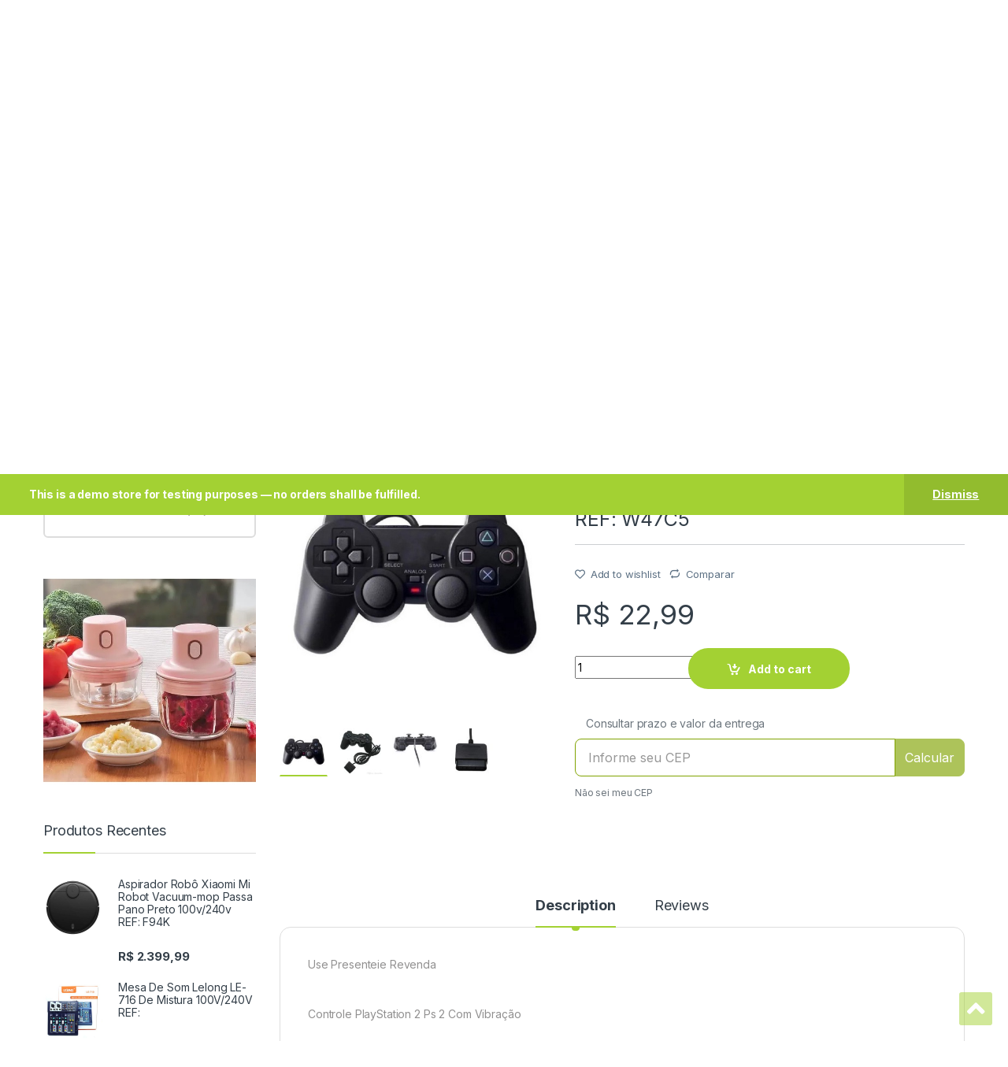

--- FILE ---
content_type: text/html; charset=UTF-8
request_url: https://fabricadeinformatica.com.br/product/controle-kap-2y-p-ps2-playstation-2-play-2-dualshock-com-fio-e-analogico-ref-w47c5/
body_size: 225555
content:
<!DOCTYPE html>
<html lang="pt-BR">
<head>
<meta charset="UTF-8">
<meta name="viewport" content="width=device-width, initial-scale=1">
<link rel="profile" href="http://gmpg.org/xfn/11">
<link rel="pingback" href="https://fabricadeinformatica.com.br/xmlrpc.php">

				<script>document.documentElement.className = document.documentElement.className + ' yes-js js_active js'</script>
				<title>*Controle kap-2y P/ Ps2 PlayStation 2 Play 2 Dualshock Com Fio e Analógico REF: W47C5 &#8211; Fabrica De Informatica</title>
<meta name='robots' content='max-image-preview:large' />
<link rel='dns-prefetch' href='//fonts.googleapis.com' />
<link rel="alternate" type="application/rss+xml" title="Feed para Fabrica De Informatica &raquo;" href="https://fabricadeinformatica.com.br/feed/" />
<link rel="alternate" type="application/rss+xml" title="Feed de comentários para Fabrica De Informatica &raquo;" href="https://fabricadeinformatica.com.br/comments/feed/" />
<link rel="alternate" type="application/rss+xml" title="Feed de comentários para Fabrica De Informatica &raquo; *Controle kap-2y P/ Ps2 PlayStation 2 Play 2 Dualshock Com Fio e Analógico REF: W47C5" href="https://fabricadeinformatica.com.br/product/controle-kap-2y-p-ps2-playstation-2-play-2-dualshock-com-fio-e-analogico-ref-w47c5/feed/" />
<link rel="alternate" title="oEmbed (JSON)" type="application/json+oembed" href="https://fabricadeinformatica.com.br/wp-json/oembed/1.0/embed?url=https%3A%2F%2Ffabricadeinformatica.com.br%2Fproduct%2Fcontrole-kap-2y-p-ps2-playstation-2-play-2-dualshock-com-fio-e-analogico-ref-w47c5%2F" />
<link rel="alternate" title="oEmbed (XML)" type="text/xml+oembed" href="https://fabricadeinformatica.com.br/wp-json/oembed/1.0/embed?url=https%3A%2F%2Ffabricadeinformatica.com.br%2Fproduct%2Fcontrole-kap-2y-p-ps2-playstation-2-play-2-dualshock-com-fio-e-analogico-ref-w47c5%2F&#038;format=xml" />
<style id='wp-img-auto-sizes-contain-inline-css' type='text/css'>
img:is([sizes=auto i],[sizes^="auto," i]){contain-intrinsic-size:3000px 1500px}
/*# sourceURL=wp-img-auto-sizes-contain-inline-css */
</style>
<style id='wp-emoji-styles-inline-css' type='text/css'>

	img.wp-smiley, img.emoji {
		display: inline !important;
		border: none !important;
		box-shadow: none !important;
		height: 1em !important;
		width: 1em !important;
		margin: 0 0.07em !important;
		vertical-align: -0.1em !important;
		background: none !important;
		padding: 0 !important;
	}
/*# sourceURL=wp-emoji-styles-inline-css */
</style>
<link rel='stylesheet' id='wp-block-library-css' href='https://fabricadeinformatica.com.br/wp-includes/css/dist/block-library/style.min.css?ver=6.9' type='text/css' media='all' />
<style id='global-styles-inline-css' type='text/css'>
:root{--wp--preset--aspect-ratio--square: 1;--wp--preset--aspect-ratio--4-3: 4/3;--wp--preset--aspect-ratio--3-4: 3/4;--wp--preset--aspect-ratio--3-2: 3/2;--wp--preset--aspect-ratio--2-3: 2/3;--wp--preset--aspect-ratio--16-9: 16/9;--wp--preset--aspect-ratio--9-16: 9/16;--wp--preset--color--black: #000000;--wp--preset--color--cyan-bluish-gray: #abb8c3;--wp--preset--color--white: #ffffff;--wp--preset--color--pale-pink: #f78da7;--wp--preset--color--vivid-red: #cf2e2e;--wp--preset--color--luminous-vivid-orange: #ff6900;--wp--preset--color--luminous-vivid-amber: #fcb900;--wp--preset--color--light-green-cyan: #7bdcb5;--wp--preset--color--vivid-green-cyan: #00d084;--wp--preset--color--pale-cyan-blue: #8ed1fc;--wp--preset--color--vivid-cyan-blue: #0693e3;--wp--preset--color--vivid-purple: #9b51e0;--wp--preset--gradient--vivid-cyan-blue-to-vivid-purple: linear-gradient(135deg,rgb(6,147,227) 0%,rgb(155,81,224) 100%);--wp--preset--gradient--light-green-cyan-to-vivid-green-cyan: linear-gradient(135deg,rgb(122,220,180) 0%,rgb(0,208,130) 100%);--wp--preset--gradient--luminous-vivid-amber-to-luminous-vivid-orange: linear-gradient(135deg,rgb(252,185,0) 0%,rgb(255,105,0) 100%);--wp--preset--gradient--luminous-vivid-orange-to-vivid-red: linear-gradient(135deg,rgb(255,105,0) 0%,rgb(207,46,46) 100%);--wp--preset--gradient--very-light-gray-to-cyan-bluish-gray: linear-gradient(135deg,rgb(238,238,238) 0%,rgb(169,184,195) 100%);--wp--preset--gradient--cool-to-warm-spectrum: linear-gradient(135deg,rgb(74,234,220) 0%,rgb(151,120,209) 20%,rgb(207,42,186) 40%,rgb(238,44,130) 60%,rgb(251,105,98) 80%,rgb(254,248,76) 100%);--wp--preset--gradient--blush-light-purple: linear-gradient(135deg,rgb(255,206,236) 0%,rgb(152,150,240) 100%);--wp--preset--gradient--blush-bordeaux: linear-gradient(135deg,rgb(254,205,165) 0%,rgb(254,45,45) 50%,rgb(107,0,62) 100%);--wp--preset--gradient--luminous-dusk: linear-gradient(135deg,rgb(255,203,112) 0%,rgb(199,81,192) 50%,rgb(65,88,208) 100%);--wp--preset--gradient--pale-ocean: linear-gradient(135deg,rgb(255,245,203) 0%,rgb(182,227,212) 50%,rgb(51,167,181) 100%);--wp--preset--gradient--electric-grass: linear-gradient(135deg,rgb(202,248,128) 0%,rgb(113,206,126) 100%);--wp--preset--gradient--midnight: linear-gradient(135deg,rgb(2,3,129) 0%,rgb(40,116,252) 100%);--wp--preset--font-size--small: 13px;--wp--preset--font-size--medium: 20px;--wp--preset--font-size--large: 36px;--wp--preset--font-size--x-large: 42px;--wp--preset--spacing--20: 0.44rem;--wp--preset--spacing--30: 0.67rem;--wp--preset--spacing--40: 1rem;--wp--preset--spacing--50: 1.5rem;--wp--preset--spacing--60: 2.25rem;--wp--preset--spacing--70: 3.38rem;--wp--preset--spacing--80: 5.06rem;--wp--preset--shadow--natural: 6px 6px 9px rgba(0, 0, 0, 0.2);--wp--preset--shadow--deep: 12px 12px 50px rgba(0, 0, 0, 0.4);--wp--preset--shadow--sharp: 6px 6px 0px rgba(0, 0, 0, 0.2);--wp--preset--shadow--outlined: 6px 6px 0px -3px rgb(255, 255, 255), 6px 6px rgb(0, 0, 0);--wp--preset--shadow--crisp: 6px 6px 0px rgb(0, 0, 0);}:where(.is-layout-flex){gap: 0.5em;}:where(.is-layout-grid){gap: 0.5em;}body .is-layout-flex{display: flex;}.is-layout-flex{flex-wrap: wrap;align-items: center;}.is-layout-flex > :is(*, div){margin: 0;}body .is-layout-grid{display: grid;}.is-layout-grid > :is(*, div){margin: 0;}:where(.wp-block-columns.is-layout-flex){gap: 2em;}:where(.wp-block-columns.is-layout-grid){gap: 2em;}:where(.wp-block-post-template.is-layout-flex){gap: 1.25em;}:where(.wp-block-post-template.is-layout-grid){gap: 1.25em;}.has-black-color{color: var(--wp--preset--color--black) !important;}.has-cyan-bluish-gray-color{color: var(--wp--preset--color--cyan-bluish-gray) !important;}.has-white-color{color: var(--wp--preset--color--white) !important;}.has-pale-pink-color{color: var(--wp--preset--color--pale-pink) !important;}.has-vivid-red-color{color: var(--wp--preset--color--vivid-red) !important;}.has-luminous-vivid-orange-color{color: var(--wp--preset--color--luminous-vivid-orange) !important;}.has-luminous-vivid-amber-color{color: var(--wp--preset--color--luminous-vivid-amber) !important;}.has-light-green-cyan-color{color: var(--wp--preset--color--light-green-cyan) !important;}.has-vivid-green-cyan-color{color: var(--wp--preset--color--vivid-green-cyan) !important;}.has-pale-cyan-blue-color{color: var(--wp--preset--color--pale-cyan-blue) !important;}.has-vivid-cyan-blue-color{color: var(--wp--preset--color--vivid-cyan-blue) !important;}.has-vivid-purple-color{color: var(--wp--preset--color--vivid-purple) !important;}.has-black-background-color{background-color: var(--wp--preset--color--black) !important;}.has-cyan-bluish-gray-background-color{background-color: var(--wp--preset--color--cyan-bluish-gray) !important;}.has-white-background-color{background-color: var(--wp--preset--color--white) !important;}.has-pale-pink-background-color{background-color: var(--wp--preset--color--pale-pink) !important;}.has-vivid-red-background-color{background-color: var(--wp--preset--color--vivid-red) !important;}.has-luminous-vivid-orange-background-color{background-color: var(--wp--preset--color--luminous-vivid-orange) !important;}.has-luminous-vivid-amber-background-color{background-color: var(--wp--preset--color--luminous-vivid-amber) !important;}.has-light-green-cyan-background-color{background-color: var(--wp--preset--color--light-green-cyan) !important;}.has-vivid-green-cyan-background-color{background-color: var(--wp--preset--color--vivid-green-cyan) !important;}.has-pale-cyan-blue-background-color{background-color: var(--wp--preset--color--pale-cyan-blue) !important;}.has-vivid-cyan-blue-background-color{background-color: var(--wp--preset--color--vivid-cyan-blue) !important;}.has-vivid-purple-background-color{background-color: var(--wp--preset--color--vivid-purple) !important;}.has-black-border-color{border-color: var(--wp--preset--color--black) !important;}.has-cyan-bluish-gray-border-color{border-color: var(--wp--preset--color--cyan-bluish-gray) !important;}.has-white-border-color{border-color: var(--wp--preset--color--white) !important;}.has-pale-pink-border-color{border-color: var(--wp--preset--color--pale-pink) !important;}.has-vivid-red-border-color{border-color: var(--wp--preset--color--vivid-red) !important;}.has-luminous-vivid-orange-border-color{border-color: var(--wp--preset--color--luminous-vivid-orange) !important;}.has-luminous-vivid-amber-border-color{border-color: var(--wp--preset--color--luminous-vivid-amber) !important;}.has-light-green-cyan-border-color{border-color: var(--wp--preset--color--light-green-cyan) !important;}.has-vivid-green-cyan-border-color{border-color: var(--wp--preset--color--vivid-green-cyan) !important;}.has-pale-cyan-blue-border-color{border-color: var(--wp--preset--color--pale-cyan-blue) !important;}.has-vivid-cyan-blue-border-color{border-color: var(--wp--preset--color--vivid-cyan-blue) !important;}.has-vivid-purple-border-color{border-color: var(--wp--preset--color--vivid-purple) !important;}.has-vivid-cyan-blue-to-vivid-purple-gradient-background{background: var(--wp--preset--gradient--vivid-cyan-blue-to-vivid-purple) !important;}.has-light-green-cyan-to-vivid-green-cyan-gradient-background{background: var(--wp--preset--gradient--light-green-cyan-to-vivid-green-cyan) !important;}.has-luminous-vivid-amber-to-luminous-vivid-orange-gradient-background{background: var(--wp--preset--gradient--luminous-vivid-amber-to-luminous-vivid-orange) !important;}.has-luminous-vivid-orange-to-vivid-red-gradient-background{background: var(--wp--preset--gradient--luminous-vivid-orange-to-vivid-red) !important;}.has-very-light-gray-to-cyan-bluish-gray-gradient-background{background: var(--wp--preset--gradient--very-light-gray-to-cyan-bluish-gray) !important;}.has-cool-to-warm-spectrum-gradient-background{background: var(--wp--preset--gradient--cool-to-warm-spectrum) !important;}.has-blush-light-purple-gradient-background{background: var(--wp--preset--gradient--blush-light-purple) !important;}.has-blush-bordeaux-gradient-background{background: var(--wp--preset--gradient--blush-bordeaux) !important;}.has-luminous-dusk-gradient-background{background: var(--wp--preset--gradient--luminous-dusk) !important;}.has-pale-ocean-gradient-background{background: var(--wp--preset--gradient--pale-ocean) !important;}.has-electric-grass-gradient-background{background: var(--wp--preset--gradient--electric-grass) !important;}.has-midnight-gradient-background{background: var(--wp--preset--gradient--midnight) !important;}.has-small-font-size{font-size: var(--wp--preset--font-size--small) !important;}.has-medium-font-size{font-size: var(--wp--preset--font-size--medium) !important;}.has-large-font-size{font-size: var(--wp--preset--font-size--large) !important;}.has-x-large-font-size{font-size: var(--wp--preset--font-size--x-large) !important;}
/*# sourceURL=global-styles-inline-css */
</style>

<style id='classic-theme-styles-inline-css' type='text/css'>
/*! This file is auto-generated */
.wp-block-button__link{color:#fff;background-color:#32373c;border-radius:9999px;box-shadow:none;text-decoration:none;padding:calc(.667em + 2px) calc(1.333em + 2px);font-size:1.125em}.wp-block-file__button{background:#32373c;color:#fff;text-decoration:none}
/*# sourceURL=/wp-includes/css/classic-themes.min.css */
</style>
<style id='extendify-gutenberg-patterns-and-templates-utilities-inline-css' type='text/css'>
.ext-absolute{position:absolute!important}.ext-relative{position:relative!important}.ext-top-base{top:var(--wp--style--block-gap,1.75rem)!important}.ext-top-lg{top:var(--extendify--spacing--large,3rem)!important}.ext--top-base{top:calc(var(--wp--style--block-gap, 1.75rem)*-1)!important}.ext--top-lg{top:calc(var(--extendify--spacing--large, 3rem)*-1)!important}.ext-right-base{right:var(--wp--style--block-gap,1.75rem)!important}.ext-right-lg{right:var(--extendify--spacing--large,3rem)!important}.ext--right-base{right:calc(var(--wp--style--block-gap, 1.75rem)*-1)!important}.ext--right-lg{right:calc(var(--extendify--spacing--large, 3rem)*-1)!important}.ext-bottom-base{bottom:var(--wp--style--block-gap,1.75rem)!important}.ext-bottom-lg{bottom:var(--extendify--spacing--large,3rem)!important}.ext--bottom-base{bottom:calc(var(--wp--style--block-gap, 1.75rem)*-1)!important}.ext--bottom-lg{bottom:calc(var(--extendify--spacing--large, 3rem)*-1)!important}.ext-left-base{left:var(--wp--style--block-gap,1.75rem)!important}.ext-left-lg{left:var(--extendify--spacing--large,3rem)!important}.ext--left-base{left:calc(var(--wp--style--block-gap, 1.75rem)*-1)!important}.ext--left-lg{left:calc(var(--extendify--spacing--large, 3rem)*-1)!important}.ext-order-1{order:1!important}.ext-order-2{order:2!important}.ext-col-auto{grid-column:auto!important}.ext-col-span-1{grid-column:span 1/span 1!important}.ext-col-span-2{grid-column:span 2/span 2!important}.ext-col-span-3{grid-column:span 3/span 3!important}.ext-col-span-4{grid-column:span 4/span 4!important}.ext-col-span-5{grid-column:span 5/span 5!important}.ext-col-span-6{grid-column:span 6/span 6!important}.ext-col-span-7{grid-column:span 7/span 7!important}.ext-col-span-8{grid-column:span 8/span 8!important}.ext-col-span-9{grid-column:span 9/span 9!important}.ext-col-span-10{grid-column:span 10/span 10!important}.ext-col-span-11{grid-column:span 11/span 11!important}.ext-col-span-12{grid-column:span 12/span 12!important}.ext-col-span-full{grid-column:1/-1!important}.ext-col-start-1{grid-column-start:1!important}.ext-col-start-2{grid-column-start:2!important}.ext-col-start-3{grid-column-start:3!important}.ext-col-start-4{grid-column-start:4!important}.ext-col-start-5{grid-column-start:5!important}.ext-col-start-6{grid-column-start:6!important}.ext-col-start-7{grid-column-start:7!important}.ext-col-start-8{grid-column-start:8!important}.ext-col-start-9{grid-column-start:9!important}.ext-col-start-10{grid-column-start:10!important}.ext-col-start-11{grid-column-start:11!important}.ext-col-start-12{grid-column-start:12!important}.ext-col-start-13{grid-column-start:13!important}.ext-col-start-auto{grid-column-start:auto!important}.ext-col-end-1{grid-column-end:1!important}.ext-col-end-2{grid-column-end:2!important}.ext-col-end-3{grid-column-end:3!important}.ext-col-end-4{grid-column-end:4!important}.ext-col-end-5{grid-column-end:5!important}.ext-col-end-6{grid-column-end:6!important}.ext-col-end-7{grid-column-end:7!important}.ext-col-end-8{grid-column-end:8!important}.ext-col-end-9{grid-column-end:9!important}.ext-col-end-10{grid-column-end:10!important}.ext-col-end-11{grid-column-end:11!important}.ext-col-end-12{grid-column-end:12!important}.ext-col-end-13{grid-column-end:13!important}.ext-col-end-auto{grid-column-end:auto!important}.ext-row-auto{grid-row:auto!important}.ext-row-span-1{grid-row:span 1/span 1!important}.ext-row-span-2{grid-row:span 2/span 2!important}.ext-row-span-3{grid-row:span 3/span 3!important}.ext-row-span-4{grid-row:span 4/span 4!important}.ext-row-span-5{grid-row:span 5/span 5!important}.ext-row-span-6{grid-row:span 6/span 6!important}.ext-row-span-full{grid-row:1/-1!important}.ext-row-start-1{grid-row-start:1!important}.ext-row-start-2{grid-row-start:2!important}.ext-row-start-3{grid-row-start:3!important}.ext-row-start-4{grid-row-start:4!important}.ext-row-start-5{grid-row-start:5!important}.ext-row-start-6{grid-row-start:6!important}.ext-row-start-7{grid-row-start:7!important}.ext-row-start-auto{grid-row-start:auto!important}.ext-row-end-1{grid-row-end:1!important}.ext-row-end-2{grid-row-end:2!important}.ext-row-end-3{grid-row-end:3!important}.ext-row-end-4{grid-row-end:4!important}.ext-row-end-5{grid-row-end:5!important}.ext-row-end-6{grid-row-end:6!important}.ext-row-end-7{grid-row-end:7!important}.ext-row-end-auto{grid-row-end:auto!important}.ext-m-0:not([style*=margin]){margin:0!important}.ext-m-auto:not([style*=margin]){margin:auto!important}.ext-m-base:not([style*=margin]){margin:var(--wp--style--block-gap,1.75rem)!important}.ext-m-lg:not([style*=margin]){margin:var(--extendify--spacing--large,3rem)!important}.ext--m-base:not([style*=margin]){margin:calc(var(--wp--style--block-gap, 1.75rem)*-1)!important}.ext--m-lg:not([style*=margin]){margin:calc(var(--extendify--spacing--large, 3rem)*-1)!important}.ext-mx-0:not([style*=margin]){margin-left:0!important;margin-right:0!important}.ext-mx-auto:not([style*=margin]){margin-left:auto!important;margin-right:auto!important}.ext-mx-base:not([style*=margin]){margin-left:var(--wp--style--block-gap,1.75rem)!important;margin-right:var(--wp--style--block-gap,1.75rem)!important}.ext-mx-lg:not([style*=margin]){margin-left:var(--extendify--spacing--large,3rem)!important;margin-right:var(--extendify--spacing--large,3rem)!important}.ext--mx-base:not([style*=margin]){margin-left:calc(var(--wp--style--block-gap, 1.75rem)*-1)!important;margin-right:calc(var(--wp--style--block-gap, 1.75rem)*-1)!important}.ext--mx-lg:not([style*=margin]){margin-left:calc(var(--extendify--spacing--large, 3rem)*-1)!important;margin-right:calc(var(--extendify--spacing--large, 3rem)*-1)!important}.ext-my-0:not([style*=margin]){margin-bottom:0!important;margin-top:0!important}.ext-my-auto:not([style*=margin]){margin-bottom:auto!important;margin-top:auto!important}.ext-my-base:not([style*=margin]){margin-bottom:var(--wp--style--block-gap,1.75rem)!important;margin-top:var(--wp--style--block-gap,1.75rem)!important}.ext-my-lg:not([style*=margin]){margin-bottom:var(--extendify--spacing--large,3rem)!important;margin-top:var(--extendify--spacing--large,3rem)!important}.ext--my-base:not([style*=margin]){margin-bottom:calc(var(--wp--style--block-gap, 1.75rem)*-1)!important;margin-top:calc(var(--wp--style--block-gap, 1.75rem)*-1)!important}.ext--my-lg:not([style*=margin]){margin-bottom:calc(var(--extendify--spacing--large, 3rem)*-1)!important;margin-top:calc(var(--extendify--spacing--large, 3rem)*-1)!important}.ext-mt-0:not([style*=margin]){margin-top:0!important}.ext-mt-auto:not([style*=margin]){margin-top:auto!important}.ext-mt-base:not([style*=margin]){margin-top:var(--wp--style--block-gap,1.75rem)!important}.ext-mt-lg:not([style*=margin]){margin-top:var(--extendify--spacing--large,3rem)!important}.ext--mt-base:not([style*=margin]){margin-top:calc(var(--wp--style--block-gap, 1.75rem)*-1)!important}.ext--mt-lg:not([style*=margin]){margin-top:calc(var(--extendify--spacing--large, 3rem)*-1)!important}.ext-mr-0:not([style*=margin]){margin-right:0!important}.ext-mr-auto:not([style*=margin]){margin-right:auto!important}.ext-mr-base:not([style*=margin]){margin-right:var(--wp--style--block-gap,1.75rem)!important}.ext-mr-lg:not([style*=margin]){margin-right:var(--extendify--spacing--large,3rem)!important}.ext--mr-base:not([style*=margin]){margin-right:calc(var(--wp--style--block-gap, 1.75rem)*-1)!important}.ext--mr-lg:not([style*=margin]){margin-right:calc(var(--extendify--spacing--large, 3rem)*-1)!important}.ext-mb-0:not([style*=margin]){margin-bottom:0!important}.ext-mb-auto:not([style*=margin]){margin-bottom:auto!important}.ext-mb-base:not([style*=margin]){margin-bottom:var(--wp--style--block-gap,1.75rem)!important}.ext-mb-lg:not([style*=margin]){margin-bottom:var(--extendify--spacing--large,3rem)!important}.ext--mb-base:not([style*=margin]){margin-bottom:calc(var(--wp--style--block-gap, 1.75rem)*-1)!important}.ext--mb-lg:not([style*=margin]){margin-bottom:calc(var(--extendify--spacing--large, 3rem)*-1)!important}.ext-ml-0:not([style*=margin]){margin-left:0!important}.ext-ml-auto:not([style*=margin]){margin-left:auto!important}.ext-ml-base:not([style*=margin]){margin-left:var(--wp--style--block-gap,1.75rem)!important}.ext-ml-lg:not([style*=margin]){margin-left:var(--extendify--spacing--large,3rem)!important}.ext--ml-base:not([style*=margin]){margin-left:calc(var(--wp--style--block-gap, 1.75rem)*-1)!important}.ext--ml-lg:not([style*=margin]){margin-left:calc(var(--extendify--spacing--large, 3rem)*-1)!important}.ext-block{display:block!important}.ext-inline-block{display:inline-block!important}.ext-inline{display:inline!important}.ext-flex{display:flex!important}.ext-inline-flex{display:inline-flex!important}.ext-grid{display:grid!important}.ext-inline-grid{display:inline-grid!important}.ext-hidden{display:none!important}.ext-w-auto{width:auto!important}.ext-w-full{width:100%!important}.ext-max-w-full{max-width:100%!important}.ext-flex-1{flex:1 1 0%!important}.ext-flex-auto{flex:1 1 auto!important}.ext-flex-initial{flex:0 1 auto!important}.ext-flex-none{flex:none!important}.ext-flex-shrink-0{flex-shrink:0!important}.ext-flex-shrink{flex-shrink:1!important}.ext-flex-grow-0{flex-grow:0!important}.ext-flex-grow{flex-grow:1!important}.ext-list-none{list-style-type:none!important}.ext-grid-cols-1{grid-template-columns:repeat(1,minmax(0,1fr))!important}.ext-grid-cols-2{grid-template-columns:repeat(2,minmax(0,1fr))!important}.ext-grid-cols-3{grid-template-columns:repeat(3,minmax(0,1fr))!important}.ext-grid-cols-4{grid-template-columns:repeat(4,minmax(0,1fr))!important}.ext-grid-cols-5{grid-template-columns:repeat(5,minmax(0,1fr))!important}.ext-grid-cols-6{grid-template-columns:repeat(6,minmax(0,1fr))!important}.ext-grid-cols-7{grid-template-columns:repeat(7,minmax(0,1fr))!important}.ext-grid-cols-8{grid-template-columns:repeat(8,minmax(0,1fr))!important}.ext-grid-cols-9{grid-template-columns:repeat(9,minmax(0,1fr))!important}.ext-grid-cols-10{grid-template-columns:repeat(10,minmax(0,1fr))!important}.ext-grid-cols-11{grid-template-columns:repeat(11,minmax(0,1fr))!important}.ext-grid-cols-12{grid-template-columns:repeat(12,minmax(0,1fr))!important}.ext-grid-cols-none{grid-template-columns:none!important}.ext-grid-rows-1{grid-template-rows:repeat(1,minmax(0,1fr))!important}.ext-grid-rows-2{grid-template-rows:repeat(2,minmax(0,1fr))!important}.ext-grid-rows-3{grid-template-rows:repeat(3,minmax(0,1fr))!important}.ext-grid-rows-4{grid-template-rows:repeat(4,minmax(0,1fr))!important}.ext-grid-rows-5{grid-template-rows:repeat(5,minmax(0,1fr))!important}.ext-grid-rows-6{grid-template-rows:repeat(6,minmax(0,1fr))!important}.ext-grid-rows-none{grid-template-rows:none!important}.ext-flex-row{flex-direction:row!important}.ext-flex-row-reverse{flex-direction:row-reverse!important}.ext-flex-col{flex-direction:column!important}.ext-flex-col-reverse{flex-direction:column-reverse!important}.ext-flex-wrap{flex-wrap:wrap!important}.ext-flex-wrap-reverse{flex-wrap:wrap-reverse!important}.ext-flex-nowrap{flex-wrap:nowrap!important}.ext-items-start{align-items:flex-start!important}.ext-items-end{align-items:flex-end!important}.ext-items-center{align-items:center!important}.ext-items-baseline{align-items:baseline!important}.ext-items-stretch{align-items:stretch!important}.ext-justify-start{justify-content:flex-start!important}.ext-justify-end{justify-content:flex-end!important}.ext-justify-center{justify-content:center!important}.ext-justify-between{justify-content:space-between!important}.ext-justify-around{justify-content:space-around!important}.ext-justify-evenly{justify-content:space-evenly!important}.ext-justify-items-start{justify-items:start!important}.ext-justify-items-end{justify-items:end!important}.ext-justify-items-center{justify-items:center!important}.ext-justify-items-stretch{justify-items:stretch!important}.ext-gap-0{gap:0!important}.ext-gap-base{gap:var(--wp--style--block-gap,1.75rem)!important}.ext-gap-lg{gap:var(--extendify--spacing--large,3rem)!important}.ext-gap-x-0{-moz-column-gap:0!important;column-gap:0!important}.ext-gap-x-base{-moz-column-gap:var(--wp--style--block-gap,1.75rem)!important;column-gap:var(--wp--style--block-gap,1.75rem)!important}.ext-gap-x-lg{-moz-column-gap:var(--extendify--spacing--large,3rem)!important;column-gap:var(--extendify--spacing--large,3rem)!important}.ext-gap-y-0{row-gap:0!important}.ext-gap-y-base{row-gap:var(--wp--style--block-gap,1.75rem)!important}.ext-gap-y-lg{row-gap:var(--extendify--spacing--large,3rem)!important}.ext-justify-self-auto{justify-self:auto!important}.ext-justify-self-start{justify-self:start!important}.ext-justify-self-end{justify-self:end!important}.ext-justify-self-center{justify-self:center!important}.ext-justify-self-stretch{justify-self:stretch!important}.ext-rounded-none{border-radius:0!important}.ext-rounded-full{border-radius:9999px!important}.ext-rounded-t-none{border-top-left-radius:0!important;border-top-right-radius:0!important}.ext-rounded-t-full{border-top-left-radius:9999px!important;border-top-right-radius:9999px!important}.ext-rounded-r-none{border-bottom-right-radius:0!important;border-top-right-radius:0!important}.ext-rounded-r-full{border-bottom-right-radius:9999px!important;border-top-right-radius:9999px!important}.ext-rounded-b-none{border-bottom-left-radius:0!important;border-bottom-right-radius:0!important}.ext-rounded-b-full{border-bottom-left-radius:9999px!important;border-bottom-right-radius:9999px!important}.ext-rounded-l-none{border-bottom-left-radius:0!important;border-top-left-radius:0!important}.ext-rounded-l-full{border-bottom-left-radius:9999px!important;border-top-left-radius:9999px!important}.ext-rounded-tl-none{border-top-left-radius:0!important}.ext-rounded-tl-full{border-top-left-radius:9999px!important}.ext-rounded-tr-none{border-top-right-radius:0!important}.ext-rounded-tr-full{border-top-right-radius:9999px!important}.ext-rounded-br-none{border-bottom-right-radius:0!important}.ext-rounded-br-full{border-bottom-right-radius:9999px!important}.ext-rounded-bl-none{border-bottom-left-radius:0!important}.ext-rounded-bl-full{border-bottom-left-radius:9999px!important}.ext-border-0{border-width:0!important}.ext-border-t-0{border-top-width:0!important}.ext-border-r-0{border-right-width:0!important}.ext-border-b-0{border-bottom-width:0!important}.ext-border-l-0{border-left-width:0!important}.ext-p-0:not([style*=padding]){padding:0!important}.ext-p-base:not([style*=padding]){padding:var(--wp--style--block-gap,1.75rem)!important}.ext-p-lg:not([style*=padding]){padding:var(--extendify--spacing--large,3rem)!important}.ext-px-0:not([style*=padding]){padding-left:0!important;padding-right:0!important}.ext-px-base:not([style*=padding]){padding-left:var(--wp--style--block-gap,1.75rem)!important;padding-right:var(--wp--style--block-gap,1.75rem)!important}.ext-px-lg:not([style*=padding]){padding-left:var(--extendify--spacing--large,3rem)!important;padding-right:var(--extendify--spacing--large,3rem)!important}.ext-py-0:not([style*=padding]){padding-bottom:0!important;padding-top:0!important}.ext-py-base:not([style*=padding]){padding-bottom:var(--wp--style--block-gap,1.75rem)!important;padding-top:var(--wp--style--block-gap,1.75rem)!important}.ext-py-lg:not([style*=padding]){padding-bottom:var(--extendify--spacing--large,3rem)!important;padding-top:var(--extendify--spacing--large,3rem)!important}.ext-pt-0:not([style*=padding]){padding-top:0!important}.ext-pt-base:not([style*=padding]){padding-top:var(--wp--style--block-gap,1.75rem)!important}.ext-pt-lg:not([style*=padding]){padding-top:var(--extendify--spacing--large,3rem)!important}.ext-pr-0:not([style*=padding]){padding-right:0!important}.ext-pr-base:not([style*=padding]){padding-right:var(--wp--style--block-gap,1.75rem)!important}.ext-pr-lg:not([style*=padding]){padding-right:var(--extendify--spacing--large,3rem)!important}.ext-pb-0:not([style*=padding]){padding-bottom:0!important}.ext-pb-base:not([style*=padding]){padding-bottom:var(--wp--style--block-gap,1.75rem)!important}.ext-pb-lg:not([style*=padding]){padding-bottom:var(--extendify--spacing--large,3rem)!important}.ext-pl-0:not([style*=padding]){padding-left:0!important}.ext-pl-base:not([style*=padding]){padding-left:var(--wp--style--block-gap,1.75rem)!important}.ext-pl-lg:not([style*=padding]){padding-left:var(--extendify--spacing--large,3rem)!important}.ext-text-left{text-align:left!important}.ext-text-center{text-align:center!important}.ext-text-right{text-align:right!important}.ext-leading-none{line-height:1!important}.ext-leading-tight{line-height:1.25!important}.ext-leading-snug{line-height:1.375!important}.ext-leading-normal{line-height:1.5!important}.ext-leading-relaxed{line-height:1.625!important}.ext-leading-loose{line-height:2!important}.clip-path--rhombus img{-webkit-clip-path:polygon(15% 6%,80% 29%,84% 93%,23% 69%);clip-path:polygon(15% 6%,80% 29%,84% 93%,23% 69%)}.clip-path--diamond img{-webkit-clip-path:polygon(5% 29%,60% 2%,91% 64%,36% 89%);clip-path:polygon(5% 29%,60% 2%,91% 64%,36% 89%)}.clip-path--rhombus-alt img{-webkit-clip-path:polygon(14% 9%,85% 24%,91% 89%,19% 76%);clip-path:polygon(14% 9%,85% 24%,91% 89%,19% 76%)}.wp-block-columns[class*=fullwidth-cols]{margin-bottom:unset}.wp-block-column.editor\:pointer-events-none{margin-bottom:0!important;margin-top:0!important}.is-root-container.block-editor-block-list__layout>[data-align=full]:not(:first-of-type)>.wp-block-column.editor\:pointer-events-none,.is-root-container.block-editor-block-list__layout>[data-align=wide]>.wp-block-column.editor\:pointer-events-none{margin-top:calc(var(--wp--style--block-gap, 28px)*-1)!important}.ext .wp-block-columns .wp-block-column[style*=padding]{padding-left:0!important;padding-right:0!important}.ext .wp-block-columns+.wp-block-columns:not([class*=mt-]):not([class*=my-]):not([style*=margin]){margin-top:0!important}[class*=fullwidth-cols] .wp-block-column:first-child,[class*=fullwidth-cols] .wp-block-group:first-child{margin-top:0}[class*=fullwidth-cols] .wp-block-column:last-child,[class*=fullwidth-cols] .wp-block-group:last-child{margin-bottom:0}[class*=fullwidth-cols] .wp-block-column:first-child>*,[class*=fullwidth-cols] .wp-block-column>:first-child{margin-top:0}.ext .is-not-stacked-on-mobile .wp-block-column,[class*=fullwidth-cols] .wp-block-column>:last-child{margin-bottom:0}.wp-block-columns[class*=fullwidth-cols]:not(.is-not-stacked-on-mobile)>.wp-block-column:not(:last-child){margin-bottom:var(--wp--style--block-gap,1.75rem)}@media (min-width:782px){.wp-block-columns[class*=fullwidth-cols]:not(.is-not-stacked-on-mobile)>.wp-block-column:not(:last-child){margin-bottom:0}}.wp-block-columns[class*=fullwidth-cols].is-not-stacked-on-mobile>.wp-block-column{margin-bottom:0!important}@media (min-width:600px) and (max-width:781px){.wp-block-columns[class*=fullwidth-cols]:not(.is-not-stacked-on-mobile)>.wp-block-column:nth-child(2n){margin-left:var(--wp--style--block-gap,2em)}}@media (max-width:781px){.tablet\:fullwidth-cols.wp-block-columns:not(.is-not-stacked-on-mobile){flex-wrap:wrap}.tablet\:fullwidth-cols.wp-block-columns:not(.is-not-stacked-on-mobile)>.wp-block-column,.tablet\:fullwidth-cols.wp-block-columns:not(.is-not-stacked-on-mobile)>.wp-block-column:not([style*=margin]){margin-left:0!important}.tablet\:fullwidth-cols.wp-block-columns:not(.is-not-stacked-on-mobile)>.wp-block-column{flex-basis:100%!important}}@media (max-width:1079px){.desktop\:fullwidth-cols.wp-block-columns:not(.is-not-stacked-on-mobile){flex-wrap:wrap}.desktop\:fullwidth-cols.wp-block-columns:not(.is-not-stacked-on-mobile)>.wp-block-column,.desktop\:fullwidth-cols.wp-block-columns:not(.is-not-stacked-on-mobile)>.wp-block-column:not([style*=margin]){margin-left:0!important}.desktop\:fullwidth-cols.wp-block-columns:not(.is-not-stacked-on-mobile)>.wp-block-column{flex-basis:100%!important}.desktop\:fullwidth-cols.wp-block-columns:not(.is-not-stacked-on-mobile)>.wp-block-column:not(:last-child){margin-bottom:var(--wp--style--block-gap,1.75rem)!important}}.direction-rtl{direction:rtl}.direction-ltr{direction:ltr}.is-style-inline-list{padding-left:0!important}.is-style-inline-list li{list-style-type:none!important}@media (min-width:782px){.is-style-inline-list li{display:inline!important;margin-right:var(--wp--style--block-gap,1.75rem)!important}}@media (min-width:782px){.is-style-inline-list li:first-child{margin-left:0!important}}@media (min-width:782px){.is-style-inline-list li:last-child{margin-right:0!important}}.bring-to-front{position:relative;z-index:10}.text-stroke{-webkit-text-stroke-color:var(--wp--preset--color--background)}.text-stroke,.text-stroke--primary{-webkit-text-stroke-width:var(
        --wp--custom--typography--text-stroke-width,2px
    )}.text-stroke--primary{-webkit-text-stroke-color:var(--wp--preset--color--primary)}.text-stroke--secondary{-webkit-text-stroke-width:var(
        --wp--custom--typography--text-stroke-width,2px
    );-webkit-text-stroke-color:var(--wp--preset--color--secondary)}.editor\:no-caption .block-editor-rich-text__editable{display:none!important}.editor\:no-inserter .wp-block-column:not(.is-selected)>.block-list-appender,.editor\:no-inserter .wp-block-cover__inner-container>.block-list-appender,.editor\:no-inserter .wp-block-group__inner-container>.block-list-appender,.editor\:no-inserter>.block-list-appender{display:none}.editor\:no-resize .components-resizable-box__handle,.editor\:no-resize .components-resizable-box__handle:after,.editor\:no-resize .components-resizable-box__side-handle:before{display:none;pointer-events:none}.editor\:no-resize .components-resizable-box__container{display:block}.editor\:pointer-events-none{pointer-events:none}.is-style-angled{justify-content:flex-end}.ext .is-style-angled>[class*=_inner-container],.is-style-angled{align-items:center}.is-style-angled .wp-block-cover__image-background,.is-style-angled .wp-block-cover__video-background{-webkit-clip-path:polygon(0 0,30% 0,50% 100%,0 100%);clip-path:polygon(0 0,30% 0,50% 100%,0 100%);z-index:1}@media (min-width:782px){.is-style-angled .wp-block-cover__image-background,.is-style-angled .wp-block-cover__video-background{-webkit-clip-path:polygon(0 0,55% 0,65% 100%,0 100%);clip-path:polygon(0 0,55% 0,65% 100%,0 100%)}}.has-foreground-color{color:var(--wp--preset--color--foreground,#000)!important}.has-foreground-background-color{background-color:var(--wp--preset--color--foreground,#000)!important}.has-background-color{color:var(--wp--preset--color--background,#fff)!important}.has-background-background-color{background-color:var(--wp--preset--color--background,#fff)!important}.has-primary-color{color:var(--wp--preset--color--primary,#4b5563)!important}.has-primary-background-color{background-color:var(--wp--preset--color--primary,#4b5563)!important}.has-secondary-color{color:var(--wp--preset--color--secondary,#9ca3af)!important}.has-secondary-background-color{background-color:var(--wp--preset--color--secondary,#9ca3af)!important}.ext.has-text-color h1,.ext.has-text-color h2,.ext.has-text-color h3,.ext.has-text-color h4,.ext.has-text-color h5,.ext.has-text-color h6,.ext.has-text-color p{color:currentColor}.has-white-color{color:var(--wp--preset--color--white,#fff)!important}.has-black-color{color:var(--wp--preset--color--black,#000)!important}.has-ext-foreground-background-color{background-color:var(
        --wp--preset--color--foreground,var(--wp--preset--color--black,#000)
    )!important}.has-ext-primary-background-color{background-color:var(
        --wp--preset--color--primary,var(--wp--preset--color--cyan-bluish-gray,#000)
    )!important}.wp-block-button__link.has-black-background-color{border-color:var(--wp--preset--color--black,#000)}.wp-block-button__link.has-white-background-color{border-color:var(--wp--preset--color--white,#fff)}.has-ext-small-font-size{font-size:var(--wp--preset--font-size--ext-small)!important}.has-ext-medium-font-size{font-size:var(--wp--preset--font-size--ext-medium)!important}.has-ext-large-font-size{font-size:var(--wp--preset--font-size--ext-large)!important;line-height:1.2}.has-ext-x-large-font-size{font-size:var(--wp--preset--font-size--ext-x-large)!important;line-height:1}.has-ext-xx-large-font-size{font-size:var(--wp--preset--font-size--ext-xx-large)!important;line-height:1}.has-ext-x-large-font-size:not([style*=line-height]),.has-ext-xx-large-font-size:not([style*=line-height]){line-height:1.1}.ext .wp-block-group>*{margin-bottom:0;margin-top:0}.ext .wp-block-group>*+*{margin-bottom:0}.ext .wp-block-group>*+*,.ext h2{margin-top:var(--wp--style--block-gap,1.75rem)}.ext h2{margin-bottom:var(--wp--style--block-gap,1.75rem)}.has-ext-x-large-font-size+h3,.has-ext-x-large-font-size+p{margin-top:.5rem}.ext .wp-block-buttons>.wp-block-button.wp-block-button__width-25{min-width:12rem;width:calc(25% - var(--wp--style--block-gap, .5em)*.75)}.ext .ext-grid>[class*=_inner-container]{display:grid}.ext>[class*=_inner-container]>.ext-grid:not([class*=columns]),.ext>[class*=_inner-container]>.wp-block>.ext-grid:not([class*=columns]){display:initial!important}.ext .ext-grid-cols-1>[class*=_inner-container]{grid-template-columns:repeat(1,minmax(0,1fr))!important}.ext .ext-grid-cols-2>[class*=_inner-container]{grid-template-columns:repeat(2,minmax(0,1fr))!important}.ext .ext-grid-cols-3>[class*=_inner-container]{grid-template-columns:repeat(3,minmax(0,1fr))!important}.ext .ext-grid-cols-4>[class*=_inner-container]{grid-template-columns:repeat(4,minmax(0,1fr))!important}.ext .ext-grid-cols-5>[class*=_inner-container]{grid-template-columns:repeat(5,minmax(0,1fr))!important}.ext .ext-grid-cols-6>[class*=_inner-container]{grid-template-columns:repeat(6,minmax(0,1fr))!important}.ext .ext-grid-cols-7>[class*=_inner-container]{grid-template-columns:repeat(7,minmax(0,1fr))!important}.ext .ext-grid-cols-8>[class*=_inner-container]{grid-template-columns:repeat(8,minmax(0,1fr))!important}.ext .ext-grid-cols-9>[class*=_inner-container]{grid-template-columns:repeat(9,minmax(0,1fr))!important}.ext .ext-grid-cols-10>[class*=_inner-container]{grid-template-columns:repeat(10,minmax(0,1fr))!important}.ext .ext-grid-cols-11>[class*=_inner-container]{grid-template-columns:repeat(11,minmax(0,1fr))!important}.ext .ext-grid-cols-12>[class*=_inner-container]{grid-template-columns:repeat(12,minmax(0,1fr))!important}.ext .ext-grid-cols-13>[class*=_inner-container]{grid-template-columns:repeat(13,minmax(0,1fr))!important}.ext .ext-grid-cols-none>[class*=_inner-container]{grid-template-columns:none!important}.ext .ext-grid-rows-1>[class*=_inner-container]{grid-template-rows:repeat(1,minmax(0,1fr))!important}.ext .ext-grid-rows-2>[class*=_inner-container]{grid-template-rows:repeat(2,minmax(0,1fr))!important}.ext .ext-grid-rows-3>[class*=_inner-container]{grid-template-rows:repeat(3,minmax(0,1fr))!important}.ext .ext-grid-rows-4>[class*=_inner-container]{grid-template-rows:repeat(4,minmax(0,1fr))!important}.ext .ext-grid-rows-5>[class*=_inner-container]{grid-template-rows:repeat(5,minmax(0,1fr))!important}.ext .ext-grid-rows-6>[class*=_inner-container]{grid-template-rows:repeat(6,minmax(0,1fr))!important}.ext .ext-grid-rows-none>[class*=_inner-container]{grid-template-rows:none!important}.ext .ext-items-start>[class*=_inner-container]{align-items:flex-start!important}.ext .ext-items-end>[class*=_inner-container]{align-items:flex-end!important}.ext .ext-items-center>[class*=_inner-container]{align-items:center!important}.ext .ext-items-baseline>[class*=_inner-container]{align-items:baseline!important}.ext .ext-items-stretch>[class*=_inner-container]{align-items:stretch!important}.ext.wp-block-group>:last-child{margin-bottom:0}.ext .wp-block-group__inner-container{padding:0!important}.ext.has-background{padding-left:var(--wp--style--block-gap,1.75rem);padding-right:var(--wp--style--block-gap,1.75rem)}.ext [class*=inner-container]>.alignwide [class*=inner-container],.ext [class*=inner-container]>[data-align=wide] [class*=inner-container]{max-width:var(--responsive--alignwide-width,120rem)}.ext [class*=inner-container]>.alignwide [class*=inner-container]>*,.ext [class*=inner-container]>[data-align=wide] [class*=inner-container]>*{max-width:100%!important}.ext .wp-block-image{position:relative;text-align:center}.ext .wp-block-image img{display:inline-block;vertical-align:middle}body{--extendify--spacing--large:var(
        --wp--custom--spacing--large,clamp(2em,8vw,8em)
    );--wp--preset--font-size--ext-small:1rem;--wp--preset--font-size--ext-medium:1.125rem;--wp--preset--font-size--ext-large:clamp(1.65rem,3.5vw,2.15rem);--wp--preset--font-size--ext-x-large:clamp(3rem,6vw,4.75rem);--wp--preset--font-size--ext-xx-large:clamp(3.25rem,7.5vw,5.75rem);--wp--preset--color--black:#000;--wp--preset--color--white:#fff}.ext *{box-sizing:border-box}.block-editor-block-preview__content-iframe .ext [data-type="core/spacer"] .components-resizable-box__container{background:transparent!important}.block-editor-block-preview__content-iframe .ext [data-type="core/spacer"] .block-library-spacer__resize-container:before{display:none!important}.ext .wp-block-group__inner-container figure.wp-block-gallery.alignfull{margin-bottom:unset;margin-top:unset}.ext .alignwide{margin-left:auto!important;margin-right:auto!important}.is-root-container.block-editor-block-list__layout>[data-align=full]:not(:first-of-type)>.ext-my-0,.is-root-container.block-editor-block-list__layout>[data-align=wide]>.ext-my-0:not([style*=margin]){margin-top:calc(var(--wp--style--block-gap, 28px)*-1)!important}.block-editor-block-preview__content-iframe .preview\:min-h-50{min-height:50vw!important}.block-editor-block-preview__content-iframe .preview\:min-h-60{min-height:60vw!important}.block-editor-block-preview__content-iframe .preview\:min-h-70{min-height:70vw!important}.block-editor-block-preview__content-iframe .preview\:min-h-80{min-height:80vw!important}.block-editor-block-preview__content-iframe .preview\:min-h-100{min-height:100vw!important}.ext-mr-0.alignfull:not([style*=margin]):not([style*=margin]){margin-right:0!important}.ext-ml-0:not([style*=margin]):not([style*=margin]){margin-left:0!important}.is-root-container .wp-block[data-align=full]>.ext-mx-0:not([style*=margin]):not([style*=margin]){margin-left:calc(var(--wp--custom--spacing--outer, 0)*1)!important;margin-right:calc(var(--wp--custom--spacing--outer, 0)*1)!important;overflow:hidden;width:unset}@media (min-width:782px){.tablet\:ext-absolute{position:absolute!important}.tablet\:ext-relative{position:relative!important}.tablet\:ext-top-base{top:var(--wp--style--block-gap,1.75rem)!important}.tablet\:ext-top-lg{top:var(--extendify--spacing--large,3rem)!important}.tablet\:ext--top-base{top:calc(var(--wp--style--block-gap, 1.75rem)*-1)!important}.tablet\:ext--top-lg{top:calc(var(--extendify--spacing--large, 3rem)*-1)!important}.tablet\:ext-right-base{right:var(--wp--style--block-gap,1.75rem)!important}.tablet\:ext-right-lg{right:var(--extendify--spacing--large,3rem)!important}.tablet\:ext--right-base{right:calc(var(--wp--style--block-gap, 1.75rem)*-1)!important}.tablet\:ext--right-lg{right:calc(var(--extendify--spacing--large, 3rem)*-1)!important}.tablet\:ext-bottom-base{bottom:var(--wp--style--block-gap,1.75rem)!important}.tablet\:ext-bottom-lg{bottom:var(--extendify--spacing--large,3rem)!important}.tablet\:ext--bottom-base{bottom:calc(var(--wp--style--block-gap, 1.75rem)*-1)!important}.tablet\:ext--bottom-lg{bottom:calc(var(--extendify--spacing--large, 3rem)*-1)!important}.tablet\:ext-left-base{left:var(--wp--style--block-gap,1.75rem)!important}.tablet\:ext-left-lg{left:var(--extendify--spacing--large,3rem)!important}.tablet\:ext--left-base{left:calc(var(--wp--style--block-gap, 1.75rem)*-1)!important}.tablet\:ext--left-lg{left:calc(var(--extendify--spacing--large, 3rem)*-1)!important}.tablet\:ext-order-1{order:1!important}.tablet\:ext-order-2{order:2!important}.tablet\:ext-m-0:not([style*=margin]){margin:0!important}.tablet\:ext-m-auto:not([style*=margin]){margin:auto!important}.tablet\:ext-m-base:not([style*=margin]){margin:var(--wp--style--block-gap,1.75rem)!important}.tablet\:ext-m-lg:not([style*=margin]){margin:var(--extendify--spacing--large,3rem)!important}.tablet\:ext--m-base:not([style*=margin]){margin:calc(var(--wp--style--block-gap, 1.75rem)*-1)!important}.tablet\:ext--m-lg:not([style*=margin]){margin:calc(var(--extendify--spacing--large, 3rem)*-1)!important}.tablet\:ext-mx-0:not([style*=margin]){margin-left:0!important;margin-right:0!important}.tablet\:ext-mx-auto:not([style*=margin]){margin-left:auto!important;margin-right:auto!important}.tablet\:ext-mx-base:not([style*=margin]){margin-left:var(--wp--style--block-gap,1.75rem)!important;margin-right:var(--wp--style--block-gap,1.75rem)!important}.tablet\:ext-mx-lg:not([style*=margin]){margin-left:var(--extendify--spacing--large,3rem)!important;margin-right:var(--extendify--spacing--large,3rem)!important}.tablet\:ext--mx-base:not([style*=margin]){margin-left:calc(var(--wp--style--block-gap, 1.75rem)*-1)!important;margin-right:calc(var(--wp--style--block-gap, 1.75rem)*-1)!important}.tablet\:ext--mx-lg:not([style*=margin]){margin-left:calc(var(--extendify--spacing--large, 3rem)*-1)!important;margin-right:calc(var(--extendify--spacing--large, 3rem)*-1)!important}.tablet\:ext-my-0:not([style*=margin]){margin-bottom:0!important;margin-top:0!important}.tablet\:ext-my-auto:not([style*=margin]){margin-bottom:auto!important;margin-top:auto!important}.tablet\:ext-my-base:not([style*=margin]){margin-bottom:var(--wp--style--block-gap,1.75rem)!important;margin-top:var(--wp--style--block-gap,1.75rem)!important}.tablet\:ext-my-lg:not([style*=margin]){margin-bottom:var(--extendify--spacing--large,3rem)!important;margin-top:var(--extendify--spacing--large,3rem)!important}.tablet\:ext--my-base:not([style*=margin]){margin-bottom:calc(var(--wp--style--block-gap, 1.75rem)*-1)!important;margin-top:calc(var(--wp--style--block-gap, 1.75rem)*-1)!important}.tablet\:ext--my-lg:not([style*=margin]){margin-bottom:calc(var(--extendify--spacing--large, 3rem)*-1)!important;margin-top:calc(var(--extendify--spacing--large, 3rem)*-1)!important}.tablet\:ext-mt-0:not([style*=margin]){margin-top:0!important}.tablet\:ext-mt-auto:not([style*=margin]){margin-top:auto!important}.tablet\:ext-mt-base:not([style*=margin]){margin-top:var(--wp--style--block-gap,1.75rem)!important}.tablet\:ext-mt-lg:not([style*=margin]){margin-top:var(--extendify--spacing--large,3rem)!important}.tablet\:ext--mt-base:not([style*=margin]){margin-top:calc(var(--wp--style--block-gap, 1.75rem)*-1)!important}.tablet\:ext--mt-lg:not([style*=margin]){margin-top:calc(var(--extendify--spacing--large, 3rem)*-1)!important}.tablet\:ext-mr-0:not([style*=margin]){margin-right:0!important}.tablet\:ext-mr-auto:not([style*=margin]){margin-right:auto!important}.tablet\:ext-mr-base:not([style*=margin]){margin-right:var(--wp--style--block-gap,1.75rem)!important}.tablet\:ext-mr-lg:not([style*=margin]){margin-right:var(--extendify--spacing--large,3rem)!important}.tablet\:ext--mr-base:not([style*=margin]){margin-right:calc(var(--wp--style--block-gap, 1.75rem)*-1)!important}.tablet\:ext--mr-lg:not([style*=margin]){margin-right:calc(var(--extendify--spacing--large, 3rem)*-1)!important}.tablet\:ext-mb-0:not([style*=margin]){margin-bottom:0!important}.tablet\:ext-mb-auto:not([style*=margin]){margin-bottom:auto!important}.tablet\:ext-mb-base:not([style*=margin]){margin-bottom:var(--wp--style--block-gap,1.75rem)!important}.tablet\:ext-mb-lg:not([style*=margin]){margin-bottom:var(--extendify--spacing--large,3rem)!important}.tablet\:ext--mb-base:not([style*=margin]){margin-bottom:calc(var(--wp--style--block-gap, 1.75rem)*-1)!important}.tablet\:ext--mb-lg:not([style*=margin]){margin-bottom:calc(var(--extendify--spacing--large, 3rem)*-1)!important}.tablet\:ext-ml-0:not([style*=margin]){margin-left:0!important}.tablet\:ext-ml-auto:not([style*=margin]){margin-left:auto!important}.tablet\:ext-ml-base:not([style*=margin]){margin-left:var(--wp--style--block-gap,1.75rem)!important}.tablet\:ext-ml-lg:not([style*=margin]){margin-left:var(--extendify--spacing--large,3rem)!important}.tablet\:ext--ml-base:not([style*=margin]){margin-left:calc(var(--wp--style--block-gap, 1.75rem)*-1)!important}.tablet\:ext--ml-lg:not([style*=margin]){margin-left:calc(var(--extendify--spacing--large, 3rem)*-1)!important}.tablet\:ext-block{display:block!important}.tablet\:ext-inline-block{display:inline-block!important}.tablet\:ext-inline{display:inline!important}.tablet\:ext-flex{display:flex!important}.tablet\:ext-inline-flex{display:inline-flex!important}.tablet\:ext-grid{display:grid!important}.tablet\:ext-inline-grid{display:inline-grid!important}.tablet\:ext-hidden{display:none!important}.tablet\:ext-w-auto{width:auto!important}.tablet\:ext-w-full{width:100%!important}.tablet\:ext-max-w-full{max-width:100%!important}.tablet\:ext-flex-1{flex:1 1 0%!important}.tablet\:ext-flex-auto{flex:1 1 auto!important}.tablet\:ext-flex-initial{flex:0 1 auto!important}.tablet\:ext-flex-none{flex:none!important}.tablet\:ext-flex-shrink-0{flex-shrink:0!important}.tablet\:ext-flex-shrink{flex-shrink:1!important}.tablet\:ext-flex-grow-0{flex-grow:0!important}.tablet\:ext-flex-grow{flex-grow:1!important}.tablet\:ext-list-none{list-style-type:none!important}.tablet\:ext-grid-cols-1{grid-template-columns:repeat(1,minmax(0,1fr))!important}.tablet\:ext-grid-cols-2{grid-template-columns:repeat(2,minmax(0,1fr))!important}.tablet\:ext-grid-cols-3{grid-template-columns:repeat(3,minmax(0,1fr))!important}.tablet\:ext-grid-cols-4{grid-template-columns:repeat(4,minmax(0,1fr))!important}.tablet\:ext-grid-cols-5{grid-template-columns:repeat(5,minmax(0,1fr))!important}.tablet\:ext-grid-cols-6{grid-template-columns:repeat(6,minmax(0,1fr))!important}.tablet\:ext-grid-cols-7{grid-template-columns:repeat(7,minmax(0,1fr))!important}.tablet\:ext-grid-cols-8{grid-template-columns:repeat(8,minmax(0,1fr))!important}.tablet\:ext-grid-cols-9{grid-template-columns:repeat(9,minmax(0,1fr))!important}.tablet\:ext-grid-cols-10{grid-template-columns:repeat(10,minmax(0,1fr))!important}.tablet\:ext-grid-cols-11{grid-template-columns:repeat(11,minmax(0,1fr))!important}.tablet\:ext-grid-cols-12{grid-template-columns:repeat(12,minmax(0,1fr))!important}.tablet\:ext-grid-cols-none{grid-template-columns:none!important}.tablet\:ext-flex-row{flex-direction:row!important}.tablet\:ext-flex-row-reverse{flex-direction:row-reverse!important}.tablet\:ext-flex-col{flex-direction:column!important}.tablet\:ext-flex-col-reverse{flex-direction:column-reverse!important}.tablet\:ext-flex-wrap{flex-wrap:wrap!important}.tablet\:ext-flex-wrap-reverse{flex-wrap:wrap-reverse!important}.tablet\:ext-flex-nowrap{flex-wrap:nowrap!important}.tablet\:ext-items-start{align-items:flex-start!important}.tablet\:ext-items-end{align-items:flex-end!important}.tablet\:ext-items-center{align-items:center!important}.tablet\:ext-items-baseline{align-items:baseline!important}.tablet\:ext-items-stretch{align-items:stretch!important}.tablet\:ext-justify-start{justify-content:flex-start!important}.tablet\:ext-justify-end{justify-content:flex-end!important}.tablet\:ext-justify-center{justify-content:center!important}.tablet\:ext-justify-between{justify-content:space-between!important}.tablet\:ext-justify-around{justify-content:space-around!important}.tablet\:ext-justify-evenly{justify-content:space-evenly!important}.tablet\:ext-justify-items-start{justify-items:start!important}.tablet\:ext-justify-items-end{justify-items:end!important}.tablet\:ext-justify-items-center{justify-items:center!important}.tablet\:ext-justify-items-stretch{justify-items:stretch!important}.tablet\:ext-justify-self-auto{justify-self:auto!important}.tablet\:ext-justify-self-start{justify-self:start!important}.tablet\:ext-justify-self-end{justify-self:end!important}.tablet\:ext-justify-self-center{justify-self:center!important}.tablet\:ext-justify-self-stretch{justify-self:stretch!important}.tablet\:ext-p-0:not([style*=padding]){padding:0!important}.tablet\:ext-p-base:not([style*=padding]){padding:var(--wp--style--block-gap,1.75rem)!important}.tablet\:ext-p-lg:not([style*=padding]){padding:var(--extendify--spacing--large,3rem)!important}.tablet\:ext-px-0:not([style*=padding]){padding-left:0!important;padding-right:0!important}.tablet\:ext-px-base:not([style*=padding]){padding-left:var(--wp--style--block-gap,1.75rem)!important;padding-right:var(--wp--style--block-gap,1.75rem)!important}.tablet\:ext-px-lg:not([style*=padding]){padding-left:var(--extendify--spacing--large,3rem)!important;padding-right:var(--extendify--spacing--large,3rem)!important}.tablet\:ext-py-0:not([style*=padding]){padding-bottom:0!important;padding-top:0!important}.tablet\:ext-py-base:not([style*=padding]){padding-bottom:var(--wp--style--block-gap,1.75rem)!important;padding-top:var(--wp--style--block-gap,1.75rem)!important}.tablet\:ext-py-lg:not([style*=padding]){padding-bottom:var(--extendify--spacing--large,3rem)!important;padding-top:var(--extendify--spacing--large,3rem)!important}.tablet\:ext-pt-0:not([style*=padding]){padding-top:0!important}.tablet\:ext-pt-base:not([style*=padding]){padding-top:var(--wp--style--block-gap,1.75rem)!important}.tablet\:ext-pt-lg:not([style*=padding]){padding-top:var(--extendify--spacing--large,3rem)!important}.tablet\:ext-pr-0:not([style*=padding]){padding-right:0!important}.tablet\:ext-pr-base:not([style*=padding]){padding-right:var(--wp--style--block-gap,1.75rem)!important}.tablet\:ext-pr-lg:not([style*=padding]){padding-right:var(--extendify--spacing--large,3rem)!important}.tablet\:ext-pb-0:not([style*=padding]){padding-bottom:0!important}.tablet\:ext-pb-base:not([style*=padding]){padding-bottom:var(--wp--style--block-gap,1.75rem)!important}.tablet\:ext-pb-lg:not([style*=padding]){padding-bottom:var(--extendify--spacing--large,3rem)!important}.tablet\:ext-pl-0:not([style*=padding]){padding-left:0!important}.tablet\:ext-pl-base:not([style*=padding]){padding-left:var(--wp--style--block-gap,1.75rem)!important}.tablet\:ext-pl-lg:not([style*=padding]){padding-left:var(--extendify--spacing--large,3rem)!important}.tablet\:ext-text-left{text-align:left!important}.tablet\:ext-text-center{text-align:center!important}.tablet\:ext-text-right{text-align:right!important}}@media (min-width:1080px){.desktop\:ext-absolute{position:absolute!important}.desktop\:ext-relative{position:relative!important}.desktop\:ext-top-base{top:var(--wp--style--block-gap,1.75rem)!important}.desktop\:ext-top-lg{top:var(--extendify--spacing--large,3rem)!important}.desktop\:ext--top-base{top:calc(var(--wp--style--block-gap, 1.75rem)*-1)!important}.desktop\:ext--top-lg{top:calc(var(--extendify--spacing--large, 3rem)*-1)!important}.desktop\:ext-right-base{right:var(--wp--style--block-gap,1.75rem)!important}.desktop\:ext-right-lg{right:var(--extendify--spacing--large,3rem)!important}.desktop\:ext--right-base{right:calc(var(--wp--style--block-gap, 1.75rem)*-1)!important}.desktop\:ext--right-lg{right:calc(var(--extendify--spacing--large, 3rem)*-1)!important}.desktop\:ext-bottom-base{bottom:var(--wp--style--block-gap,1.75rem)!important}.desktop\:ext-bottom-lg{bottom:var(--extendify--spacing--large,3rem)!important}.desktop\:ext--bottom-base{bottom:calc(var(--wp--style--block-gap, 1.75rem)*-1)!important}.desktop\:ext--bottom-lg{bottom:calc(var(--extendify--spacing--large, 3rem)*-1)!important}.desktop\:ext-left-base{left:var(--wp--style--block-gap,1.75rem)!important}.desktop\:ext-left-lg{left:var(--extendify--spacing--large,3rem)!important}.desktop\:ext--left-base{left:calc(var(--wp--style--block-gap, 1.75rem)*-1)!important}.desktop\:ext--left-lg{left:calc(var(--extendify--spacing--large, 3rem)*-1)!important}.desktop\:ext-order-1{order:1!important}.desktop\:ext-order-2{order:2!important}.desktop\:ext-m-0:not([style*=margin]){margin:0!important}.desktop\:ext-m-auto:not([style*=margin]){margin:auto!important}.desktop\:ext-m-base:not([style*=margin]){margin:var(--wp--style--block-gap,1.75rem)!important}.desktop\:ext-m-lg:not([style*=margin]){margin:var(--extendify--spacing--large,3rem)!important}.desktop\:ext--m-base:not([style*=margin]){margin:calc(var(--wp--style--block-gap, 1.75rem)*-1)!important}.desktop\:ext--m-lg:not([style*=margin]){margin:calc(var(--extendify--spacing--large, 3rem)*-1)!important}.desktop\:ext-mx-0:not([style*=margin]){margin-left:0!important;margin-right:0!important}.desktop\:ext-mx-auto:not([style*=margin]){margin-left:auto!important;margin-right:auto!important}.desktop\:ext-mx-base:not([style*=margin]){margin-left:var(--wp--style--block-gap,1.75rem)!important;margin-right:var(--wp--style--block-gap,1.75rem)!important}.desktop\:ext-mx-lg:not([style*=margin]){margin-left:var(--extendify--spacing--large,3rem)!important;margin-right:var(--extendify--spacing--large,3rem)!important}.desktop\:ext--mx-base:not([style*=margin]){margin-left:calc(var(--wp--style--block-gap, 1.75rem)*-1)!important;margin-right:calc(var(--wp--style--block-gap, 1.75rem)*-1)!important}.desktop\:ext--mx-lg:not([style*=margin]){margin-left:calc(var(--extendify--spacing--large, 3rem)*-1)!important;margin-right:calc(var(--extendify--spacing--large, 3rem)*-1)!important}.desktop\:ext-my-0:not([style*=margin]){margin-bottom:0!important;margin-top:0!important}.desktop\:ext-my-auto:not([style*=margin]){margin-bottom:auto!important;margin-top:auto!important}.desktop\:ext-my-base:not([style*=margin]){margin-bottom:var(--wp--style--block-gap,1.75rem)!important;margin-top:var(--wp--style--block-gap,1.75rem)!important}.desktop\:ext-my-lg:not([style*=margin]){margin-bottom:var(--extendify--spacing--large,3rem)!important;margin-top:var(--extendify--spacing--large,3rem)!important}.desktop\:ext--my-base:not([style*=margin]){margin-bottom:calc(var(--wp--style--block-gap, 1.75rem)*-1)!important;margin-top:calc(var(--wp--style--block-gap, 1.75rem)*-1)!important}.desktop\:ext--my-lg:not([style*=margin]){margin-bottom:calc(var(--extendify--spacing--large, 3rem)*-1)!important;margin-top:calc(var(--extendify--spacing--large, 3rem)*-1)!important}.desktop\:ext-mt-0:not([style*=margin]){margin-top:0!important}.desktop\:ext-mt-auto:not([style*=margin]){margin-top:auto!important}.desktop\:ext-mt-base:not([style*=margin]){margin-top:var(--wp--style--block-gap,1.75rem)!important}.desktop\:ext-mt-lg:not([style*=margin]){margin-top:var(--extendify--spacing--large,3rem)!important}.desktop\:ext--mt-base:not([style*=margin]){margin-top:calc(var(--wp--style--block-gap, 1.75rem)*-1)!important}.desktop\:ext--mt-lg:not([style*=margin]){margin-top:calc(var(--extendify--spacing--large, 3rem)*-1)!important}.desktop\:ext-mr-0:not([style*=margin]){margin-right:0!important}.desktop\:ext-mr-auto:not([style*=margin]){margin-right:auto!important}.desktop\:ext-mr-base:not([style*=margin]){margin-right:var(--wp--style--block-gap,1.75rem)!important}.desktop\:ext-mr-lg:not([style*=margin]){margin-right:var(--extendify--spacing--large,3rem)!important}.desktop\:ext--mr-base:not([style*=margin]){margin-right:calc(var(--wp--style--block-gap, 1.75rem)*-1)!important}.desktop\:ext--mr-lg:not([style*=margin]){margin-right:calc(var(--extendify--spacing--large, 3rem)*-1)!important}.desktop\:ext-mb-0:not([style*=margin]){margin-bottom:0!important}.desktop\:ext-mb-auto:not([style*=margin]){margin-bottom:auto!important}.desktop\:ext-mb-base:not([style*=margin]){margin-bottom:var(--wp--style--block-gap,1.75rem)!important}.desktop\:ext-mb-lg:not([style*=margin]){margin-bottom:var(--extendify--spacing--large,3rem)!important}.desktop\:ext--mb-base:not([style*=margin]){margin-bottom:calc(var(--wp--style--block-gap, 1.75rem)*-1)!important}.desktop\:ext--mb-lg:not([style*=margin]){margin-bottom:calc(var(--extendify--spacing--large, 3rem)*-1)!important}.desktop\:ext-ml-0:not([style*=margin]){margin-left:0!important}.desktop\:ext-ml-auto:not([style*=margin]){margin-left:auto!important}.desktop\:ext-ml-base:not([style*=margin]){margin-left:var(--wp--style--block-gap,1.75rem)!important}.desktop\:ext-ml-lg:not([style*=margin]){margin-left:var(--extendify--spacing--large,3rem)!important}.desktop\:ext--ml-base:not([style*=margin]){margin-left:calc(var(--wp--style--block-gap, 1.75rem)*-1)!important}.desktop\:ext--ml-lg:not([style*=margin]){margin-left:calc(var(--extendify--spacing--large, 3rem)*-1)!important}.desktop\:ext-block{display:block!important}.desktop\:ext-inline-block{display:inline-block!important}.desktop\:ext-inline{display:inline!important}.desktop\:ext-flex{display:flex!important}.desktop\:ext-inline-flex{display:inline-flex!important}.desktop\:ext-grid{display:grid!important}.desktop\:ext-inline-grid{display:inline-grid!important}.desktop\:ext-hidden{display:none!important}.desktop\:ext-w-auto{width:auto!important}.desktop\:ext-w-full{width:100%!important}.desktop\:ext-max-w-full{max-width:100%!important}.desktop\:ext-flex-1{flex:1 1 0%!important}.desktop\:ext-flex-auto{flex:1 1 auto!important}.desktop\:ext-flex-initial{flex:0 1 auto!important}.desktop\:ext-flex-none{flex:none!important}.desktop\:ext-flex-shrink-0{flex-shrink:0!important}.desktop\:ext-flex-shrink{flex-shrink:1!important}.desktop\:ext-flex-grow-0{flex-grow:0!important}.desktop\:ext-flex-grow{flex-grow:1!important}.desktop\:ext-list-none{list-style-type:none!important}.desktop\:ext-grid-cols-1{grid-template-columns:repeat(1,minmax(0,1fr))!important}.desktop\:ext-grid-cols-2{grid-template-columns:repeat(2,minmax(0,1fr))!important}.desktop\:ext-grid-cols-3{grid-template-columns:repeat(3,minmax(0,1fr))!important}.desktop\:ext-grid-cols-4{grid-template-columns:repeat(4,minmax(0,1fr))!important}.desktop\:ext-grid-cols-5{grid-template-columns:repeat(5,minmax(0,1fr))!important}.desktop\:ext-grid-cols-6{grid-template-columns:repeat(6,minmax(0,1fr))!important}.desktop\:ext-grid-cols-7{grid-template-columns:repeat(7,minmax(0,1fr))!important}.desktop\:ext-grid-cols-8{grid-template-columns:repeat(8,minmax(0,1fr))!important}.desktop\:ext-grid-cols-9{grid-template-columns:repeat(9,minmax(0,1fr))!important}.desktop\:ext-grid-cols-10{grid-template-columns:repeat(10,minmax(0,1fr))!important}.desktop\:ext-grid-cols-11{grid-template-columns:repeat(11,minmax(0,1fr))!important}.desktop\:ext-grid-cols-12{grid-template-columns:repeat(12,minmax(0,1fr))!important}.desktop\:ext-grid-cols-none{grid-template-columns:none!important}.desktop\:ext-flex-row{flex-direction:row!important}.desktop\:ext-flex-row-reverse{flex-direction:row-reverse!important}.desktop\:ext-flex-col{flex-direction:column!important}.desktop\:ext-flex-col-reverse{flex-direction:column-reverse!important}.desktop\:ext-flex-wrap{flex-wrap:wrap!important}.desktop\:ext-flex-wrap-reverse{flex-wrap:wrap-reverse!important}.desktop\:ext-flex-nowrap{flex-wrap:nowrap!important}.desktop\:ext-items-start{align-items:flex-start!important}.desktop\:ext-items-end{align-items:flex-end!important}.desktop\:ext-items-center{align-items:center!important}.desktop\:ext-items-baseline{align-items:baseline!important}.desktop\:ext-items-stretch{align-items:stretch!important}.desktop\:ext-justify-start{justify-content:flex-start!important}.desktop\:ext-justify-end{justify-content:flex-end!important}.desktop\:ext-justify-center{justify-content:center!important}.desktop\:ext-justify-between{justify-content:space-between!important}.desktop\:ext-justify-around{justify-content:space-around!important}.desktop\:ext-justify-evenly{justify-content:space-evenly!important}.desktop\:ext-justify-items-start{justify-items:start!important}.desktop\:ext-justify-items-end{justify-items:end!important}.desktop\:ext-justify-items-center{justify-items:center!important}.desktop\:ext-justify-items-stretch{justify-items:stretch!important}.desktop\:ext-justify-self-auto{justify-self:auto!important}.desktop\:ext-justify-self-start{justify-self:start!important}.desktop\:ext-justify-self-end{justify-self:end!important}.desktop\:ext-justify-self-center{justify-self:center!important}.desktop\:ext-justify-self-stretch{justify-self:stretch!important}.desktop\:ext-p-0:not([style*=padding]){padding:0!important}.desktop\:ext-p-base:not([style*=padding]){padding:var(--wp--style--block-gap,1.75rem)!important}.desktop\:ext-p-lg:not([style*=padding]){padding:var(--extendify--spacing--large,3rem)!important}.desktop\:ext-px-0:not([style*=padding]){padding-left:0!important;padding-right:0!important}.desktop\:ext-px-base:not([style*=padding]){padding-left:var(--wp--style--block-gap,1.75rem)!important;padding-right:var(--wp--style--block-gap,1.75rem)!important}.desktop\:ext-px-lg:not([style*=padding]){padding-left:var(--extendify--spacing--large,3rem)!important;padding-right:var(--extendify--spacing--large,3rem)!important}.desktop\:ext-py-0:not([style*=padding]){padding-bottom:0!important;padding-top:0!important}.desktop\:ext-py-base:not([style*=padding]){padding-bottom:var(--wp--style--block-gap,1.75rem)!important;padding-top:var(--wp--style--block-gap,1.75rem)!important}.desktop\:ext-py-lg:not([style*=padding]){padding-bottom:var(--extendify--spacing--large,3rem)!important;padding-top:var(--extendify--spacing--large,3rem)!important}.desktop\:ext-pt-0:not([style*=padding]){padding-top:0!important}.desktop\:ext-pt-base:not([style*=padding]){padding-top:var(--wp--style--block-gap,1.75rem)!important}.desktop\:ext-pt-lg:not([style*=padding]){padding-top:var(--extendify--spacing--large,3rem)!important}.desktop\:ext-pr-0:not([style*=padding]){padding-right:0!important}.desktop\:ext-pr-base:not([style*=padding]){padding-right:var(--wp--style--block-gap,1.75rem)!important}.desktop\:ext-pr-lg:not([style*=padding]){padding-right:var(--extendify--spacing--large,3rem)!important}.desktop\:ext-pb-0:not([style*=padding]){padding-bottom:0!important}.desktop\:ext-pb-base:not([style*=padding]){padding-bottom:var(--wp--style--block-gap,1.75rem)!important}.desktop\:ext-pb-lg:not([style*=padding]){padding-bottom:var(--extendify--spacing--large,3rem)!important}.desktop\:ext-pl-0:not([style*=padding]){padding-left:0!important}.desktop\:ext-pl-base:not([style*=padding]){padding-left:var(--wp--style--block-gap,1.75rem)!important}.desktop\:ext-pl-lg:not([style*=padding]){padding-left:var(--extendify--spacing--large,3rem)!important}.desktop\:ext-text-left{text-align:left!important}.desktop\:ext-text-center{text-align:center!important}.desktop\:ext-text-right{text-align:right!important}}

/*# sourceURL=extendify-gutenberg-patterns-and-templates-utilities-inline-css */
</style>
<link rel='stylesheet' id='photoswipe-css' href='https://fabricadeinformatica.com.br/wp-content/plugins/woocommerce/assets/css/photoswipe/photoswipe.min.css?ver=6.8.2' type='text/css' media='all' />
<link rel='stylesheet' id='photoswipe-default-skin-css' href='https://fabricadeinformatica.com.br/wp-content/plugins/woocommerce/assets/css/photoswipe/default-skin/default-skin.min.css?ver=6.8.2' type='text/css' media='all' />
<style id='woocommerce-inline-inline-css' type='text/css'>
.woocommerce form .form-row .required { visibility: visible; }
/*# sourceURL=woocommerce-inline-inline-css */
</style>
<link rel='stylesheet' id='woocommerce-mercadopago-global-css-css' href='https://fabricadeinformatica.com.br/wp-content/plugins/woocommerce-mercadopago/includes/../assets/css/global.min.css?ver=6.9.3' type='text/css' media='all' />
<link rel='stylesheet' id='jquery-colorbox-css' href='https://fabricadeinformatica.com.br/wp-content/plugins/yith-woocommerce-compare/assets/css/colorbox.css?ver=1.4.21' type='text/css' media='all' />
<link rel='stylesheet' id='hubgo-shipping-calculator-styles-css' href='https://fabricadeinformatica.com.br/wp-content/plugins/hubgo-shipping-management-wc/assets/css/hubgo-shipping-calculator-styles.css?ver=1.1.7' type='text/css' media='all' />
<link rel='stylesheet' id='electro-fonts-css' href='https://fonts.googleapis.com/css2?family=Inter:wght@300;400;600;700&#038;display=swap' type='text/css' media='all' />
<link rel='stylesheet' id='font-electro-css' href='https://fabricadeinformatica.com.br/wp-content/themes/electro/assets/css/font-electro.css?ver=3.0.3' type='text/css' media='all' />
<link rel='stylesheet' id='fontawesome-css' href='https://fabricadeinformatica.com.br/wp-content/themes/electro/assets/vendor/fontawesome/css/all.min.css?ver=3.0.3' type='text/css' media='all' />
<link rel='stylesheet' id='animate-css-css' href='https://fabricadeinformatica.com.br/wp-content/themes/electro/assets/vendor/animate.css/animate.min.css?ver=3.0.3' type='text/css' media='all' />
<link rel='stylesheet' id='jquery-mCustomScrollbar-css' href='https://fabricadeinformatica.com.br/wp-content/themes/electro/assets/vendor/malihu-custom-scrollbar-plugin/jquery.mCustomScrollbar.css?ver=3.0.3' type='text/css' media='all' />
<link rel='stylesheet' id='electro-style-css' href='https://fabricadeinformatica.com.br/wp-content/themes/electro/style.min.css?ver=3.0.3' type='text/css' media='all' />
<link rel='stylesheet' id='electro-color-css' href='https://fabricadeinformatica.com.br/wp-content/themes/electro/assets/css/colors/green.min.css?ver=3.0.3' type='text/css' media='all' />
<link rel='stylesheet' id='vi-wpvs-frontend-style-css' href='https://fabricadeinformatica.com.br/wp-content/plugins/product-variations-swatches-for-woocommerce/assets/css/frontend-style.min.css?ver=1.1.2' type='text/css' media='all' />
<style id='vi-wpvs-frontend-style-inline-css' type='text/css'>
.vi-wpvs-variation-wrap.vi-wpvs-variation-wrap-vi_wpvs_button_design .vi-wpvs-option-wrap{transition: all 40ms ease-in-out;}.vi-wpvs-variation-wrap.vi-wpvs-variation-wrap-vi_wpvs_button_design .vi-wpvs-variation-button-select,.vi-wpvs-variation-wrap.vi-wpvs-variation-wrap-vi_wpvs_button_design .vi-wpvs-option-wrap{padding:7px 10px;font-size:14px;border-radius:5px;}.vi-wpvs-variation-wrap.vi-wpvs-variation-wrap-vi_wpvs_button_design .vi-wpvs-option-wrap .vi-wpvs-option:not(.vi-wpvs-option-select){border-radius: inherit;}.vi-wpvs-variation-wrap.vi-wpvs-variation-wrap-image.vi-wpvs-variation-wrap-vi_wpvs_button_design .vi-wpvs-option-wrap ,.vi-wpvs-variation-wrap.vi-wpvs-variation-wrap-variation_img.vi-wpvs-variation-wrap-vi_wpvs_button_design .vi-wpvs-option-wrap ,.vi-wpvs-variation-wrap.vi-wpvs-variation-wrap-color.vi-wpvs-variation-wrap-vi_wpvs_button_design .vi-wpvs-option-wrap{width: 48px;height:48px;}.vi-wpvs-variation-wrap.vi-wpvs-variation-wrap-vi_wpvs_button_design .vi-wpvs-option-wrap.vi-wpvs-option-wrap-out-of-stock,.vi-wpvs-variation-wrap.vi-wpvs-variation-wrap-vi_wpvs_button_design .vi-wpvs-option-wrap.vi-wpvs-option-wrap-out-of-stock-attribute,.vi-wpvs-variation-wrap.vi-wpvs-variation-wrap-vi_wpvs_button_design .vi-wpvs-option-wrap.vi-wpvs-option-wrap-disable{opacity: 1;}.vi-wpvs-variation-wrap.vi-wpvs-variation-wrap-vi_wpvs_button_design .vi-wpvs-option-wrap.vi-wpvs-option-wrap-out-of-stock .vi-wpvs-option,.vi-wpvs-variation-wrap.vi-wpvs-variation-wrap-vi_wpvs_button_design .vi-wpvs-option-wrap.vi-wpvs-option-wrap-out-of-stock-attribute .vi-wpvs-option,.vi-wpvs-variation-wrap.vi-wpvs-variation-wrap-vi_wpvs_button_design .vi-wpvs-option-wrap.vi-wpvs-option-wrap-disable .vi-wpvs-option{opacity: .5;}.vi-wpvs-variation-wrap.vi-wpvs-variation-wrap-vi_wpvs_button_design .vi-wpvs-option-wrap.vi-wpvs-option-wrap-selected{box-shadow:  0 0 0 2px rgba(149, 207, 3, 1) inset;}.vi-wpvs-variation-wrap.vi-wpvs-variation-wrap-vi_wpvs_button_design .vi-wpvs-variation-wrap-select-wrap .vi-wpvs-option-wrap.vi-wpvs-option-wrap-selected{box-shadow:  0 0 0 2px rgba(149, 207, 3, 1);}.vi-wpvs-variation-wrap.vi-wpvs-variation-wrap-vi_wpvs_button_design .vi-wpvs-option-wrap.vi-wpvs-option-wrap-selected{color:rgba(33, 33, 33, 1);background:rgba(250, 251, 255, 1);border-radius:5px;}.vi-wpvs-variation-wrap.vi-wpvs-variation-wrap-vi_wpvs_button_design .vi-wpvs-option-wrap.vi-wpvs-option-wrap-selected .vi-wpvs-option{color:rgba(33, 33, 33, 1);}.vi-wpvs-variation-wrap.vi-wpvs-variation-wrap-vi_wpvs_button_design .vi-wpvs-option-wrap.vi-wpvs-option-wrap-hover{box-shadow:  0 0 0 1px rgba(149, 207, 3, 1) inset;}.vi-wpvs-variation-wrap.vi-wpvs-variation-wrap-vi_wpvs_button_design .vi-wpvs-variation-wrap-select-wrap .vi-wpvs-option-wrap.vi-wpvs-option-wrap-hover{box-shadow:  0 0 0 1px rgba(149, 207, 3, 1);}.vi-wpvs-variation-wrap.vi-wpvs-variation-wrap-vi_wpvs_button_design .vi-wpvs-option-wrap.vi-wpvs-option-wrap-hover{color:rgba(33, 33, 33, 1);background:rgba(250, 251, 255, 1);border-radius:5px;}.vi-wpvs-variation-wrap.vi-wpvs-variation-wrap-vi_wpvs_button_design .vi-wpvs-option-wrap.vi-wpvs-option-wrap-hover .vi-wpvs-option{color:rgba(33, 33, 33, 1);}.vi-wpvs-variation-wrap.vi-wpvs-variation-wrap-vi_wpvs_button_design .vi-wpvs-option-wrap.vi-wpvs-option-wrap-default{box-shadow:  0 0 0 1px rgba(0, 0, 0, 1) inset;}.vi-wpvs-variation-wrap.vi-wpvs-variation-wrap-vi_wpvs_button_design .vi-wpvs-variation-wrap-select-wrap .vi-wpvs-option-wrap.vi-wpvs-option-wrap-default{box-shadow:  0 0 0 1px rgba(0, 0, 0, 1) ;}.vi-wpvs-variation-wrap.vi-wpvs-variation-wrap-vi_wpvs_button_design .vi-wpvs-option-wrap.vi-wpvs-option-wrap-default{color:rgba(33, 33, 33, 1);background:rgba(250, 251, 255, 1);border-radius:5px;}.vi-wpvs-variation-wrap.vi-wpvs-variation-wrap-vi_wpvs_button_design .vi-wpvs-option-wrap.vi-wpvs-option-wrap-default .vi-wpvs-option{color:rgba(33, 33, 33, 1);}.vi-wpvs-variation-wrap.vi-wpvs-variation-wrap-vi_wpvs_button_design .vi-wpvs-option-wrap .vi-wpvs-option-tooltip{display: none;}@media screen and (max-width:600px){.vi-wpvs-variation-wrap.vi-wpvs-variation-wrap-vi_wpvs_button_design .vi-wpvs-variation-button-select,.vi-wpvs-variation-wrap.vi-wpvs-variation-wrap-vi_wpvs_button_design .vi-wpvs-option-wrap{font-size:11px;}.vi-wpvs-variation-wrap.vi-wpvs-variation-wrap-image.vi-wpvs-variation-wrap-vi_wpvs_button_design .vi-wpvs-option-wrap ,.vi-wpvs-variation-wrap.vi-wpvs-variation-wrap-variation_img.vi-wpvs-variation-wrap-vi_wpvs_button_design .vi-wpvs-option-wrap ,.vi-wpvs-variation-wrap.vi-wpvs-variation-wrap-color.vi-wpvs-variation-wrap-vi_wpvs_button_design .vi-wpvs-option-wrap{width: 40.8px;height:40.8px;}.vi-wpvs-variation-wrap.vi-wpvs-variation-wrap-vi_wpvs_button_design .vi-wpvs-option-wrap.vi-wpvs-option-wrap-selected{border-radius:4.25px;}}.vi-wpvs-variation-wrap.vi-wpvs-variation-wrap-vi_wpvs_color_design .vi-wpvs-option-wrap{transition: all 30ms ease-in-out;}.vi-wpvs-variation-wrap.vi-wpvs-variation-wrap-vi_wpvs_color_design .vi-wpvs-variation-button-select,.vi-wpvs-variation-wrap.vi-wpvs-variation-wrap-vi_wpvs_color_design .vi-wpvs-option-wrap{height:32px;width:32px;padding:10px;font-size:13px;border-radius:20px;}.vi-wpvs-variation-wrap.vi-wpvs-variation-wrap-vi_wpvs_color_design .vi-wpvs-option-wrap .vi-wpvs-option:not(.vi-wpvs-option-select){border-radius: inherit;}.vi-wpvs-variation-wrap.vi-wpvs-variation-wrap-vi_wpvs_color_design .vi-wpvs-option-wrap.vi-wpvs-option-wrap-out-of-stock,.vi-wpvs-variation-wrap.vi-wpvs-variation-wrap-vi_wpvs_color_design .vi-wpvs-option-wrap.vi-wpvs-option-wrap-out-of-stock-attribute,.vi-wpvs-variation-wrap.vi-wpvs-variation-wrap-vi_wpvs_color_design .vi-wpvs-option-wrap.vi-wpvs-option-wrap-disable{opacity: 1;}.vi-wpvs-variation-wrap.vi-wpvs-variation-wrap-vi_wpvs_color_design .vi-wpvs-option-wrap.vi-wpvs-option-wrap-out-of-stock .vi-wpvs-option,.vi-wpvs-variation-wrap.vi-wpvs-variation-wrap-vi_wpvs_color_design .vi-wpvs-option-wrap.vi-wpvs-option-wrap-out-of-stock-attribute .vi-wpvs-option,.vi-wpvs-variation-wrap.vi-wpvs-variation-wrap-vi_wpvs_color_design .vi-wpvs-option-wrap.vi-wpvs-option-wrap-disable .vi-wpvs-option{opacity: .5;}.vi-wpvs-variation-wrap.vi-wpvs-variation-wrap-vi_wpvs_color_design .vi-wpvs-option-wrap.vi-wpvs-option-wrap-selected{}.vi-wpvs-variation-wrap.vi-wpvs-variation-wrap-vi_wpvs_color_design .vi-wpvs-variation-wrap-select-wrap .vi-wpvs-option-wrap.vi-wpvs-option-wrap-selected{}.vi-wpvs-variation-wrap.vi-wpvs-variation-wrap-vi_wpvs_color_design .vi-wpvs-option-wrap.vi-wpvs-option-wrap-selected{background:rgba(0, 0, 0, 0.06);border-radius:20px;}.vi-wpvs-variation-wrap.vi-wpvs-variation-wrap-vi_wpvs_color_design .vi-wpvs-option-wrap.vi-wpvs-option-wrap-hover{}.vi-wpvs-variation-wrap.vi-wpvs-variation-wrap-vi_wpvs_color_design .vi-wpvs-variation-wrap-select-wrap .vi-wpvs-option-wrap.vi-wpvs-option-wrap-hover{}.vi-wpvs-variation-wrap.vi-wpvs-variation-wrap-vi_wpvs_color_design .vi-wpvs-option-wrap.vi-wpvs-option-wrap-hover{color:rgba(33, 33, 33, 1);background:rgba(0, 0, 0, 0.06);border-radius:20px;}.vi-wpvs-variation-wrap.vi-wpvs-variation-wrap-vi_wpvs_color_design .vi-wpvs-option-wrap.vi-wpvs-option-wrap-hover .vi-wpvs-option{color:rgba(33, 33, 33, 1);}.vi-wpvs-variation-wrap.vi-wpvs-variation-wrap-vi_wpvs_color_design .vi-wpvs-option-wrap.vi-wpvs-option-wrap-default{box-shadow:  0px 4px 2px -2px rgba(238, 238, 238, 1);}.vi-wpvs-variation-wrap.vi-wpvs-variation-wrap-vi_wpvs_color_design .vi-wpvs-variation-wrap-select-wrap .vi-wpvs-option-wrap.vi-wpvs-option-wrap-default{box-shadow:  0px 4px 2px -2px rgba(238, 238, 238, 1);}.vi-wpvs-variation-wrap.vi-wpvs-variation-wrap-vi_wpvs_color_design .vi-wpvs-option-wrap.vi-wpvs-option-wrap-default{background:rgba(0, 0, 0, 0);border-radius:20px;}.vi-wpvs-variation-wrap.vi-wpvs-variation-wrap-vi_wpvs_color_design .vi-wpvs-option-wrap .vi-wpvs-option-tooltip{display: none;}@media screen and (max-width:600px){.vi-wpvs-variation-wrap.vi-wpvs-variation-wrap-vi_wpvs_color_design .vi-wpvs-variation-button-select,.vi-wpvs-variation-wrap.vi-wpvs-variation-wrap-vi_wpvs_color_design .vi-wpvs-option-wrap{width:27px;height:27px;font-size:11px;}.vi-wpvs-variation-wrap.vi-wpvs-variation-wrap-vi_wpvs_color_design .vi-wpvs-option-wrap.vi-wpvs-option-wrap-selected{border-radius:17px;}}.vi-wpvs-variation-wrap.vi-wpvs-variation-wrap-vi_wpvs_image_design .vi-wpvs-option-wrap{transition: all 30ms ease-in-out;}.vi-wpvs-variation-wrap.vi-wpvs-variation-wrap-vi_wpvs_image_design .vi-wpvs-variation-button-select,.vi-wpvs-variation-wrap.vi-wpvs-variation-wrap-vi_wpvs_image_design .vi-wpvs-option-wrap{height:50px;width:50px;padding:3px;font-size:13px;}.vi-wpvs-variation-wrap.vi-wpvs-variation-wrap-vi_wpvs_image_design .vi-wpvs-option-wrap .vi-wpvs-option:not(.vi-wpvs-option-select){border-radius: inherit;}.vi-wpvs-variation-wrap.vi-wpvs-variation-wrap-vi_wpvs_image_design .vi-wpvs-option-wrap.vi-wpvs-option-wrap-out-of-stock,.vi-wpvs-variation-wrap.vi-wpvs-variation-wrap-vi_wpvs_image_design .vi-wpvs-option-wrap.vi-wpvs-option-wrap-out-of-stock-attribute,.vi-wpvs-variation-wrap.vi-wpvs-variation-wrap-vi_wpvs_image_design .vi-wpvs-option-wrap.vi-wpvs-option-wrap-disable{opacity: 1;}.vi-wpvs-variation-wrap.vi-wpvs-variation-wrap-vi_wpvs_image_design .vi-wpvs-option-wrap.vi-wpvs-option-wrap-out-of-stock .vi-wpvs-option,.vi-wpvs-variation-wrap.vi-wpvs-variation-wrap-vi_wpvs_image_design .vi-wpvs-option-wrap.vi-wpvs-option-wrap-out-of-stock-attribute .vi-wpvs-option,.vi-wpvs-variation-wrap.vi-wpvs-variation-wrap-vi_wpvs_image_design .vi-wpvs-option-wrap.vi-wpvs-option-wrap-disable .vi-wpvs-option{opacity: .5;}.vi-wpvs-variation-wrap.vi-wpvs-variation-wrap-vi_wpvs_image_design .vi-wpvs-option-wrap.vi-wpvs-option-wrap-selected{box-shadow:  0 0 0 1px rgba(33, 33, 33, 1) inset;}.vi-wpvs-variation-wrap.vi-wpvs-variation-wrap-vi_wpvs_image_design .vi-wpvs-variation-wrap-select-wrap .vi-wpvs-option-wrap.vi-wpvs-option-wrap-selected{box-shadow:  0 0 0 1px rgba(33, 33, 33, 1);}.vi-wpvs-variation-wrap.vi-wpvs-variation-wrap-vi_wpvs_image_design .vi-wpvs-option-wrap.vi-wpvs-option-wrap-hover{box-shadow:  0 0 0 1px rgba(33, 33, 33, 1) inset;}.vi-wpvs-variation-wrap.vi-wpvs-variation-wrap-vi_wpvs_image_design .vi-wpvs-variation-wrap-select-wrap .vi-wpvs-option-wrap.vi-wpvs-option-wrap-hover{box-shadow:  0 0 0 1px rgba(33, 33, 33, 1);}.vi-wpvs-variation-wrap.vi-wpvs-variation-wrap-vi_wpvs_image_design .vi-wpvs-option-wrap.vi-wpvs-option-wrap-default{box-shadow:  0 0 0 1px rgba(238, 238, 238, 1) inset;}.vi-wpvs-variation-wrap.vi-wpvs-variation-wrap-vi_wpvs_image_design .vi-wpvs-variation-wrap-select-wrap .vi-wpvs-option-wrap.vi-wpvs-option-wrap-default{box-shadow:  0 0 0 1px rgba(238, 238, 238, 1) ;}.vi-wpvs-variation-wrap.vi-wpvs-variation-wrap-vi_wpvs_image_design .vi-wpvs-option-wrap.vi-wpvs-option-wrap-default{background:rgba(255, 255, 255, 1);}.vi-wpvs-variation-wrap.vi-wpvs-variation-wrap-vi_wpvs_image_design .vi-wpvs-option-wrap .vi-wpvs-option-tooltip{display: none;}@media screen and (max-width:600px){.vi-wpvs-variation-wrap.vi-wpvs-variation-wrap-vi_wpvs_image_design .vi-wpvs-variation-button-select,.vi-wpvs-variation-wrap.vi-wpvs-variation-wrap-vi_wpvs_image_design .vi-wpvs-option-wrap{width:42px;height:42px;font-size:11px;}}
/*# sourceURL=vi-wpvs-frontend-style-inline-css */
</style>
<script type="text/javascript" src="https://fabricadeinformatica.com.br/wp-includes/js/jquery/jquery.min.js?ver=3.7.1" id="jquery-core-js"></script>
<script type="text/javascript" src="https://fabricadeinformatica.com.br/wp-includes/js/jquery/jquery-migrate.min.js?ver=3.4.1" id="jquery-migrate-js"></script>
<script type="text/javascript" src="https://fabricadeinformatica.com.br/wp-content/plugins/woocommerce/assets/js/jquery-blockui/jquery.blockUI.min.js?ver=2.7.0-wc.6.8.2" id="jquery-blockui-js"></script>
<script type="text/javascript" id="wc-add-to-cart-js-extra">
/* <![CDATA[ */
var wc_add_to_cart_params = {"ajax_url":"/wp-admin/admin-ajax.php","wc_ajax_url":"/?wc-ajax=%%endpoint%%","i18n_view_cart":"View cart","cart_url":"https://fabricadeinformatica.com.br/cart-2/","is_cart":"","cart_redirect_after_add":"yes"};
//# sourceURL=wc-add-to-cart-js-extra
/* ]]> */
</script>
<script type="text/javascript" src="https://fabricadeinformatica.com.br/wp-content/plugins/woocommerce/assets/js/frontend/add-to-cart.min.js?ver=6.8.2" id="wc-add-to-cart-js"></script>
<script type="text/javascript" src="https://fabricadeinformatica.com.br/wp-content/plugins/melhor-envio-cotacao/assets/js/shipping-product-page.js?ver=6.9" id="produto-js"></script>
<script type="text/javascript" src="https://fabricadeinformatica.com.br/wp-content/plugins/melhor-envio-cotacao/assets/js/shipping-product-page-variacao.js?ver=6.9" id="produto-variacao-js"></script>
<script type="text/javascript" src="https://fabricadeinformatica.com.br/wp-content/plugins/melhor-envio-cotacao/assets/js/calculator.js?ver=6.9" id="calculator-js"></script>
<script type="text/javascript" id="wp-nonce-melhor-evio-wp-api-js-after">
/* <![CDATA[ */
var wpApiSettingsMelhorEnvio = {"nonce_configs":"1dfb5e8f0e","nonce_orders":"c1eabce080","nonce_tokens":"7ca9448bd4","nonce_users":"a08f99e2d3"};
//# sourceURL=wp-nonce-melhor-evio-wp-api-js-after
/* ]]> */
</script>
<script type="text/javascript" src="https://fabricadeinformatica.com.br/wp-content/plugins/js_composer/assets/js/vendors/woocommerce-add-to-cart.js?ver=6.9.0" id="vc_woocommerce-add-to-cart-js-js"></script>
<script type="text/javascript" src="https://fabricadeinformatica.com.br/wp-content/plugins/hubgo-shipping-management-wc/assets/js/hubgo-shipping-management-wc-front-scripts.js?ver=1.1.7" id="hubgo-shipping-management-wc-front-scripts-js"></script>
<script type="text/javascript" id="hubgo-shipping-calculator-scripts-js-extra">
/* <![CDATA[ */
var hubgo_params = {"ajax_url":"https://fabricadeinformatica.com.br/wp-admin/admin-ajax.php","nonce":"ddc0913491","enabled_detect_variation":""};
//# sourceURL=hubgo-shipping-calculator-scripts-js-extra
/* ]]> */
</script>
<script type="text/javascript" src="https://fabricadeinformatica.com.br/wp-content/plugins/hubgo-shipping-management-wc/assets/js/hubgo-shipping-calculator.js?ver=1.1.7" id="hubgo-shipping-calculator-scripts-js"></script>
<link rel="https://api.w.org/" href="https://fabricadeinformatica.com.br/wp-json/" /><link rel="alternate" title="JSON" type="application/json" href="https://fabricadeinformatica.com.br/wp-json/wp/v2/product/57261" /><link rel="EditURI" type="application/rsd+xml" title="RSD" href="https://fabricadeinformatica.com.br/xmlrpc.php?rsd" />
<meta name="generator" content="WordPress 6.9" />
<meta name="generator" content="WooCommerce 6.8.2" />
<link rel="canonical" href="https://fabricadeinformatica.com.br/product/controle-kap-2y-p-ps2-playstation-2-play-2-dualshock-com-fio-e-analogico-ref-w47c5/" />
<link rel='shortlink' href='https://fabricadeinformatica.com.br/?p=57261' />
<meta name="generator" content="Redux 4.3.17" />    <style type="text/css">
      #hubgo-postcode:focus {border-color:#80a300 !important;}#hubgo-shipping-calc-button {background-color:#80a300 !important;border-color:#80a300 !important;}#hubgo-shipping-calc-button:hover {background-color:rgba(128, 163, 0, 0.8) !important;border-color:rgba(128, 163, 0, 0.8) !important;}.hubgo-postcode-search:hover {color:#80a300;}#hubgo-response table .hubgo-shipping-header th {background-color:#80a300 !important;}    </style> 	<noscript><style>.woocommerce-product-gallery{ opacity: 1 !important; }</style></noscript>
	<meta name="generator" content="Powered by WPBakery Page Builder - drag and drop page builder for WordPress."/>
<style type="text/css" id="custom-background-css">
body.custom-background { background-color: #ffffff; }
</style>
	<meta name="generator" content="Powered by Slider Revolution 6.5.30 - responsive, Mobile-Friendly Slider Plugin for WordPress with comfortable drag and drop interface." />
<script>function setREVStartSize(e){
			//window.requestAnimationFrame(function() {
				window.RSIW = window.RSIW===undefined ? window.innerWidth : window.RSIW;
				window.RSIH = window.RSIH===undefined ? window.innerHeight : window.RSIH;
				try {
					var pw = document.getElementById(e.c).parentNode.offsetWidth,
						newh;
					pw = pw===0 || isNaN(pw) || (e.l=="fullwidth" || e.layout=="fullwidth") ? window.RSIW : pw;
					e.tabw = e.tabw===undefined ? 0 : parseInt(e.tabw);
					e.thumbw = e.thumbw===undefined ? 0 : parseInt(e.thumbw);
					e.tabh = e.tabh===undefined ? 0 : parseInt(e.tabh);
					e.thumbh = e.thumbh===undefined ? 0 : parseInt(e.thumbh);
					e.tabhide = e.tabhide===undefined ? 0 : parseInt(e.tabhide);
					e.thumbhide = e.thumbhide===undefined ? 0 : parseInt(e.thumbhide);
					e.mh = e.mh===undefined || e.mh=="" || e.mh==="auto" ? 0 : parseInt(e.mh,0);
					if(e.layout==="fullscreen" || e.l==="fullscreen")
						newh = Math.max(e.mh,window.RSIH);
					else{
						e.gw = Array.isArray(e.gw) ? e.gw : [e.gw];
						for (var i in e.rl) if (e.gw[i]===undefined || e.gw[i]===0) e.gw[i] = e.gw[i-1];
						e.gh = e.el===undefined || e.el==="" || (Array.isArray(e.el) && e.el.length==0)? e.gh : e.el;
						e.gh = Array.isArray(e.gh) ? e.gh : [e.gh];
						for (var i in e.rl) if (e.gh[i]===undefined || e.gh[i]===0) e.gh[i] = e.gh[i-1];
											
						var nl = new Array(e.rl.length),
							ix = 0,
							sl;
						e.tabw = e.tabhide>=pw ? 0 : e.tabw;
						e.thumbw = e.thumbhide>=pw ? 0 : e.thumbw;
						e.tabh = e.tabhide>=pw ? 0 : e.tabh;
						e.thumbh = e.thumbhide>=pw ? 0 : e.thumbh;
						for (var i in e.rl) nl[i] = e.rl[i]<window.RSIW ? 0 : e.rl[i];
						sl = nl[0];
						for (var i in nl) if (sl>nl[i] && nl[i]>0) { sl = nl[i]; ix=i;}
						var m = pw>(e.gw[ix]+e.tabw+e.thumbw) ? 1 : (pw-(e.tabw+e.thumbw)) / (e.gw[ix]);
						newh =  (e.gh[ix] * m) + (e.tabh + e.thumbh);
					}
					var el = document.getElementById(e.c);
					if (el!==null && el) el.style.height = newh+"px";
					el = document.getElementById(e.c+"_wrapper");
					if (el!==null && el) {
						el.style.height = newh+"px";
						el.style.display = "block";
					}
				} catch(e){
					console.log("Failure at Presize of Slider:" + e)
				}
			//});
		  };</script>
<noscript><style> .wpb_animate_when_almost_visible { opacity: 1; }</style></noscript><link rel='stylesheet' id='rs-plugin-settings-css' href='https://fabricadeinformatica.com.br/wp-content/plugins/revslider/public/assets/css/rs6.css?ver=6.5.30' type='text/css' media='all' />
<style id='rs-plugin-settings-inline-css' type='text/css'>
#rs-demo-id {}
/*# sourceURL=rs-plugin-settings-inline-css */
</style>
</head>

<body class="wp-singular product-template-default single single-product postid-57261 custom-background wp-theme-electro theme-electro woocommerce woocommerce-page woocommerce-demo-store woocommerce-no-js left-sidebar normal wpb-js-composer js-comp-ver-6.9.0 vc_responsive">
    <div class="off-canvas-wrapper">
<div id="page" class="hfeed site">
                <div class="top-bar top-bar-v3 hidden-lg-down d-none d-xl-block">
                <div class="container clearfix">
                    <ul class="additional-links pull-left">                                    <li class="additional-item">
                                        <a class="additional-item-link" href="#">
                                            <img width="30" height="30" src="https://fabricadeinformatica.com.br/wp-content/uploads/2024/04/1-19-100x100.jpg" class="img-fluid" alt="" decoding="async" srcset="https://fabricadeinformatica.com.br/wp-content/uploads/2024/04/1-19-100x100.jpg 100w, https://fabricadeinformatica.com.br/wp-content/uploads/2024/04/1-19-150x150.jpg 150w, https://fabricadeinformatica.com.br/wp-content/uploads/2024/04/1-19.jpg 200w" sizes="(max-width: 30px) 100vw, 30px" />                                            <span class="additional-item-label">Use Presenteie Revenda</span>
                                        </a>
                                    </li>
                                                                        <li class="additional-item">
                                        <a class="additional-item-link" href="#">
                                            <img width="30" height="30" src="https://fabricadeinformatica.com.br/wp-content/uploads/2024/04/1-18-100x100.jpg" class="img-fluid" alt="" decoding="async" srcset="https://fabricadeinformatica.com.br/wp-content/uploads/2024/04/1-18-100x100.jpg 100w, https://fabricadeinformatica.com.br/wp-content/uploads/2024/04/1-18-300x300.jpg 300w, https://fabricadeinformatica.com.br/wp-content/uploads/2024/04/1-18-150x150.jpg 150w, https://fabricadeinformatica.com.br/wp-content/uploads/2024/04/1-18.jpg 472w" sizes="(max-width: 30px) 100vw, 30px" />                                            <span class="additional-item-label">Aqui Tem Produtos De 1,99</span>
                                        </a>
                                    </li>
                                    </ul>
                    <ul id="menu-header-support" class="nav nav-inline pull-left electro-animate-dropdown flip"><li id="menu-item-4954" class="customer-support menu-item menu-item-type-custom menu-item-object-custom menu-item-4954"><a title="11 96207-3955" href="tel:060%20(800)%20801-858"><i class="ec ec-phone"></i>11 96207-3955</a></li>
<li id="menu-item-4955" class="customer-support menu-item menu-item-type-custom menu-item-object-custom menu-item-4955"><a title="sacfddbrasil@gmail.com" href="mailto:info@electro.com"><i class="ec ec-mail"></i>sacfddbrasil@gmail.com</a></li>
</ul>
                    <ul id="menu-top-bar-right" class="nav nav-inline pull-right electro-animate-dropdown flip"><li id="menu-item-3234" class="menu-item menu-item-type-custom menu-item-object-custom menu-item-3234"><a title="Localizador de loja" href="#"><i class="ec ec-map-pointer"></i>Localizador de loja</a></li>
<li id="menu-item-4105" class="menu-item menu-item-type-post_type menu-item-object-page menu-item-4105"><a title="Acompanhe seu pedido" href="https://fabricadeinformatica.com.br/track-your-order/"><i class="ec ec-transport"></i>Acompanhe seu pedido</a></li>
<li id="menu-item-4099" class="menu-item menu-item-type-post_type menu-item-object-page current_page_parent menu-item-4099"><a title="Loja" href="https://fabricadeinformatica.com.br/shop-2/"><i class="ec ec-shopping-bag"></i>Loja</a></li>
<li id="menu-item-4100" class="menu-item menu-item-type-post_type menu-item-object-page menu-item-4100"><a title="Minha Conta" href="https://fabricadeinformatica.com.br/my-account-2/"><i class="ec ec-user"></i>Minha Conta</a></li>
</ul>                </div>
            </div><!-- /.top-bar-v3 -->

        
    
    <header id="masthead" class="site-header header-v9">
        <div class="stick-this">
            <div class="container hidden-lg-down d-none d-xl-block">
                <div class="masthead row align-items-center"><div class="header-logo-area d-flex justify-content-between align-items-center">			<div class="header-site-branding">
				<a href="https://fabricadeinformatica.com.br/" class="header-logo-link">
					<img src="https://fabricadeinformatica.com.br/wp-content/uploads/2022/11/1-16.jpg" alt="Fabrica De Informatica" class="img-header-logo" width="200" height="200" />
				</a>
			</div>
			        <div class="off-canvas-navigation-wrapper ">
            <div class="off-canvas-navbar-toggle-buttons clearfix">
                <button class="navbar-toggler navbar-toggle-hamburger " type="button">
                    <i class="ec ec-menu"></i>
                </button>
                <button class="navbar-toggler navbar-toggle-close " type="button">
                    <i class="ec ec-close-remove"></i>
                </button>
            </div>

            <div class="off-canvas-navigation light" id="default-oc-header">
                <ul id="menu-menu-cabecalho-horizontal" class="nav nav-inline yamm"><li id="menu-item-50594" class="menu-item menu-item-type-taxonomy menu-item-object-product_cat menu-item-50594"><a title="Áudio, Eletrônico" href="https://fabricadeinformatica.com.br/product-category/audio-eletronicos-cameras/">Áudio, Eletrônico</a></li>
<li id="menu-item-50595" class="menu-item menu-item-type-taxonomy menu-item-object-product_cat menu-item-50595"><a title="Produtos Em ✨Lote✨" href="https://fabricadeinformatica.com.br/product-category/produtos-em-%f0%9f%92%95lote%f0%9f%92%95/">Produtos Em ✨Lote✨</a></li>
<li id="menu-item-50596" class="menu-item menu-item-type-taxonomy menu-item-object-product_cat menu-item-50596"><a title="Casa &amp; Decoração" href="https://fabricadeinformatica.com.br/product-category/casa-decoracao-2/">Casa &amp; Decoração</a></li>
<li id="menu-item-50597" class="menu-item menu-item-type-taxonomy menu-item-object-product_cat menu-item-has-children menu-item-50597 dropdown"><a title="Celulares &amp; Acessórios" href="https://fabricadeinformatica.com.br/product-category/celulares-acessorios/" data-toggle="dropdown" class="dropdown-toggle" aria-haspopup="true">Celulares &amp; Acessórios</a>
<ul role="menu" class=" dropdown-menu">
	<li id="menu-item-50598" class="menu-item menu-item-type-taxonomy menu-item-object-product_cat menu-item-50598"><a title="Adaptadores" href="https://fabricadeinformatica.com.br/product-category/celulares-acessorios/adaptadores/">Adaptadores</a></li>
	<li id="menu-item-50599" class="menu-item menu-item-type-taxonomy menu-item-object-product_cat menu-item-50599"><a title="Bateria" href="https://fabricadeinformatica.com.br/product-category/celulares-acessorios/bateria/">Bateria</a></li>
	<li id="menu-item-50600" class="menu-item menu-item-type-taxonomy menu-item-object-product_cat menu-item-50600"><a title="Cabo" href="https://fabricadeinformatica.com.br/product-category/celulares-acessorios/cabo/">Cabo</a></li>
	<li id="menu-item-50601" class="menu-item menu-item-type-taxonomy menu-item-object-product_cat menu-item-50601"><a title="Caixa de som" href="https://fabricadeinformatica.com.br/product-category/celulares-acessorios/caixa-de-som/">Caixa de som</a></li>
	<li id="menu-item-50603" class="menu-item menu-item-type-taxonomy menu-item-object-product_cat menu-item-50603"><a title="Capas" href="https://fabricadeinformatica.com.br/product-category/celulares-acessorios/capas-p-celular/">Capas</a></li>
	<li id="menu-item-50604" class="menu-item menu-item-type-taxonomy menu-item-object-product_cat menu-item-50604"><a title="Capas P/ Tablet" href="https://fabricadeinformatica.com.br/product-category/celulares-acessorios/capas-p-tablet/">Capas P/ Tablet</a></li>
	<li id="menu-item-50605" class="menu-item menu-item-type-taxonomy menu-item-object-product_cat menu-item-50605"><a title="Carregador" href="https://fabricadeinformatica.com.br/product-category/celulares-acessorios/carregador/">Carregador</a></li>
	<li id="menu-item-50606" class="menu-item menu-item-type-taxonomy menu-item-object-product_cat menu-item-50606"><a title="Cartão De Memória" href="https://fabricadeinformatica.com.br/product-category/celulares-acessorios/cartao-de-memoria/">Cartão De Memória</a></li>
	<li id="menu-item-50607" class="menu-item menu-item-type-taxonomy menu-item-object-product_cat menu-item-50607"><a title="Displays &amp; Frontais" href="https://fabricadeinformatica.com.br/product-category/celulares-acessorios/displays-frontais/">Displays &amp; Frontais</a></li>
	<li id="menu-item-50608" class="menu-item menu-item-type-taxonomy menu-item-object-product_cat menu-item-50608"><a title="Fone De Ouvido" href="https://fabricadeinformatica.com.br/product-category/celulares-acessorios/fone-de-ouvido/">Fone De Ouvido</a></li>
	<li id="menu-item-50610" class="menu-item menu-item-type-taxonomy menu-item-object-product_cat menu-item-50610"><a title="Películas" href="https://fabricadeinformatica.com.br/product-category/celulares-acessorios/peliculas-p-iphone/">Películas</a></li>
	<li id="menu-item-50611" class="menu-item menu-item-type-taxonomy menu-item-object-product_cat menu-item-50611"><a title="Acessórios P/ Tablet" href="https://fabricadeinformatica.com.br/product-category/celulares-acessorios/peliculas-p-tablet/">Acessórios P/ Tablet</a></li>
	<li id="menu-item-50612" class="menu-item menu-item-type-taxonomy menu-item-object-product_cat menu-item-50612"><a title="Suporte" href="https://fabricadeinformatica.com.br/product-category/celulares-acessorios/suporte/">Suporte</a></li>
</ul>
</li>
<li id="menu-item-50613" class="menu-item menu-item-type-taxonomy menu-item-object-product_cat menu-item-50613"><a title="Esporte &amp; Lazer" href="https://fabricadeinformatica.com.br/product-category/saude-beleza/">Esporte &amp; Lazer</a></li>
<li id="menu-item-50614" class="menu-item menu-item-type-taxonomy menu-item-object-product_cat current-product-ancestor current-menu-parent current-product-parent menu-item-50614"><a title="Games &amp; Acessórios" href="https://fabricadeinformatica.com.br/product-category/games-acessorios/">Games &amp; Acessórios</a></li>
<li id="menu-item-50615" class="menu-item menu-item-type-taxonomy menu-item-object-product_cat menu-item-50615"><a title="Informática" href="https://fabricadeinformatica.com.br/product-category/informatica/">Informática</a></li>
<li id="menu-item-50616" class="menu-item menu-item-type-taxonomy menu-item-object-product_cat current-product-ancestor current-menu-parent current-product-parent menu-item-50616"><a title="Novidades" href="https://fabricadeinformatica.com.br/product-category/novidades/">Novidades</a></li>
<li id="menu-item-50617" class="menu-item menu-item-type-taxonomy menu-item-object-product_cat menu-item-50617"><a title="Produtos 🔥Master🔥" href="https://fabricadeinformatica.com.br/product-category/produtos-%f0%9f%94%a5master%f0%9f%94%a5/">Produtos 🔥Master🔥</a></li>
<li id="menu-item-50618" class="menu-item menu-item-type-taxonomy menu-item-object-product_cat menu-item-50618"><a title="Relogios &amp; Acessórios" href="https://fabricadeinformatica.com.br/product-category/eletroportateis/">Relogios &amp; Acessórios</a></li>
<li id="menu-item-50619" class="menu-item menu-item-type-taxonomy menu-item-object-product_cat menu-item-50619"><a title="Saúde &amp; Beleza" href="https://fabricadeinformatica.com.br/product-category/saude-beleza-2/">Saúde &amp; Beleza</a></li>
</ul>            </div>
        </div>
        </div>
<form class="navbar-search" method="get" action="https://fabricadeinformatica.com.br/" autocomplete="off">
	<label class="sr-only screen-reader-text visually-hidden" for="search">Search for:</label>
	<div class="input-group">
    	<div class="input-search-field">
    		<input type="text" id="search" class="form-control search-field product-search-field" dir="ltr" value="" name="s" placeholder="Pesquisar produtos" autocomplete="off" />
    	</div>
    			<div class="input-group-addon search-categories d-flex">
			<select  name='product_cat' id='electro_header_search_categories_dropdown' class='postform resizeselect'>
	<option value='0' selected='selected'>Todas Categorias</option>
	<option class="level-0" value="novidades">Novidades</option>
	<option class="level-0" value="saude-beleza">Esporte &amp; Lazer</option>
	<option class="level-0" value="audio-eletronicos-cameras">Áudio, Eletrônico</option>
	<option class="level-0" value="saude-beleza-2">Saúde &amp; Beleza</option>
	<option class="level-0" value="produtos-em-%f0%9f%92%95lote%f0%9f%92%95">Produtos Em ✨Lote✨</option>
	<option class="level-0" value="celulares-acessorios">Celulares &amp; Acessórios</option>
	<option class="level-0" value="games-acessorios">Games &amp; Acessórios</option>
	<option class="level-0" value="eletroportateis">Relogios &amp; Acessórios</option>
	<option class="level-0" value="informatica">Informática</option>
	<option class="level-0" value="casa-decoracao-2">Casa &amp; Decoração</option>
	<option class="level-0" value="produtos-%f0%9f%94%a5master%f0%9f%94%a5">Produtos 🔥Master🔥</option>
</select>
		</div>
				<div class="input-group-btn">
			<input type="hidden" id="search-param" name="post_type" value="product" />
			<button type="submit" class="btn btn-secondary"><i class="ec ec-search"></i></button>
		</div>
	</div>
	</form>
        <div class="secondary-nav-menu col electro-animate-dropdown position-relative">
                </div>
        <div class="header-icons col-auto d-flex justify-content-end align-items-center"><div class="header-icon" data-toggle="tooltip" data-placement="bottom" data-title="Compare">
            <a href="https://fabricadeinformatica.com.br/compare/">
                <i class="ec ec-compare"></i>
                            </a>
        </div><div class="header-icon" data-toggle="tooltip" data-placement="bottom" data-title="Wishlist">
        <a href="https://fabricadeinformatica.com.br/product/controle-kap-2y-p-ps2-playstation-2-play-2-dualshock-com-fio-e-analogico-ref-w47c5/">
            <i class="ec ec-favorites"></i>
                    </a>
    </div><div class="header-icon dropdown animate-dropdown" data-toggle="tooltip" data-placement="bottom" data-title="My Account">
            <a href="https://fabricadeinformatica.com.br/my-account-2/" data-toggle="dropdown"><i class="ec ec-user"></i></a>
            <ul class="dropdown-menu dropdown-menu-user-account">
                                <li>
                                        <div class="register-sign-in-dropdown-inner">
                        <div class="sign-in">
                            <p>Returning Customer ?</p>
                            <div class="sign-in-action"><a href="https://fabricadeinformatica.com.br/my-account-2/" class="sign-in-button">Sign in</a></div>
                        </div>
                        <div class="register">
                            <p>Don&#039;t have an account ?</p>
                            <div class="register-action"><a href="https://fabricadeinformatica.com.br/my-account-2/">Register</a></div>
                        </div>
                    </div>
                                    </li>
                            </ul>
        </div><div class="header-icon header-icon__cart animate-dropdown dropdown"data-toggle="tooltip" data-placement="bottom" data-title="Cart">
            <a href="https://fabricadeinformatica.com.br/cart-2/" data-toggle="dropdown">
                <i class="ec ec-shopping-bag"></i>
                <span class="cart-items-count count header-icon-counter">0</span>
                <span class="cart-items-total-price total-price"><span class="woocommerce-Price-amount amount"><bdi><span class="woocommerce-Price-currencySymbol">&#82;&#36;</span>&nbsp;0,00</bdi></span></span>
            </a>
                                <ul class="dropdown-menu dropdown-menu-mini-cart">
                        <li>
                            <div class="widget_shopping_cart_content">
                              

	<p class="woocommerce-mini-cart__empty-message">No products in the cart.</p>


                            </div>
                        </li>
                    </ul>        </div></div><!-- /.header-icons --></div><div class="electro-nav electro-header-v9-navbar electro-animate-dropdown"><ul id="menu-menu-cabecalho-horizontal-1" class="nav navbar-nav yamm"><li id="menu-item-50594" class="menu-item menu-item-type-taxonomy menu-item-object-product_cat menu-item-50594"><a title="Áudio, Eletrônico" href="https://fabricadeinformatica.com.br/product-category/audio-eletronicos-cameras/">Áudio, Eletrônico</a></li>
<li id="menu-item-50595" class="menu-item menu-item-type-taxonomy menu-item-object-product_cat menu-item-50595"><a title="Produtos Em ✨Lote✨" href="https://fabricadeinformatica.com.br/product-category/produtos-em-%f0%9f%92%95lote%f0%9f%92%95/">Produtos Em ✨Lote✨</a></li>
<li id="menu-item-50596" class="menu-item menu-item-type-taxonomy menu-item-object-product_cat menu-item-50596"><a title="Casa &amp; Decoração" href="https://fabricadeinformatica.com.br/product-category/casa-decoracao-2/">Casa &amp; Decoração</a></li>
<li id="menu-item-50597" class="menu-item menu-item-type-taxonomy menu-item-object-product_cat menu-item-has-children menu-item-50597 dropdown"><a title="Celulares &amp; Acessórios" href="https://fabricadeinformatica.com.br/product-category/celulares-acessorios/" data-toggle="dropdown" class="dropdown-toggle" aria-haspopup="true">Celulares &amp; Acessórios</a>
<ul role="menu" class=" dropdown-menu">
	<li id="menu-item-50598" class="menu-item menu-item-type-taxonomy menu-item-object-product_cat menu-item-50598"><a title="Adaptadores" href="https://fabricadeinformatica.com.br/product-category/celulares-acessorios/adaptadores/">Adaptadores</a></li>
	<li id="menu-item-50599" class="menu-item menu-item-type-taxonomy menu-item-object-product_cat menu-item-50599"><a title="Bateria" href="https://fabricadeinformatica.com.br/product-category/celulares-acessorios/bateria/">Bateria</a></li>
	<li id="menu-item-50600" class="menu-item menu-item-type-taxonomy menu-item-object-product_cat menu-item-50600"><a title="Cabo" href="https://fabricadeinformatica.com.br/product-category/celulares-acessorios/cabo/">Cabo</a></li>
	<li id="menu-item-50601" class="menu-item menu-item-type-taxonomy menu-item-object-product_cat menu-item-50601"><a title="Caixa de som" href="https://fabricadeinformatica.com.br/product-category/celulares-acessorios/caixa-de-som/">Caixa de som</a></li>
	<li id="menu-item-50603" class="menu-item menu-item-type-taxonomy menu-item-object-product_cat menu-item-50603"><a title="Capas" href="https://fabricadeinformatica.com.br/product-category/celulares-acessorios/capas-p-celular/">Capas</a></li>
	<li id="menu-item-50604" class="menu-item menu-item-type-taxonomy menu-item-object-product_cat menu-item-50604"><a title="Capas P/ Tablet" href="https://fabricadeinformatica.com.br/product-category/celulares-acessorios/capas-p-tablet/">Capas P/ Tablet</a></li>
	<li id="menu-item-50605" class="menu-item menu-item-type-taxonomy menu-item-object-product_cat menu-item-50605"><a title="Carregador" href="https://fabricadeinformatica.com.br/product-category/celulares-acessorios/carregador/">Carregador</a></li>
	<li id="menu-item-50606" class="menu-item menu-item-type-taxonomy menu-item-object-product_cat menu-item-50606"><a title="Cartão De Memória" href="https://fabricadeinformatica.com.br/product-category/celulares-acessorios/cartao-de-memoria/">Cartão De Memória</a></li>
	<li id="menu-item-50607" class="menu-item menu-item-type-taxonomy menu-item-object-product_cat menu-item-50607"><a title="Displays &amp; Frontais" href="https://fabricadeinformatica.com.br/product-category/celulares-acessorios/displays-frontais/">Displays &amp; Frontais</a></li>
	<li id="menu-item-50608" class="menu-item menu-item-type-taxonomy menu-item-object-product_cat menu-item-50608"><a title="Fone De Ouvido" href="https://fabricadeinformatica.com.br/product-category/celulares-acessorios/fone-de-ouvido/">Fone De Ouvido</a></li>
	<li id="menu-item-50610" class="menu-item menu-item-type-taxonomy menu-item-object-product_cat menu-item-50610"><a title="Películas" href="https://fabricadeinformatica.com.br/product-category/celulares-acessorios/peliculas-p-iphone/">Películas</a></li>
	<li id="menu-item-50611" class="menu-item menu-item-type-taxonomy menu-item-object-product_cat menu-item-50611"><a title="Acessórios P/ Tablet" href="https://fabricadeinformatica.com.br/product-category/celulares-acessorios/peliculas-p-tablet/">Acessórios P/ Tablet</a></li>
	<li id="menu-item-50612" class="menu-item menu-item-type-taxonomy menu-item-object-product_cat menu-item-50612"><a title="Suporte" href="https://fabricadeinformatica.com.br/product-category/celulares-acessorios/suporte/">Suporte</a></li>
</ul>
</li>
<li id="menu-item-50613" class="menu-item menu-item-type-taxonomy menu-item-object-product_cat menu-item-50613"><a title="Esporte &amp; Lazer" href="https://fabricadeinformatica.com.br/product-category/saude-beleza/">Esporte &amp; Lazer</a></li>
<li id="menu-item-50614" class="menu-item menu-item-type-taxonomy menu-item-object-product_cat current-product-ancestor current-menu-parent current-product-parent menu-item-50614"><a title="Games &amp; Acessórios" href="https://fabricadeinformatica.com.br/product-category/games-acessorios/">Games &amp; Acessórios</a></li>
<li id="menu-item-50615" class="menu-item menu-item-type-taxonomy menu-item-object-product_cat menu-item-50615"><a title="Informática" href="https://fabricadeinformatica.com.br/product-category/informatica/">Informática</a></li>
<li id="menu-item-50616" class="menu-item menu-item-type-taxonomy menu-item-object-product_cat current-product-ancestor current-menu-parent current-product-parent menu-item-50616"><a title="Novidades" href="https://fabricadeinformatica.com.br/product-category/novidades/">Novidades</a></li>
<li id="menu-item-50617" class="menu-item menu-item-type-taxonomy menu-item-object-product_cat menu-item-50617"><a title="Produtos 🔥Master🔥" href="https://fabricadeinformatica.com.br/product-category/produtos-%f0%9f%94%a5master%f0%9f%94%a5/">Produtos 🔥Master🔥</a></li>
<li id="menu-item-50618" class="menu-item menu-item-type-taxonomy menu-item-object-product_cat menu-item-50618"><a title="Relogios &amp; Acessórios" href="https://fabricadeinformatica.com.br/product-category/eletroportateis/">Relogios &amp; Acessórios</a></li>
<li id="menu-item-50619" class="menu-item menu-item-type-taxonomy menu-item-object-product_cat menu-item-50619"><a title="Saúde &amp; Beleza" href="https://fabricadeinformatica.com.br/product-category/saude-beleza-2/">Saúde &amp; Beleza</a></li>
</ul></div>
            </div>

                        <div class="container hidden-xl-up d-xl-none">
                <div class="mobile-header-v1 row align-items-center handheld-stick-this">
                            <div class="off-canvas-navigation-wrapper ">
            <div class="off-canvas-navbar-toggle-buttons clearfix">
                <button class="navbar-toggler navbar-toggle-hamburger " type="button">
                    <i class="ec ec-menu"></i>
                </button>
                <button class="navbar-toggler navbar-toggle-close " type="button">
                    <i class="ec ec-close-remove"></i>
                </button>
            </div>

            <div class="off-canvas-navigation light" id="default-oc-header">
                <ul id="menu-menu-cabecalho-horizontal-2" class="nav nav-inline yamm"><li id="menu-item-50594" class="menu-item menu-item-type-taxonomy menu-item-object-product_cat menu-item-50594"><a title="Áudio, Eletrônico" href="https://fabricadeinformatica.com.br/product-category/audio-eletronicos-cameras/">Áudio, Eletrônico</a></li>
<li id="menu-item-50595" class="menu-item menu-item-type-taxonomy menu-item-object-product_cat menu-item-50595"><a title="Produtos Em ✨Lote✨" href="https://fabricadeinformatica.com.br/product-category/produtos-em-%f0%9f%92%95lote%f0%9f%92%95/">Produtos Em ✨Lote✨</a></li>
<li id="menu-item-50596" class="menu-item menu-item-type-taxonomy menu-item-object-product_cat menu-item-50596"><a title="Casa &amp; Decoração" href="https://fabricadeinformatica.com.br/product-category/casa-decoracao-2/">Casa &amp; Decoração</a></li>
<li id="menu-item-50597" class="menu-item menu-item-type-taxonomy menu-item-object-product_cat menu-item-has-children menu-item-50597 dropdown"><a title="Celulares &amp; Acessórios" href="https://fabricadeinformatica.com.br/product-category/celulares-acessorios/" data-toggle="dropdown" class="dropdown-toggle" aria-haspopup="true">Celulares &amp; Acessórios</a>
<ul role="menu" class=" dropdown-menu">
	<li id="menu-item-50598" class="menu-item menu-item-type-taxonomy menu-item-object-product_cat menu-item-50598"><a title="Adaptadores" href="https://fabricadeinformatica.com.br/product-category/celulares-acessorios/adaptadores/">Adaptadores</a></li>
	<li id="menu-item-50599" class="menu-item menu-item-type-taxonomy menu-item-object-product_cat menu-item-50599"><a title="Bateria" href="https://fabricadeinformatica.com.br/product-category/celulares-acessorios/bateria/">Bateria</a></li>
	<li id="menu-item-50600" class="menu-item menu-item-type-taxonomy menu-item-object-product_cat menu-item-50600"><a title="Cabo" href="https://fabricadeinformatica.com.br/product-category/celulares-acessorios/cabo/">Cabo</a></li>
	<li id="menu-item-50601" class="menu-item menu-item-type-taxonomy menu-item-object-product_cat menu-item-50601"><a title="Caixa de som" href="https://fabricadeinformatica.com.br/product-category/celulares-acessorios/caixa-de-som/">Caixa de som</a></li>
	<li id="menu-item-50603" class="menu-item menu-item-type-taxonomy menu-item-object-product_cat menu-item-50603"><a title="Capas" href="https://fabricadeinformatica.com.br/product-category/celulares-acessorios/capas-p-celular/">Capas</a></li>
	<li id="menu-item-50604" class="menu-item menu-item-type-taxonomy menu-item-object-product_cat menu-item-50604"><a title="Capas P/ Tablet" href="https://fabricadeinformatica.com.br/product-category/celulares-acessorios/capas-p-tablet/">Capas P/ Tablet</a></li>
	<li id="menu-item-50605" class="menu-item menu-item-type-taxonomy menu-item-object-product_cat menu-item-50605"><a title="Carregador" href="https://fabricadeinformatica.com.br/product-category/celulares-acessorios/carregador/">Carregador</a></li>
	<li id="menu-item-50606" class="menu-item menu-item-type-taxonomy menu-item-object-product_cat menu-item-50606"><a title="Cartão De Memória" href="https://fabricadeinformatica.com.br/product-category/celulares-acessorios/cartao-de-memoria/">Cartão De Memória</a></li>
	<li id="menu-item-50607" class="menu-item menu-item-type-taxonomy menu-item-object-product_cat menu-item-50607"><a title="Displays &amp; Frontais" href="https://fabricadeinformatica.com.br/product-category/celulares-acessorios/displays-frontais/">Displays &amp; Frontais</a></li>
	<li id="menu-item-50608" class="menu-item menu-item-type-taxonomy menu-item-object-product_cat menu-item-50608"><a title="Fone De Ouvido" href="https://fabricadeinformatica.com.br/product-category/celulares-acessorios/fone-de-ouvido/">Fone De Ouvido</a></li>
	<li id="menu-item-50610" class="menu-item menu-item-type-taxonomy menu-item-object-product_cat menu-item-50610"><a title="Películas" href="https://fabricadeinformatica.com.br/product-category/celulares-acessorios/peliculas-p-iphone/">Películas</a></li>
	<li id="menu-item-50611" class="menu-item menu-item-type-taxonomy menu-item-object-product_cat menu-item-50611"><a title="Acessórios P/ Tablet" href="https://fabricadeinformatica.com.br/product-category/celulares-acessorios/peliculas-p-tablet/">Acessórios P/ Tablet</a></li>
	<li id="menu-item-50612" class="menu-item menu-item-type-taxonomy menu-item-object-product_cat menu-item-50612"><a title="Suporte" href="https://fabricadeinformatica.com.br/product-category/celulares-acessorios/suporte/">Suporte</a></li>
</ul>
</li>
<li id="menu-item-50613" class="menu-item menu-item-type-taxonomy menu-item-object-product_cat menu-item-50613"><a title="Esporte &amp; Lazer" href="https://fabricadeinformatica.com.br/product-category/saude-beleza/">Esporte &amp; Lazer</a></li>
<li id="menu-item-50614" class="menu-item menu-item-type-taxonomy menu-item-object-product_cat current-product-ancestor current-menu-parent current-product-parent menu-item-50614"><a title="Games &amp; Acessórios" href="https://fabricadeinformatica.com.br/product-category/games-acessorios/">Games &amp; Acessórios</a></li>
<li id="menu-item-50615" class="menu-item menu-item-type-taxonomy menu-item-object-product_cat menu-item-50615"><a title="Informática" href="https://fabricadeinformatica.com.br/product-category/informatica/">Informática</a></li>
<li id="menu-item-50616" class="menu-item menu-item-type-taxonomy menu-item-object-product_cat current-product-ancestor current-menu-parent current-product-parent menu-item-50616"><a title="Novidades" href="https://fabricadeinformatica.com.br/product-category/novidades/">Novidades</a></li>
<li id="menu-item-50617" class="menu-item menu-item-type-taxonomy menu-item-object-product_cat menu-item-50617"><a title="Produtos 🔥Master🔥" href="https://fabricadeinformatica.com.br/product-category/produtos-%f0%9f%94%a5master%f0%9f%94%a5/">Produtos 🔥Master🔥</a></li>
<li id="menu-item-50618" class="menu-item menu-item-type-taxonomy menu-item-object-product_cat menu-item-50618"><a title="Relogios &amp; Acessórios" href="https://fabricadeinformatica.com.br/product-category/eletroportateis/">Relogios &amp; Acessórios</a></li>
<li id="menu-item-50619" class="menu-item menu-item-type-taxonomy menu-item-object-product_cat menu-item-50619"><a title="Saúde &amp; Beleza" href="https://fabricadeinformatica.com.br/product-category/saude-beleza-2/">Saúde &amp; Beleza</a></li>
</ul>            </div>
        </div>
                    <div class="header-logo">
                <a href="https://fabricadeinformatica.com.br/" class="header-logo-link">
                    <img src="https://fabricadeinformatica.com.br/wp-content/uploads/2022/11/1-16.jpg" alt="Fabrica De Informatica" class="img-header-logo" width="200" height="200" />
                </a>
            </div>
                    <div class="handheld-header-links">
            <ul class="columns-3">
                                    <li class="search">
                        <a href="">Search</a>			<div class="site-search">
				<div class="widget woocommerce widget_product_search"><form role="search" method="get" class="woocommerce-product-search" action="https://fabricadeinformatica.com.br/">
	<label class="screen-reader-text" for="woocommerce-product-search-field-0">Search for:</label>
	<input type="search" id="woocommerce-product-search-field-0" class="search-field" placeholder="Search products&hellip;" value="" name="s" />
	<button type="submit" value="Search">Search</button>
	<input type="hidden" name="post_type" value="product" />
</form>
</div>			</div>
		                    </li>
                                    <li class="my-account">
                        <a href="https://fabricadeinformatica.com.br/my-account-2/"><i class="ec ec-user"></i></a>                    </li>
                                    <li class="cart">
                        			<a class="footer-cart-contents" href="https://fabricadeinformatica.com.br/cart-2/" title="View your shopping cart">
				<i class="ec ec-shopping-bag"></i>
				<span class="cart-items-count count">0</span>
			</a>
			                    </li>
                            </ul>
        </div>
        			<div class="site-search">
				<div class="widget woocommerce widget_product_search"><form role="search" method="get" class="woocommerce-product-search" action="https://fabricadeinformatica.com.br/">
	<label class="screen-reader-text" for="woocommerce-product-search-field-1">Search for:</label>
	<input type="search" id="woocommerce-product-search-field-1" class="search-field" placeholder="Search products&hellip;" value="" name="s" />
	<button type="submit" value="Search">Search</button>
	<input type="hidden" name="post_type" value="product" />
</form>
</div>			</div>
		                </div>
            </div>
        
        </div>
    </header><!-- #masthead -->

    
    
    <div id="content" class="site-content" tabindex="-1">
        <div class="container">
        <nav class="woocommerce-breadcrumb"><a href="https://fabricadeinformatica.com.br">Home</a><span class="delimiter"><i class="fa fa-angle-right"></i></span><a href="https://fabricadeinformatica.com.br/product-category/novidades/">Novidades</a><span class="delimiter"><i class="fa fa-angle-right"></i></span>*Controle kap-2y P/ Ps2 PlayStation 2 Play 2 Dualshock Com Fio e Analógico REF: W47C5</nav><div class="site-content-inner row">
			<div id="primary" class="content-area">
			<main id="main" class="site-main">
			
					
			<div class="woocommerce-notices-wrapper"></div><div id="product-57261" class="product type-product post-57261 status-publish first instock product_cat-games-acessorios product_cat-novidades has-post-thumbnail taxable shipping-taxable purchasable product-type-simple">

			<div class="single-product-wrapper row">
				<div class="product-images-wrapper">
		<div class="woocommerce-product-gallery woocommerce-product-gallery--with-images woocommerce-product-gallery--columns-5 images" data-columns="5" style="opacity: 0; transition: opacity .25s ease-in-out;">
	<figure class="woocommerce-product-gallery__wrapper">
		<div data-thumb="https://fabricadeinformatica.com.br/wp-content/uploads/2022/09/071f481bebf18d8ae4b5daba6b54495f-100x100.jpg" data-thumb-alt="" class="woocommerce-product-gallery__image"><a href="https://fabricadeinformatica.com.br/wp-content/uploads/2022/09/071f481bebf18d8ae4b5daba6b54495f.jpg"><img width="500" height="500" src="https://fabricadeinformatica.com.br/wp-content/uploads/2022/09/071f481bebf18d8ae4b5daba6b54495f.jpg" class="wp-post-image" alt="" title="" data-caption="" data-src="https://fabricadeinformatica.com.br/wp-content/uploads/2022/09/071f481bebf18d8ae4b5daba6b54495f.jpg" data-large_image="https://fabricadeinformatica.com.br/wp-content/uploads/2022/09/071f481bebf18d8ae4b5daba6b54495f.jpg" data-large_image_width="500" data-large_image_height="500" decoding="async" fetchpriority="high" srcset="https://fabricadeinformatica.com.br/wp-content/uploads/2022/09/071f481bebf18d8ae4b5daba6b54495f.jpg 500w, https://fabricadeinformatica.com.br/wp-content/uploads/2022/09/071f481bebf18d8ae4b5daba6b54495f-300x300.jpg 300w, https://fabricadeinformatica.com.br/wp-content/uploads/2022/09/071f481bebf18d8ae4b5daba6b54495f-150x150.jpg 150w, https://fabricadeinformatica.com.br/wp-content/uploads/2022/09/071f481bebf18d8ae4b5daba6b54495f-100x100.jpg 100w" sizes="(max-width: 500px) 100vw, 500px" /></a></div><div data-thumb="https://fabricadeinformatica.com.br/wp-content/uploads/2022/09/71019da8b32f72533361121cc123a0d7-100x100.jpg" data-thumb-alt="" class="woocommerce-product-gallery__image"><a href="https://fabricadeinformatica.com.br/wp-content/uploads/2022/09/71019da8b32f72533361121cc123a0d7.jpg"><img width="500" height="500" src="https://fabricadeinformatica.com.br/wp-content/uploads/2022/09/71019da8b32f72533361121cc123a0d7.jpg" class="" alt="" title="" data-caption="" data-src="https://fabricadeinformatica.com.br/wp-content/uploads/2022/09/71019da8b32f72533361121cc123a0d7.jpg" data-large_image="https://fabricadeinformatica.com.br/wp-content/uploads/2022/09/71019da8b32f72533361121cc123a0d7.jpg" data-large_image_width="500" data-large_image_height="500" decoding="async" srcset="https://fabricadeinformatica.com.br/wp-content/uploads/2022/09/71019da8b32f72533361121cc123a0d7.jpg 500w, https://fabricadeinformatica.com.br/wp-content/uploads/2022/09/71019da8b32f72533361121cc123a0d7-300x300.jpg 300w, https://fabricadeinformatica.com.br/wp-content/uploads/2022/09/71019da8b32f72533361121cc123a0d7-150x150.jpg 150w, https://fabricadeinformatica.com.br/wp-content/uploads/2022/09/71019da8b32f72533361121cc123a0d7-100x100.jpg 100w" sizes="(max-width: 500px) 100vw, 500px" /></a></div><div data-thumb="https://fabricadeinformatica.com.br/wp-content/uploads/2022/09/2602b73de1f0880ddbd948cf9483dd73-100x100.jpg" data-thumb-alt="" class="woocommerce-product-gallery__image"><a href="https://fabricadeinformatica.com.br/wp-content/uploads/2022/09/2602b73de1f0880ddbd948cf9483dd73.jpg"><img width="371" height="371" src="https://fabricadeinformatica.com.br/wp-content/uploads/2022/09/2602b73de1f0880ddbd948cf9483dd73.jpg" class="" alt="" title="" data-caption="" data-src="https://fabricadeinformatica.com.br/wp-content/uploads/2022/09/2602b73de1f0880ddbd948cf9483dd73.jpg" data-large_image="https://fabricadeinformatica.com.br/wp-content/uploads/2022/09/2602b73de1f0880ddbd948cf9483dd73.jpg" data-large_image_width="371" data-large_image_height="371" decoding="async" srcset="https://fabricadeinformatica.com.br/wp-content/uploads/2022/09/2602b73de1f0880ddbd948cf9483dd73.jpg 371w, https://fabricadeinformatica.com.br/wp-content/uploads/2022/09/2602b73de1f0880ddbd948cf9483dd73-300x300.jpg 300w, https://fabricadeinformatica.com.br/wp-content/uploads/2022/09/2602b73de1f0880ddbd948cf9483dd73-150x150.jpg 150w, https://fabricadeinformatica.com.br/wp-content/uploads/2022/09/2602b73de1f0880ddbd948cf9483dd73-100x100.jpg 100w" sizes="(max-width: 371px) 100vw, 371px" /></a></div><div data-thumb="https://fabricadeinformatica.com.br/wp-content/uploads/2022/09/0d6ec5dc5eb0bf8ecbe80f6f85067678-100x100.jpg" data-thumb-alt="" class="woocommerce-product-gallery__image"><a href="https://fabricadeinformatica.com.br/wp-content/uploads/2022/09/0d6ec5dc5eb0bf8ecbe80f6f85067678.jpg"><img width="385" height="385" src="https://fabricadeinformatica.com.br/wp-content/uploads/2022/09/0d6ec5dc5eb0bf8ecbe80f6f85067678.jpg" class="" alt="" title="" data-caption="" data-src="https://fabricadeinformatica.com.br/wp-content/uploads/2022/09/0d6ec5dc5eb0bf8ecbe80f6f85067678.jpg" data-large_image="https://fabricadeinformatica.com.br/wp-content/uploads/2022/09/0d6ec5dc5eb0bf8ecbe80f6f85067678.jpg" data-large_image_width="385" data-large_image_height="385" decoding="async" loading="lazy" srcset="https://fabricadeinformatica.com.br/wp-content/uploads/2022/09/0d6ec5dc5eb0bf8ecbe80f6f85067678.jpg 385w, https://fabricadeinformatica.com.br/wp-content/uploads/2022/09/0d6ec5dc5eb0bf8ecbe80f6f85067678-300x300.jpg 300w, https://fabricadeinformatica.com.br/wp-content/uploads/2022/09/0d6ec5dc5eb0bf8ecbe80f6f85067678-150x150.jpg 150w, https://fabricadeinformatica.com.br/wp-content/uploads/2022/09/0d6ec5dc5eb0bf8ecbe80f6f85067678-100x100.jpg 100w" sizes="auto, (max-width: 385px) 100vw, 385px" /></a></div>	</figure>
</div>
		</div><!-- /.product-images-wrapper -->
		
	<div class="summary entry-summary">
		<span class="loop-product-categories"><a href="https://fabricadeinformatica.com.br/product-category/games-acessorios/" rel="tag">Games &amp; Acessórios</a>, <a href="https://fabricadeinformatica.com.br/product-category/novidades/" rel="tag">Novidades</a></span><h1 class="product_title entry-title">*Controle kap-2y P/ Ps2 PlayStation 2 Play 2 Dualshock Com Fio e Analógico REF: W47C5</h1>		<hr class="single-product-title-divider" />
		<div class="action-buttons">
<div
	class="yith-wcwl-add-to-wishlist add-to-wishlist-57261  wishlist-fragment on-first-load"
	data-fragment-ref="57261"
	data-fragment-options="{&quot;base_url&quot;:&quot;&quot;,&quot;in_default_wishlist&quot;:false,&quot;is_single&quot;:true,&quot;show_exists&quot;:false,&quot;product_id&quot;:57261,&quot;parent_product_id&quot;:57261,&quot;product_type&quot;:&quot;simple&quot;,&quot;show_view&quot;:true,&quot;browse_wishlist_text&quot;:&quot;Browse wishlist&quot;,&quot;already_in_wishslist_text&quot;:&quot;The product is already in your wishlist!&quot;,&quot;product_added_text&quot;:&quot;Produto adicionado!&quot;,&quot;heading_icon&quot;:&quot;fa-heart-o&quot;,&quot;available_multi_wishlist&quot;:false,&quot;disable_wishlist&quot;:false,&quot;show_count&quot;:false,&quot;ajax_loading&quot;:false,&quot;loop_position&quot;:&quot;after_add_to_cart&quot;,&quot;item&quot;:&quot;add_to_wishlist&quot;}"
>
			
			<!-- ADD TO WISHLIST -->
			
<div class="yith-wcwl-add-button">
		<a
		href="?add_to_wishlist=57261&#038;_wpnonce=e79a506af9"
		class="add_to_wishlist single_add_to_wishlist"
		data-product-id="57261"
		data-product-type="simple"
		data-original-product-id="57261"
		data-title="Add to wishlist"
		rel="nofollow"
	>
		<i class="yith-wcwl-icon fa fa-heart-o"></i>		<span>Add to wishlist</span>
	</a>
</div>

			<!-- COUNT TEXT -->
			
			</div>
<a href="https://fabricadeinformatica.com.br?action=yith-woocompare-add-product&id=57261" class="add-to-compare-link" data-product_id="57261">Comparar</a></div><p class="price"><span class="electro-price"><span class="woocommerce-Price-amount amount"><bdi><span class="woocommerce-Price-currencySymbol">&#82;&#36;</span>&nbsp;22,99</bdi></span></span></p>

	
	<form class="cart" action="https://fabricadeinformatica.com.br/product/controle-kap-2y-p-ps2-playstation-2-play-2-dualshock-com-fio-e-analogico-ref-w47c5/" method="post" enctype='multipart/form-data'>
		
			<div class="quantity">
				<label for="quantity_696d78cf3569b">Quantity</label>
		<input
			type="number"
			id="quantity_696d78cf3569b"
			class="input-text qty text"
			step="1"
			min="1"
			max=""
			name="quantity"
			value="1"
			title="Qty"
			size="4"
			inputmode="numeric"
						aria-labelledby="*Controle kap-2y P/ Ps2 PlayStation 2 Play 2 Dualshock Com Fio e Analógico REF: W47C5 quantity" />
						</div>
	
		<button type="submit" name="add-to-cart" value="57261" class="single_add_to_cart_button button alt">Add to cart</button>

			</form>

	<div id="hubgo-shipping-calc">
		<span class="hubgo-info-shipping-calc">Consultar prazo e valor da entrega</span>
		
		<div class="hubgo-form-group">
			<input id="hubgo-postcode" placeholder="Informe seu CEP" name="hubgo-postcode">
			<button id="hubgo-shipping-calc-button" disabled>
				<span class="hubgo-shipping-calc-button-title">Calcular</span>
			</button>
		</div>
		
		<a class="hubgo-postcode-search" href="https://buscacepinter.correios.com.br/app/endereco/" target="_blank">Não sei meu CEP</a>
		<div id="hubgo-response"></div>
		</div>
	</div>

			</div><!-- /.single-product-wrapper -->
		
	<div class="woocommerce-tabs wc-tabs-wrapper">
		<ul class="tabs wc-tabs" role="tablist">
							<li class="description_tab" id="tab-title-description" role="tab" aria-controls="tab-description">
					<a href="#tab-description">
						Description					</a>
				</li>
							<li class="reviews_tab" id="tab-title-reviews" role="tab" aria-controls="tab-reviews">
					<a href="#tab-reviews">
						Reviews					</a>
				</li>
					</ul>
					<div class="woocommerce-Tabs-panel woocommerce-Tabs-panel--description panel entry-content wc-tab" id="tab-description" role="tabpanel" aria-labelledby="tab-title-description">
				<div class="electro-description clearfix">

<p>Use Presenteie Revenda</p>
<p>Controle PlayStation 2 Ps 2 Com Vibração</p>
<p>Características:<br />
Produto Resistente<br />
Cabo de 1.65 metros<br />
Possui Toques Precisos<br />
Formato Original Da Manete PlayStation<br />
Compatível Com PlayStation 1 e PlayStation 2</p>
<p>Controle preciso<br />
Este controle remoto combina funções revolucionárias, mantendo precisão, conforto e exatidão em todos os movimentos.<br />
Desenho inteligente<br />
Graças à sua ergonomia especialmente projetada para a posição da sua mão, você poderá passar horas jogando com total conforto.</p>
<p>Conteúdo Da Embalagem:</p>
<p>1-Controle PlayStation 2 Com Fio.</p>
<p>Os Itens usados Como Demonstração De Uso Na Imagem Não Estão Incluídos.</p>
<p>Nos Reservamos O Direito De Corrigir Possíveis Erros De Digitação Neste Anúncio</p>
<p>Sujeito a Alteração De Preços Sem Aviso Prévio</p>
<p>&nbsp;</p>
</div><div class="product_meta">

	
	
		<span class="sku_wrapper">SKU: <span class="sku">9893555398</span></span>

	
	<span class="posted_in">Categories: <a href="https://fabricadeinformatica.com.br/product-category/games-acessorios/" rel="tag">Games &amp; Acessórios</a>, <a href="https://fabricadeinformatica.com.br/product-category/novidades/" rel="tag">Novidades</a></span>
	
	
</div>
			</div>
					<div class="woocommerce-Tabs-panel woocommerce-Tabs-panel--reviews panel entry-content wc-tab" id="tab-reviews" role="tabpanel" aria-labelledby="tab-title-reviews">
				<div id="reviews" class="electro-advanced-reviews">
	<div class="advanced-review row">
		<div class="col-xs-12 col-md-6">
			<h2 class="based-title">Based on 0 reviews</h2>
			<div class="avg-rating">
				<span class="avg-rating-number">0.0</span> overall			</div>
			<div class="rating-histogram">
								<div class="rating-bar">
					<div class="star-rating" title="Rated 5 out of 5">
						<span style="width:100%"></span>
					</div>
										<div class="rating-percentage-bar">
						<span style="width:0%" class="rating-percentage"></span>
					</div>
										<div class="rating-count zero">0</div>
									</div>
								<div class="rating-bar">
					<div class="star-rating" title="Rated 4 out of 5">
						<span style="width:80%"></span>
					</div>
										<div class="rating-percentage-bar">
						<span style="width:0%" class="rating-percentage"></span>
					</div>
										<div class="rating-count zero">0</div>
									</div>
								<div class="rating-bar">
					<div class="star-rating" title="Rated 3 out of 5">
						<span style="width:60%"></span>
					</div>
										<div class="rating-percentage-bar">
						<span style="width:0%" class="rating-percentage"></span>
					</div>
										<div class="rating-count zero">0</div>
									</div>
								<div class="rating-bar">
					<div class="star-rating" title="Rated 2 out of 5">
						<span style="width:40%"></span>
					</div>
										<div class="rating-percentage-bar">
						<span style="width:0%" class="rating-percentage"></span>
					</div>
										<div class="rating-count zero">0</div>
									</div>
								<div class="rating-bar">
					<div class="star-rating" title="Rated 1 out of 5">
						<span style="width:20%"></span>
					</div>
										<div class="rating-percentage-bar">
						<span style="width:0%" class="rating-percentage"></span>
					</div>
										<div class="rating-count zero">0</div>
									</div>
							</div>
		</div>
		<div class="col-xs-12 col-md-6">
			
			
			<div id="review_form_wrapper">
				<div id="review_form">
						<div id="respond" class="comment-respond">
		<h3 id="reply-title" class="comment-reply-title">Be the first to review &ldquo;*Controle kap-2y P/ Ps2 PlayStation 2 Play 2 Dualshock Com Fio e Analógico REF: W47C5&rdquo; <small><a rel="nofollow" id="cancel-comment-reply-link" href="/product/controle-kap-2y-p-ps2-playstation-2-play-2-dualshock-com-fio-e-analogico-ref-w47c5/#respond" style="display:none;">Cancelar resposta</a></small></h3><form action="https://fabricadeinformatica.com.br/wp-comments-post.php" method="post" id="commentform" class="comment-form"><p class="comment-form-rating"><label for="rating">Your Rating</label><select name="rating" id="rating">
								<option value="">Rate&hellip;</option>
								<option value="5">Perfect</option>
								<option value="4">Good</option>
								<option value="3">Average</option>
								<option value="2">Not that bad</option>
								<option value="1">Very Poor</option>
							</select></p><p class="comment-form-comment"><label for="comment">Your Review</label><textarea id="comment" name="comment" cols="45" rows="8" aria-required="true"></textarea></p><p class="comment-form-author"><label for="author">Name <span class="required">*</span></label> <input id="author" name="author" type="text" value="" size="30" aria-required="true" /></p>
<p class="comment-form-email"><label for="email">Email <span class="required">*</span></label> <input id="email" name="email" type="text" value="" size="30" aria-required="true" /></p>
<p class="comment-form-cookies-consent"><input id="wp-comment-cookies-consent" name="wp-comment-cookies-consent" type="checkbox" value="yes" /> <label for="wp-comment-cookies-consent">Salvar meus dados neste navegador para a próxima vez que eu comentar.</label></p>
<p class="form-submit"><input name="submit" type="submit" id="submit" class="submit" value="Add Review" /> <input type='hidden' name='comment_post_ID' value='57261' id='comment_post_ID' />
<input type='hidden' name='comment_parent' id='comment_parent' value='0' />
</p></form>	</div><!-- #respond -->
					</div>
			</div>

				</div>
	</div>
	
	<div id="comments">
		
			<p class="woocommerce-noreviews">There are no reviews yet.</p>

			</div>

	<div class="clear"></div>
</div>			</div>
		
			</div>


	<section class="related products">

					<h2>Related products</h2>
				
		<ul data-view="grid" data-toggle="regular-products" class="products products list-unstyled row g-0 row-cols-2 row-cols-md-3 row-cols-lg-4 row-cols-xl-4 row-cols-xxl-6">
			
					<li class="product type-product post-48236 status-publish first instock product_cat-novidades product_cat-carregador product_cat-celulares-acessorios has-post-thumbnail taxable shipping-taxable purchasable product-type-simple">
	<div class="product-outer product-item__outer"><div class="product-inner product-item__inner"><div class="product-loop-header product-item__header"><span class="loop-product-categories"><a href="https://fabricadeinformatica.com.br/product-category/novidades/" rel="tag">Novidades</a>, <a href="https://fabricadeinformatica.com.br/product-category/celulares-acessorios/carregador/" rel="tag">Carregador</a>, <a href="https://fabricadeinformatica.com.br/product-category/celulares-acessorios/" rel="tag">Celulares &amp; Acessórios</a></span><a href="https://fabricadeinformatica.com.br/product/carregador-fonte-para-iphone-turbo-completo-usb-c-20w-xr-xs-11-12-13-mini-pro-max/" class="woocommerce-LoopProduct-link woocommerce-loop-product__link"><h2 class="woocommerce-loop-product__title">*Carregador Fonte P/ Iphone Turbo Completo USB-C 20W REF: W35C5</h2><div class="product-thumbnail product-item__thumbnail"><img width="300" height="300" src="https://fabricadeinformatica.com.br/wp-content/uploads/2022/11/3a937626fa6628ff225dbf5571ae99af-300x300.jpg" class="attachment-woocommerce_thumbnail size-woocommerce_thumbnail" alt="" loading="lazy" /></div></a></div><!-- /.product-loop-header --><div class="product-loop-body product-item__body"><span class="loop-product-categories"><a href="https://fabricadeinformatica.com.br/product-category/novidades/" rel="tag">Novidades</a>, <a href="https://fabricadeinformatica.com.br/product-category/celulares-acessorios/carregador/" rel="tag">Carregador</a>, <a href="https://fabricadeinformatica.com.br/product-category/celulares-acessorios/" rel="tag">Celulares &amp; Acessórios</a></span><a href="https://fabricadeinformatica.com.br/product/carregador-fonte-para-iphone-turbo-completo-usb-c-20w-xr-xs-11-12-13-mini-pro-max/" class="woocommerce-LoopProduct-link woocommerce-loop-product__link"><h2 class="woocommerce-loop-product__title">*Carregador Fonte P/ Iphone Turbo Completo USB-C 20W REF: W35C5</h2>		<div class="product-rating">
			<div class="star-rating" title="Rated 0 out of 5"><span style="width:0%"><strong class="rating">0</strong> out of 5</span></div> (0)
		</div>
				<div class="product-sku">SKU: 18212054621</div></a></div><!-- /.product-loop-body --><div class="product-loop-footer product-item__footer"><div class="price-add-to-cart">
	<span class="price"><span class="electro-price"><span class="woocommerce-Price-amount amount"><bdi><span class="woocommerce-Price-currencySymbol">&#82;&#36;</span>&nbsp;21,99</bdi></span></span></span>
<div class="add-to-cart-wrap" data-toggle="tooltip" data-title="Add to cart"><a href="?add-to-cart=48236" data-quantity="1" class="button product_type_simple add_to_cart_button ajax_add_to_cart" data-product_id="48236" data-product_sku="18212054621" aria-label="Add &ldquo;*Carregador Fonte P/ Iphone Turbo Completo USB-C 20W REF: W35C5&rdquo; to your cart" rel="nofollow">Add to cart</a></div></div><!-- /.price-add-to-cart --><div class="hover-area"><div class="action-buttons">
<div
	class="yith-wcwl-add-to-wishlist add-to-wishlist-48236  wishlist-fragment on-first-load"
	data-fragment-ref="48236"
	data-fragment-options="{&quot;base_url&quot;:&quot;&quot;,&quot;in_default_wishlist&quot;:false,&quot;is_single&quot;:false,&quot;show_exists&quot;:false,&quot;product_id&quot;:48236,&quot;parent_product_id&quot;:48236,&quot;product_type&quot;:&quot;simple&quot;,&quot;show_view&quot;:false,&quot;browse_wishlist_text&quot;:&quot;Browse wishlist&quot;,&quot;already_in_wishslist_text&quot;:&quot;The product is already in your wishlist!&quot;,&quot;product_added_text&quot;:&quot;Produto adicionado!&quot;,&quot;heading_icon&quot;:&quot;fa-heart-o&quot;,&quot;available_multi_wishlist&quot;:false,&quot;disable_wishlist&quot;:false,&quot;show_count&quot;:false,&quot;ajax_loading&quot;:false,&quot;loop_position&quot;:&quot;after_add_to_cart&quot;,&quot;item&quot;:&quot;add_to_wishlist&quot;}"
>
			
			<!-- ADD TO WISHLIST -->
			
<div class="yith-wcwl-add-button">
		<a
		href="?add_to_wishlist=48236&#038;_wpnonce=e79a506af9"
		class="add_to_wishlist single_add_to_wishlist"
		data-product-id="48236"
		data-product-type="simple"
		data-original-product-id="48236"
		data-title="Add to wishlist"
		rel="nofollow"
	>
		<i class="yith-wcwl-icon fa fa-heart-o"></i>		<span>Add to wishlist</span>
	</a>
</div>

			<!-- COUNT TEXT -->
			
			</div>
<a href="https://fabricadeinformatica.com.br?action=yith-woocompare-add-product&id=48236" class="add-to-compare-link" data-product_id="48236">Comparar</a></div></div></div><!-- /.product-loop-footer --></div><!-- /.product-inner --></div><!-- /.product-outer --></li>

			
					<li class="product type-product post-48122 status-publish instock product_cat-novidades product_cat-cartao-de-memoria product_cat-celulares-acessorios has-post-thumbnail taxable shipping-taxable purchasable product-type-simple">
	<div class="product-outer product-item__outer"><div class="product-inner product-item__inner"><div class="product-loop-header product-item__header"><span class="loop-product-categories"><a href="https://fabricadeinformatica.com.br/product-category/novidades/" rel="tag">Novidades</a>, <a href="https://fabricadeinformatica.com.br/product-category/celulares-acessorios/cartao-de-memoria/" rel="tag">Cartão De Memória</a>, <a href="https://fabricadeinformatica.com.br/product-category/celulares-acessorios/" rel="tag">Celulares &amp; Acessórios</a></span><a href="https://fabricadeinformatica.com.br/product/cartao-de-memoria-sandisk-ultra-microsd-capacidade-128-gb/" class="woocommerce-LoopProduct-link woocommerce-loop-product__link"><h2 class="woocommerce-loop-product__title">Cartão De Memória San Disk Ultra Micro SD Capacidade 128 GB REF: F373C079</h2><div class="product-thumbnail product-item__thumbnail"><img width="300" height="300" src="https://fabricadeinformatica.com.br/wp-content/uploads/2022/11/350535f6dd38a9c6e98518816a2dd3bf-300x300.jpg" class="attachment-woocommerce_thumbnail size-woocommerce_thumbnail" alt="" loading="lazy" /></div></a></div><!-- /.product-loop-header --><div class="product-loop-body product-item__body"><span class="loop-product-categories"><a href="https://fabricadeinformatica.com.br/product-category/novidades/" rel="tag">Novidades</a>, <a href="https://fabricadeinformatica.com.br/product-category/celulares-acessorios/cartao-de-memoria/" rel="tag">Cartão De Memória</a>, <a href="https://fabricadeinformatica.com.br/product-category/celulares-acessorios/" rel="tag">Celulares &amp; Acessórios</a></span><a href="https://fabricadeinformatica.com.br/product/cartao-de-memoria-sandisk-ultra-microsd-capacidade-128-gb/" class="woocommerce-LoopProduct-link woocommerce-loop-product__link"><h2 class="woocommerce-loop-product__title">Cartão De Memória San Disk Ultra Micro SD Capacidade 128 GB REF: F373C079</h2>		<div class="product-rating">
			<div class="star-rating" title="Rated 0 out of 5"><span style="width:0%"><strong class="rating">0</strong> out of 5</span></div> (0)
		</div>
				<div class="product-sku">SKU: 9026383653</div></a></div><!-- /.product-loop-body --><div class="product-loop-footer product-item__footer"><div class="price-add-to-cart">
	<span class="price"><span class="electro-price"><span class="woocommerce-Price-amount amount"><bdi><span class="woocommerce-Price-currencySymbol">&#82;&#36;</span>&nbsp;89,99</bdi></span></span></span>
<div class="add-to-cart-wrap" data-toggle="tooltip" data-title="Add to cart"><a href="?add-to-cart=48122" data-quantity="1" class="button product_type_simple add_to_cart_button ajax_add_to_cart" data-product_id="48122" data-product_sku="9026383653" aria-label="Add &ldquo;Cartão De Memória San Disk Ultra Micro SD Capacidade 128 GB REF: F373C079&rdquo; to your cart" rel="nofollow">Add to cart</a></div></div><!-- /.price-add-to-cart --><div class="hover-area"><div class="action-buttons">
<div
	class="yith-wcwl-add-to-wishlist add-to-wishlist-48122  wishlist-fragment on-first-load"
	data-fragment-ref="48122"
	data-fragment-options="{&quot;base_url&quot;:&quot;&quot;,&quot;in_default_wishlist&quot;:false,&quot;is_single&quot;:false,&quot;show_exists&quot;:false,&quot;product_id&quot;:48122,&quot;parent_product_id&quot;:48122,&quot;product_type&quot;:&quot;simple&quot;,&quot;show_view&quot;:false,&quot;browse_wishlist_text&quot;:&quot;Browse wishlist&quot;,&quot;already_in_wishslist_text&quot;:&quot;The product is already in your wishlist!&quot;,&quot;product_added_text&quot;:&quot;Produto adicionado!&quot;,&quot;heading_icon&quot;:&quot;fa-heart-o&quot;,&quot;available_multi_wishlist&quot;:false,&quot;disable_wishlist&quot;:false,&quot;show_count&quot;:false,&quot;ajax_loading&quot;:false,&quot;loop_position&quot;:&quot;after_add_to_cart&quot;,&quot;item&quot;:&quot;add_to_wishlist&quot;}"
>
			
			<!-- ADD TO WISHLIST -->
			
<div class="yith-wcwl-add-button">
		<a
		href="?add_to_wishlist=48122&#038;_wpnonce=e79a506af9"
		class="add_to_wishlist single_add_to_wishlist"
		data-product-id="48122"
		data-product-type="simple"
		data-original-product-id="48122"
		data-title="Add to wishlist"
		rel="nofollow"
	>
		<i class="yith-wcwl-icon fa fa-heart-o"></i>		<span>Add to wishlist</span>
	</a>
</div>

			<!-- COUNT TEXT -->
			
			</div>
<a href="https://fabricadeinformatica.com.br?action=yith-woocompare-add-product&id=48122" class="add-to-compare-link" data-product_id="48122">Comparar</a></div></div></div><!-- /.product-loop-footer --></div><!-- /.product-inner --></div><!-- /.product-outer --></li>

			
					<li class="product type-product post-48105 status-publish instock product_cat-novidades product_cat-adaptadores product_cat-celulares-acessorios has-post-thumbnail taxable shipping-taxable purchasable product-type-simple">
	<div class="product-outer product-item__outer"><div class="product-inner product-item__inner"><div class="product-loop-header product-item__header"><span class="loop-product-categories"><a href="https://fabricadeinformatica.com.br/product-category/novidades/" rel="tag">Novidades</a>, <a href="https://fabricadeinformatica.com.br/product-category/celulares-acessorios/adaptadores/" rel="tag">Adaptadores</a>, <a href="https://fabricadeinformatica.com.br/product-category/celulares-acessorios/" rel="tag">Celulares &amp; Acessórios</a></span><a href="https://fabricadeinformatica.com.br/product/adaptador-tipo-c-para-usb-2-0-conversor-adaptador-usb-macho-para-type-c-femea/" class="woocommerce-LoopProduct-link woocommerce-loop-product__link"><h2 class="woocommerce-loop-product__title">Adaptador Tipo C P/ USB 2.0 Conversor Adaptador USB Macho P/ TYPE-C Fêmea REF: C262C200</h2><div class="product-thumbnail product-item__thumbnail"><img width="300" height="300" src="https://fabricadeinformatica.com.br/wp-content/uploads/2022/11/9f3d8013ca339d5ee474abfa36995345-300x300.jpg" class="attachment-woocommerce_thumbnail size-woocommerce_thumbnail" alt="" loading="lazy" /></div></a></div><!-- /.product-loop-header --><div class="product-loop-body product-item__body"><span class="loop-product-categories"><a href="https://fabricadeinformatica.com.br/product-category/novidades/" rel="tag">Novidades</a>, <a href="https://fabricadeinformatica.com.br/product-category/celulares-acessorios/adaptadores/" rel="tag">Adaptadores</a>, <a href="https://fabricadeinformatica.com.br/product-category/celulares-acessorios/" rel="tag">Celulares &amp; Acessórios</a></span><a href="https://fabricadeinformatica.com.br/product/adaptador-tipo-c-para-usb-2-0-conversor-adaptador-usb-macho-para-type-c-femea/" class="woocommerce-LoopProduct-link woocommerce-loop-product__link"><h2 class="woocommerce-loop-product__title">Adaptador Tipo C P/ USB 2.0 Conversor Adaptador USB Macho P/ TYPE-C Fêmea REF: C262C200</h2>		<div class="product-rating">
			<div class="star-rating" title="Rated 0 out of 5"><span style="width:0%"><strong class="rating">0</strong> out of 5</span></div> (0)
		</div>
				<div class="product-sku">SKU: 10840173924</div></a></div><!-- /.product-loop-body --><div class="product-loop-footer product-item__footer"><div class="price-add-to-cart">
	<span class="price"><span class="electro-price"><span class="woocommerce-Price-amount amount"><bdi><span class="woocommerce-Price-currencySymbol">&#82;&#36;</span>&nbsp;5,99</bdi></span></span></span>
<div class="add-to-cart-wrap" data-toggle="tooltip" data-title="Add to cart"><a href="?add-to-cart=48105" data-quantity="1" class="button product_type_simple add_to_cart_button ajax_add_to_cart" data-product_id="48105" data-product_sku="10840173924" aria-label="Add &ldquo;Adaptador Tipo C P/ USB 2.0 Conversor Adaptador USB Macho P/ TYPE-C Fêmea REF: C262C200&rdquo; to your cart" rel="nofollow">Add to cart</a></div></div><!-- /.price-add-to-cart --><div class="hover-area"><div class="action-buttons">
<div
	class="yith-wcwl-add-to-wishlist add-to-wishlist-48105  wishlist-fragment on-first-load"
	data-fragment-ref="48105"
	data-fragment-options="{&quot;base_url&quot;:&quot;&quot;,&quot;in_default_wishlist&quot;:false,&quot;is_single&quot;:false,&quot;show_exists&quot;:false,&quot;product_id&quot;:48105,&quot;parent_product_id&quot;:48105,&quot;product_type&quot;:&quot;simple&quot;,&quot;show_view&quot;:false,&quot;browse_wishlist_text&quot;:&quot;Browse wishlist&quot;,&quot;already_in_wishslist_text&quot;:&quot;The product is already in your wishlist!&quot;,&quot;product_added_text&quot;:&quot;Produto adicionado!&quot;,&quot;heading_icon&quot;:&quot;fa-heart-o&quot;,&quot;available_multi_wishlist&quot;:false,&quot;disable_wishlist&quot;:false,&quot;show_count&quot;:false,&quot;ajax_loading&quot;:false,&quot;loop_position&quot;:&quot;after_add_to_cart&quot;,&quot;item&quot;:&quot;add_to_wishlist&quot;}"
>
			
			<!-- ADD TO WISHLIST -->
			
<div class="yith-wcwl-add-button">
		<a
		href="?add_to_wishlist=48105&#038;_wpnonce=e79a506af9"
		class="add_to_wishlist single_add_to_wishlist"
		data-product-id="48105"
		data-product-type="simple"
		data-original-product-id="48105"
		data-title="Add to wishlist"
		rel="nofollow"
	>
		<i class="yith-wcwl-icon fa fa-heart-o"></i>		<span>Add to wishlist</span>
	</a>
</div>

			<!-- COUNT TEXT -->
			
			</div>
<a href="https://fabricadeinformatica.com.br?action=yith-woocompare-add-product&id=48105" class="add-to-compare-link" data-product_id="48105">Comparar</a></div></div></div><!-- /.product-loop-footer --></div><!-- /.product-inner --></div><!-- /.product-outer --></li>

			
					<li class="product type-product post-48115 status-publish last instock product_cat-novidades product_cat-games-acessorios has-post-thumbnail taxable shipping-taxable purchasable product-type-simple">
	<div class="product-outer product-item__outer"><div class="product-inner product-item__inner"><div class="product-loop-header product-item__header"><span class="loop-product-categories"><a href="https://fabricadeinformatica.com.br/product-category/novidades/" rel="tag">Novidades</a>, <a href="https://fabricadeinformatica.com.br/product-category/games-acessorios/" rel="tag">Games &amp; Acessórios</a></span><a href="https://fabricadeinformatica.com.br/product/video-game-eony-620-jogos-2-controles-retro-classico/" class="woocommerce-LoopProduct-link woocommerce-loop-product__link"><h2 class="woocommerce-loop-product__title">*Vídeo Game Eony 620 Jogos 2 Controles Retro Clássico REF: WC35C15</h2><div class="product-thumbnail product-item__thumbnail"><img width="300" height="300" src="https://fabricadeinformatica.com.br/wp-content/uploads/2022/11/3233b6bd1cdf16f038988d40e7a0f825-300x300.jpg" class="attachment-woocommerce_thumbnail size-woocommerce_thumbnail" alt="" loading="lazy" /></div></a></div><!-- /.product-loop-header --><div class="product-loop-body product-item__body"><span class="loop-product-categories"><a href="https://fabricadeinformatica.com.br/product-category/novidades/" rel="tag">Novidades</a>, <a href="https://fabricadeinformatica.com.br/product-category/games-acessorios/" rel="tag">Games &amp; Acessórios</a></span><a href="https://fabricadeinformatica.com.br/product/video-game-eony-620-jogos-2-controles-retro-classico/" class="woocommerce-LoopProduct-link woocommerce-loop-product__link"><h2 class="woocommerce-loop-product__title">*Vídeo Game Eony 620 Jogos 2 Controles Retro Clássico REF: WC35C15</h2>		<div class="product-rating">
			<div class="star-rating" title="Rated 0 out of 5"><span style="width:0%"><strong class="rating">0</strong> out of 5</span></div> (0)
		</div>
				<div class="product-sku">SKU: 10090700541</div></a></div><!-- /.product-loop-body --><div class="product-loop-footer product-item__footer"><div class="price-add-to-cart">
	<span class="price"><span class="electro-price"><span class="woocommerce-Price-amount amount"><bdi><span class="woocommerce-Price-currencySymbol">&#82;&#36;</span>&nbsp;84,99</bdi></span></span></span>
<div class="add-to-cart-wrap" data-toggle="tooltip" data-title="Add to cart"><a href="?add-to-cart=48115" data-quantity="1" class="button product_type_simple add_to_cart_button ajax_add_to_cart" data-product_id="48115" data-product_sku="10090700541" aria-label="Add &ldquo;*Vídeo Game Eony 620 Jogos 2 Controles Retro Clássico REF: WC35C15&rdquo; to your cart" rel="nofollow">Add to cart</a></div></div><!-- /.price-add-to-cart --><div class="hover-area"><div class="action-buttons">
<div
	class="yith-wcwl-add-to-wishlist add-to-wishlist-48115  wishlist-fragment on-first-load"
	data-fragment-ref="48115"
	data-fragment-options="{&quot;base_url&quot;:&quot;&quot;,&quot;in_default_wishlist&quot;:false,&quot;is_single&quot;:false,&quot;show_exists&quot;:false,&quot;product_id&quot;:48115,&quot;parent_product_id&quot;:48115,&quot;product_type&quot;:&quot;simple&quot;,&quot;show_view&quot;:false,&quot;browse_wishlist_text&quot;:&quot;Browse wishlist&quot;,&quot;already_in_wishslist_text&quot;:&quot;The product is already in your wishlist!&quot;,&quot;product_added_text&quot;:&quot;Produto adicionado!&quot;,&quot;heading_icon&quot;:&quot;fa-heart-o&quot;,&quot;available_multi_wishlist&quot;:false,&quot;disable_wishlist&quot;:false,&quot;show_count&quot;:false,&quot;ajax_loading&quot;:false,&quot;loop_position&quot;:&quot;after_add_to_cart&quot;,&quot;item&quot;:&quot;add_to_wishlist&quot;}"
>
			
			<!-- ADD TO WISHLIST -->
			
<div class="yith-wcwl-add-button">
		<a
		href="?add_to_wishlist=48115&#038;_wpnonce=e79a506af9"
		class="add_to_wishlist single_add_to_wishlist"
		data-product-id="48115"
		data-product-type="simple"
		data-original-product-id="48115"
		data-title="Add to wishlist"
		rel="nofollow"
	>
		<i class="yith-wcwl-icon fa fa-heart-o"></i>		<span>Add to wishlist</span>
	</a>
</div>

			<!-- COUNT TEXT -->
			
			</div>
<a href="https://fabricadeinformatica.com.br?action=yith-woocompare-add-product&id=48115" class="add-to-compare-link" data-product_id="48115">Comparar</a></div></div></div><!-- /.product-loop-footer --></div><!-- /.product-inner --></div><!-- /.product-outer --></li>

			
		</ul>

	</section>
	</div>


		
				</main><!-- #main -->
		</div><!-- #primary -->

		

<div id="sidebar" class="sidebar" role="complementary">
<aside id="electro_product_categories_widget-1" class="widget woocommerce widget_product_categories electro_widget_product_categories"><ul class="product-categories category-single"><li class="product_cat"><ul class="show-all-cat"><li class="product_cat"><span class="show-all-cat-dropdown">Mostrar todas as categorias</span><ul>	<li class="cat-item cat-item-65"><a href="https://fabricadeinformatica.com.br/product-category/audio-eletronicos-cameras/">Áudio, Eletrônico <span class="count">(64)</span></a>
</li>
	<li class="cat-item cat-item-269"><a href="https://fabricadeinformatica.com.br/product-category/casa-decoracao-2/">Casa &amp; Decoração <span class="count">(25)</span></a>
</li>
	<li class="cat-item cat-item-82"><a href="https://fabricadeinformatica.com.br/product-category/celulares-acessorios/">Celulares &amp; Acessórios <span class="count">(1.820)</span></a>
</li>
	<li class="cat-item cat-item-54"><a href="https://fabricadeinformatica.com.br/product-category/saude-beleza/">Esporte &amp; Lazer <span class="count">(19)</span></a>
</li>
	<li class="cat-item cat-item-159"><a href="https://fabricadeinformatica.com.br/product-category/informatica/">Informática <span class="count">(498)</span></a>
</li>
	<li class="cat-item cat-item-15"><a href="https://fabricadeinformatica.com.br/product-category/novidades/">Novidades <span class="count">(2.572)</span></a>
</li>
	<li class="cat-item cat-item-76"><a href="https://fabricadeinformatica.com.br/product-category/produtos-em-%f0%9f%92%95lote%f0%9f%92%95/">Produtos Em ✨Lote✨ <span class="count">(14)</span></a>
</li>
	<li class="cat-item cat-item-272"><a href="https://fabricadeinformatica.com.br/product-category/produtos-%f0%9f%94%a5master%f0%9f%94%a5/">Produtos 🔥Master🔥 <span class="count">(35)</span></a>
</li>
	<li class="cat-item cat-item-132"><a href="https://fabricadeinformatica.com.br/product-category/eletroportateis/">Relogios &amp; Acessórios <span class="count">(55)</span></a>
</li>
	<li class="cat-item cat-item-75"><a href="https://fabricadeinformatica.com.br/product-category/saude-beleza-2/">Saúde &amp; Beleza <span class="count">(89)</span></a>
</li>
</ul></li></ul><ul>	<li class="cat-item cat-item-116 current-cat"><a aria-current="page" href="https://fabricadeinformatica.com.br/product-category/games-acessorios/">Games &amp; Acessórios <span class="count">(47)</span></a>
</li>
</ul></li></ul></aside><aside id="media_image-2" class="widget widget_media_image"><a href="http://www.dibis"><img width="500" height="500" src="https://fabricadeinformatica.com.br/wp-content/uploads/2022/09/15148348128_bcd30702856c87abb812ca3467259598.jpg" class="image wp-image-5489  attachment-full size-full" alt="" style="max-width: 100%; height: auto;" decoding="async" loading="lazy" srcset="https://fabricadeinformatica.com.br/wp-content/uploads/2022/09/15148348128_bcd30702856c87abb812ca3467259598.jpg 500w, https://fabricadeinformatica.com.br/wp-content/uploads/2022/09/15148348128_bcd30702856c87abb812ca3467259598-300x300.jpg 300w, https://fabricadeinformatica.com.br/wp-content/uploads/2022/09/15148348128_bcd30702856c87abb812ca3467259598-100x100.jpg 100w, https://fabricadeinformatica.com.br/wp-content/uploads/2022/09/15148348128_bcd30702856c87abb812ca3467259598-150x150.jpg 150w" sizes="auto, (max-width: 500px) 100vw, 500px" /></a></aside><aside id="woocommerce_products-2" class="widget woocommerce widget_products"><h3 class="widget-title">Produtos Recentes</h3><ul class="product_list_widget"><li>
	
	<a href="https://fabricadeinformatica.com.br/product/aspirador-robo-xiaomi-mi-robot-vacuum-mop-passa-pano-preto-100v-240v-ref-difk3101700/">
		<img width="300" height="300" src="https://fabricadeinformatica.com.br/wp-content/uploads/2022/09/36b75daa8e05d8df547d350129380ecb-300x300.jpg" class="attachment-woocommerce_thumbnail size-woocommerce_thumbnail" alt="" decoding="async" loading="lazy" srcset="https://fabricadeinformatica.com.br/wp-content/uploads/2022/09/36b75daa8e05d8df547d350129380ecb-300x300.jpg 300w, https://fabricadeinformatica.com.br/wp-content/uploads/2022/09/36b75daa8e05d8df547d350129380ecb-150x150.jpg 150w, https://fabricadeinformatica.com.br/wp-content/uploads/2022/09/36b75daa8e05d8df547d350129380ecb-768x768.jpg 768w, https://fabricadeinformatica.com.br/wp-content/uploads/2022/09/36b75daa8e05d8df547d350129380ecb-600x600.jpg 600w, https://fabricadeinformatica.com.br/wp-content/uploads/2022/09/36b75daa8e05d8df547d350129380ecb-100x100.jpg 100w, https://fabricadeinformatica.com.br/wp-content/uploads/2022/09/36b75daa8e05d8df547d350129380ecb.jpg 1024w" sizes="auto, (max-width: 300px) 100vw, 300px" />		<span class="product-title">Aspirador Robô Xiaomi Mi Robot Vacuum-mop Passa Pano Preto 100v/240v REF: F94K</span>
	</a>

				
	<span class="electro-price"><span class="woocommerce-Price-amount amount"><bdi><span class="woocommerce-Price-currencySymbol">&#82;&#36;</span>&nbsp;2.399,99</bdi></span></span>
	</li>
<li>
	
	<a href="https://fabricadeinformatica.com.br/product/mesa-de-som-lelong-le-716-de-mistura-100v-240v-ref-difk30957/">
		<img width="300" height="300" src="https://fabricadeinformatica.com.br/wp-content/uploads/2022/09/94ab464d7044c8217687abcb1453981c-300x300.jpg" class="attachment-woocommerce_thumbnail size-woocommerce_thumbnail" alt="" decoding="async" loading="lazy" srcset="https://fabricadeinformatica.com.br/wp-content/uploads/2022/09/94ab464d7044c8217687abcb1453981c-300x300.jpg 300w, https://fabricadeinformatica.com.br/wp-content/uploads/2022/09/94ab464d7044c8217687abcb1453981c-150x150.jpg 150w, https://fabricadeinformatica.com.br/wp-content/uploads/2022/09/94ab464d7044c8217687abcb1453981c-768x768.jpg 768w, https://fabricadeinformatica.com.br/wp-content/uploads/2022/09/94ab464d7044c8217687abcb1453981c-600x600.jpg 600w, https://fabricadeinformatica.com.br/wp-content/uploads/2022/09/94ab464d7044c8217687abcb1453981c-100x100.jpg 100w, https://fabricadeinformatica.com.br/wp-content/uploads/2022/09/94ab464d7044c8217687abcb1453981c.jpg 1024w" sizes="auto, (max-width: 300px) 100vw, 300px" />		<span class="product-title">Mesa De Som Lelong LE-716 De Mistura 100V/240V REF:</span>
	</a>

				
	<span class="electro-price"><span class="woocommerce-Price-amount amount"><bdi><span class="woocommerce-Price-currencySymbol">&#82;&#36;</span>&nbsp;2.090,00</bdi></span></span>
	</li>
<li>
	
	<a href="https://fabricadeinformatica.com.br/product/mouse-com-fio-usb-optico-gamer-1000dpi-color-3d-todas-as-cores-exbom-ms-50-ref-difm1300965/">
		<img width="300" height="300" src="https://fabricadeinformatica.com.br/wp-content/uploads/2022/09/add7bacfb46a0df9ae7c3635a47613d4-300x300.jpg" class="attachment-woocommerce_thumbnail size-woocommerce_thumbnail" alt="" decoding="async" loading="lazy" srcset="https://fabricadeinformatica.com.br/wp-content/uploads/2022/09/add7bacfb46a0df9ae7c3635a47613d4-300x300.jpg 300w, https://fabricadeinformatica.com.br/wp-content/uploads/2022/09/add7bacfb46a0df9ae7c3635a47613d4-150x150.jpg 150w, https://fabricadeinformatica.com.br/wp-content/uploads/2022/09/add7bacfb46a0df9ae7c3635a47613d4-768x768.jpg 768w, https://fabricadeinformatica.com.br/wp-content/uploads/2022/09/add7bacfb46a0df9ae7c3635a47613d4-600x600.jpg 600w, https://fabricadeinformatica.com.br/wp-content/uploads/2022/09/add7bacfb46a0df9ae7c3635a47613d4-100x100.jpg 100w, https://fabricadeinformatica.com.br/wp-content/uploads/2022/09/add7bacfb46a0df9ae7c3635a47613d4.jpg 800w" sizes="auto, (max-width: 300px) 100vw, 300px" />		<span class="product-title">Mouse Com Fio Usb Óptico Gamer 1000dpi Color 3d Todas as Cores Exbom Ms-50 REF: DIFM1300965.</span>
	</a>

				
	<span class="electro-price"><span class="woocommerce-Price-amount amount"><bdi><span class="woocommerce-Price-currencySymbol">&#82;&#36;</span>&nbsp;1.799,00</bdi></span></span>
	</li>
<li>
	
	<a href="https://fabricadeinformatica.com.br/product/caixa-de-som-bluetooth-com-led-jbl-pulse-4-aprova-dagua-ref-dif139050/">
		<img width="300" height="300" src="https://fabricadeinformatica.com.br/wp-content/uploads/2022/09/1a86475653a7678865629538e0f92074-300x300.jpg" class="attachment-woocommerce_thumbnail size-woocommerce_thumbnail" alt="" decoding="async" loading="lazy" srcset="https://fabricadeinformatica.com.br/wp-content/uploads/2022/09/1a86475653a7678865629538e0f92074-300x300.jpg 300w, https://fabricadeinformatica.com.br/wp-content/uploads/2022/09/1a86475653a7678865629538e0f92074-150x150.jpg 150w, https://fabricadeinformatica.com.br/wp-content/uploads/2022/09/1a86475653a7678865629538e0f92074-768x768.jpg 768w, https://fabricadeinformatica.com.br/wp-content/uploads/2022/09/1a86475653a7678865629538e0f92074-600x600.jpg 600w, https://fabricadeinformatica.com.br/wp-content/uploads/2022/09/1a86475653a7678865629538e0f92074-100x100.jpg 100w, https://fabricadeinformatica.com.br/wp-content/uploads/2022/09/1a86475653a7678865629538e0f92074.jpg 800w" sizes="auto, (max-width: 300px) 100vw, 300px" />		<span class="product-title">****Caixa De Som Bluetooth Com LED JBL Pulse 4 Aprova D'água REF: K74C</span>
	</a>

				
	<span class="electro-price"><span class="woocommerce-Price-amount amount"><bdi><span class="woocommerce-Price-currencySymbol">&#82;&#36;</span>&nbsp;1.699,99</bdi></span></span>
	</li>
<li>
	
	<a href="https://fabricadeinformatica.com.br/product/aspirador-robo-xiaomi-mi-robot-vacuum-mop-essential-wi-fi-branco-ref-difk101200/">
		<img width="300" height="300" src="https://fabricadeinformatica.com.br/wp-content/uploads/2022/09/212d9e4822bc59542488729dbe2a537e-300x300.jpg" class="attachment-woocommerce_thumbnail size-woocommerce_thumbnail" alt="" decoding="async" loading="lazy" srcset="https://fabricadeinformatica.com.br/wp-content/uploads/2022/09/212d9e4822bc59542488729dbe2a537e-300x300.jpg 300w, https://fabricadeinformatica.com.br/wp-content/uploads/2022/09/212d9e4822bc59542488729dbe2a537e-150x150.jpg 150w, https://fabricadeinformatica.com.br/wp-content/uploads/2022/09/212d9e4822bc59542488729dbe2a537e-768x768.jpg 768w, https://fabricadeinformatica.com.br/wp-content/uploads/2022/09/212d9e4822bc59542488729dbe2a537e-600x600.jpg 600w, https://fabricadeinformatica.com.br/wp-content/uploads/2022/09/212d9e4822bc59542488729dbe2a537e-100x100.jpg 100w, https://fabricadeinformatica.com.br/wp-content/uploads/2022/09/212d9e4822bc59542488729dbe2a537e.jpg 1000w" sizes="auto, (max-width: 300px) 100vw, 300px" />		<span class="product-title">Aspirador Robô Xiaomi Mi Robot Vacuum Mop Essential Wi-Fi Branco REF: F93K</span>
	</a>

				
	<span class="electro-price"><span class="woocommerce-Price-amount amount"><bdi><span class="woocommerce-Price-currencySymbol">&#82;&#36;</span>&nbsp;1.669,90</bdi></span></span>
	</li>
</ul></aside></div><!-- /.sidebar-shop -->


	
			</div>		</div><!-- .col-full -->
	</div><!-- #content -->

	<section class="brands-carousel">
	<h2 class="sr-only">Brands Carousel</h2>
	<div class="container">
		<div id="owl-brands" class="owl-brands owl-carousel electro-owl-carousel owl-outer-nav" data-ride="owl-carousel" data-carousel-selector="self" data-carousel-options="{&quot;items&quot;:5,&quot;navRewind&quot;:true,&quot;autoplayHoverPause&quot;:true,&quot;nav&quot;:true,&quot;stagePadding&quot;:1,&quot;dots&quot;:false,&quot;rtl&quot;:false,&quot;navText&quot;:[&quot;&lt;i class=\&quot;fa fa-chevron-left\&quot;&gt;&lt;\/i&gt;&quot;,&quot;&lt;i class=\&quot;fa fa-chevron-right\&quot;&gt;&lt;\/i&gt;&quot;],&quot;touchDrag&quot;:false,&quot;responsive&quot;:{&quot;0&quot;:{&quot;items&quot;:1},&quot;480&quot;:{&quot;items&quot;:2},&quot;768&quot;:{&quot;items&quot;:2},&quot;992&quot;:{&quot;items&quot;:3},&quot;1200&quot;:{&quot;items&quot;:5}}}">
		
						
			<div class="item">
								<figure>
					<figcaption class="text-overlay">
						<div class="info">
							<h4>Acer</h4>
						</div><!-- /.info -->
					</figcaption>
									<img src="https://fabricadeinformatica.com.br/wp-content/uploads/2018/10/electro-brand-placeholder.png" alt="Acer" width="200" height="60" class="img-responsive desaturate">
				</figure>
							</div><!-- /.item -->

						
			<div class="item">
								<figure>
					<figcaption class="text-overlay">
						<div class="info">
							<h4>Apple</h4>
						</div><!-- /.info -->
					</figcaption>
									<img src="https://fabricadeinformatica.com.br/wp-content/uploads/2018/10/electro-brand-placeholder.png" alt="Apple" width="200" height="60" class="img-responsive desaturate">
				</figure>
							</div><!-- /.item -->

						
			<div class="item">
								<figure>
					<figcaption class="text-overlay">
						<div class="info">
							<h4>Asus</h4>
						</div><!-- /.info -->
					</figcaption>
									<img src="https://fabricadeinformatica.com.br/wp-content/uploads/2018/10/electro-brand-placeholder.png" alt="Asus" width="200" height="60" class="img-responsive desaturate">
				</figure>
							</div><!-- /.item -->

						
			<div class="item">
								<figure>
					<figcaption class="text-overlay">
						<div class="info">
							<h4>Dell</h4>
						</div><!-- /.info -->
					</figcaption>
									<img src="https://fabricadeinformatica.com.br/wp-content/uploads/2018/10/electro-brand-placeholder.png" alt="Dell" width="200" height="60" class="img-responsive desaturate">
				</figure>
							</div><!-- /.item -->

						
			<div class="item">
								<figure>
					<figcaption class="text-overlay">
						<div class="info">
							<h4>Gionee</h4>
						</div><!-- /.info -->
					</figcaption>
									<img src="https://fabricadeinformatica.com.br/wp-content/uploads/2018/10/electro-brand-placeholder.png" alt="Gionee" width="200" height="60" class="img-responsive desaturate">
				</figure>
							</div><!-- /.item -->

						
			<div class="item">
								<figure>
					<figcaption class="text-overlay">
						<div class="info">
							<h4>HP</h4>
						</div><!-- /.info -->
					</figcaption>
									<img src="https://fabricadeinformatica.com.br/wp-content/uploads/2018/10/electro-brand-placeholder.png" alt="HP" width="200" height="60" class="img-responsive desaturate">
				</figure>
							</div><!-- /.item -->

						
			<div class="item">
								<figure>
					<figcaption class="text-overlay">
						<div class="info">
							<h4>HTC</h4>
						</div><!-- /.info -->
					</figcaption>
									<img src="https://fabricadeinformatica.com.br/wp-content/uploads/2018/10/electro-brand-placeholder.png" alt="HTC" width="200" height="60" class="img-responsive desaturate">
				</figure>
							</div><!-- /.item -->

						
			<div class="item">
								<figure>
					<figcaption class="text-overlay">
						<div class="info">
							<h4>IBM</h4>
						</div><!-- /.info -->
					</figcaption>
									<img src="https://fabricadeinformatica.com.br/wp-content/uploads/2018/10/electro-brand-placeholder.png" alt="IBM" width="200" height="60" class="img-responsive desaturate">
				</figure>
							</div><!-- /.item -->

						
			<div class="item">
								<figure>
					<figcaption class="text-overlay">
						<div class="info">
							<h4>Lenova</h4>
						</div><!-- /.info -->
					</figcaption>
									<img src="https://fabricadeinformatica.com.br/wp-content/uploads/2018/10/electro-brand-placeholder.png" alt="Lenova" width="200" height="60" class="img-responsive desaturate">
				</figure>
							</div><!-- /.item -->

						
			<div class="item">
								<figure>
					<figcaption class="text-overlay">
						<div class="info">
							<h4>LG</h4>
						</div><!-- /.info -->
					</figcaption>
									<img src="https://fabricadeinformatica.com.br/wp-content/uploads/2018/10/electro-brand-placeholder.png" alt="LG" width="200" height="60" class="img-responsive desaturate">
				</figure>
							</div><!-- /.item -->

						
			<div class="item">
								<figure>
					<figcaption class="text-overlay">
						<div class="info">
							<h4>Micromax</h4>
						</div><!-- /.info -->
					</figcaption>
									<img src="https://fabricadeinformatica.com.br/wp-content/uploads/2018/10/electro-brand-placeholder.png" alt="Micromax" width="200" height="60" class="img-responsive desaturate">
				</figure>
							</div><!-- /.item -->

						
			<div class="item">
								<figure>
					<figcaption class="text-overlay">
						<div class="info">
							<h4>Microsoft</h4>
						</div><!-- /.info -->
					</figcaption>
									<img src="https://fabricadeinformatica.com.br/wp-content/uploads/2018/10/electro-brand-placeholder.png" alt="Microsoft" width="200" height="60" class="img-responsive desaturate">
				</figure>
							</div><!-- /.item -->

						
		</div><!-- /.owl-carousel -->
	</div>
</section>
	
	<footer id="colophon" class="site-footer footer-v2">

		<div class="desktop-footer d-none d-lg-block container">
                        <div class="footer-widgets row row-cols-lg-2 row-cols-xl-3">
                <div class="widget-column col mb-lg-5 mb-xl-0"><aside id="woocommerce_products-3" class="widget clearfix woocommerce widget_products"><div class="body"><h4 class="widget-title">Produtos em destaque</h4><ul class="product_list_widget"><li>
	
	<a href="https://fabricadeinformatica.com.br/product/999-un-%e2%9c%a8lote%e2%9c%a8-fosca-p-iphone-do-6-ao-15-pro-max-capa-ante-impacto-ref-w33/">
		<img width="300" height="300" src="https://fabricadeinformatica.com.br/wp-content/uploads/2024/04/1-20-300x300.jpg" class="attachment-woocommerce_thumbnail size-woocommerce_thumbnail" alt="" decoding="async" loading="lazy" srcset="https://fabricadeinformatica.com.br/wp-content/uploads/2024/04/1-20-300x300.jpg 300w, https://fabricadeinformatica.com.br/wp-content/uploads/2024/04/1-20-150x150.jpg 150w, https://fabricadeinformatica.com.br/wp-content/uploads/2024/04/1-20-768x768.jpg 768w, https://fabricadeinformatica.com.br/wp-content/uploads/2024/04/1-20-600x600.jpg 600w, https://fabricadeinformatica.com.br/wp-content/uploads/2024/04/1-20-100x100.jpg 100w, https://fabricadeinformatica.com.br/wp-content/uploads/2024/04/1-20.jpg 800w" sizes="auto, (max-width: 300px) 100vw, 300px" />		<span class="product-title">**9,99 Un ✨Lote✨ | Fosca P/ Iphone Do 6 Ao 15 Pro Max Capa Ante Impacto REF: W33</span>
	</a>

				
	<span class="electro-price"><span class="woocommerce-Price-amount amount"><bdi><span class="woocommerce-Price-currencySymbol">&#82;&#36;</span>&nbsp;99,99</bdi></span> &ndash; <span class="woocommerce-Price-amount amount"><bdi><span class="woocommerce-Price-currencySymbol">&#82;&#36;</span>&nbsp;299,70</bdi></span></span>
	</li>
<li>
	
	<a href="https://fabricadeinformatica.com.br/product/%f0%9f%94%a5master%f0%9f%94%a5%e2%9e%9ccordinha-alca-para-prender-celular-gps-cracha-chaves-ref-w00c0/">
		<img width="300" height="300" src="https://fabricadeinformatica.com.br/wp-content/uploads/2024/04/1-8-300x300.jpg" class="attachment-woocommerce_thumbnail size-woocommerce_thumbnail" alt="" decoding="async" loading="lazy" srcset="https://fabricadeinformatica.com.br/wp-content/uploads/2024/04/1-8-300x300.jpg 300w, https://fabricadeinformatica.com.br/wp-content/uploads/2024/04/1-8-150x150.jpg 150w, https://fabricadeinformatica.com.br/wp-content/uploads/2024/04/1-8-768x768.jpg 768w, https://fabricadeinformatica.com.br/wp-content/uploads/2024/04/1-8-600x600.jpg 600w, https://fabricadeinformatica.com.br/wp-content/uploads/2024/04/1-8-100x100.jpg 100w, https://fabricadeinformatica.com.br/wp-content/uploads/2024/04/1-8.jpg 1000w" sizes="auto, (max-width: 300px) 100vw, 300px" />		<span class="product-title">***🔥Master🔥➜Cordinha Alça Para Prender Celular GPS Crachá Chaves REF: W00C0</span>
	</a>

				
	<span class="electro-price"><span class="woocommerce-Price-amount amount"><bdi><span class="woocommerce-Price-currencySymbol">&#82;&#36;</span>&nbsp;1,99</bdi></span></span>
	</li>
<li>
	
	<a href="https://fabricadeinformatica.com.br/product/capa-ante-impacto-p-iphone-do-8-ao-15-pro-max-transparente-ref/">
		<img width="300" height="300" src="https://fabricadeinformatica.com.br/wp-content/uploads/2022/09/1-23-2-300x300.jpg" class="attachment-woocommerce_thumbnail size-woocommerce_thumbnail" alt="" decoding="async" loading="lazy" srcset="https://fabricadeinformatica.com.br/wp-content/uploads/2022/09/1-23-2-300x300.jpg 300w, https://fabricadeinformatica.com.br/wp-content/uploads/2022/09/1-23-2-150x150.jpg 150w, https://fabricadeinformatica.com.br/wp-content/uploads/2022/09/1-23-2-768x768.jpg 768w, https://fabricadeinformatica.com.br/wp-content/uploads/2022/09/1-23-2-600x600.jpg 600w, https://fabricadeinformatica.com.br/wp-content/uploads/2022/09/1-23-2-100x100.jpg 100w, https://fabricadeinformatica.com.br/wp-content/uploads/2022/09/1-23-2.jpg 1024w" sizes="auto, (max-width: 300px) 100vw, 300px" />		<span class="product-title">Ante-Impacto P/ Iphone Do 6 Ao 15 Pro Max Capa Transparente REF: CVAC*</span>
	</a>

				
	<span class="electro-price"><span class="woocommerce-Price-amount amount"><bdi><span class="woocommerce-Price-currencySymbol">&#82;&#36;</span>&nbsp;2,99</bdi></span></span>
	</li>
<li>
	
	<a href="https://fabricadeinformatica.com.br/product/capa-p-iphone-do-8-ao-15-pro-max-aveludada-no-saquinho-capinha-forrada-por-dentro-ref/">
		<img width="300" height="300" src="https://fabricadeinformatica.com.br/wp-content/uploads/2023/12/1-10-300x300.jpg" class="attachment-woocommerce_thumbnail size-woocommerce_thumbnail" alt="" decoding="async" loading="lazy" srcset="https://fabricadeinformatica.com.br/wp-content/uploads/2023/12/1-10-300x300.jpg 300w, https://fabricadeinformatica.com.br/wp-content/uploads/2023/12/1-10-150x150.jpg 150w, https://fabricadeinformatica.com.br/wp-content/uploads/2023/12/1-10-768x768.jpg 768w, https://fabricadeinformatica.com.br/wp-content/uploads/2023/12/1-10-600x600.jpg 600w, https://fabricadeinformatica.com.br/wp-content/uploads/2023/12/1-10-100x100.jpg 100w, https://fabricadeinformatica.com.br/wp-content/uploads/2023/12/1-10.jpg 1000w" sizes="auto, (max-width: 300px) 100vw, 300px" />		<span class="product-title">Aveludada Iphone Do 8 Ao 15 Pro Max Capa No Saquinho Cores Sortidas REF: CVAC*</span>
	</a>

				
	<span class="electro-price"><span class="woocommerce-Price-amount amount"><bdi><span class="woocommerce-Price-currencySymbol">&#82;&#36;</span>&nbsp;3,29</bdi></span></span>
	</li>
</ul></div></aside></div><div class="widget-column col mb-lg-5 mb-xl-0"><aside id="woocommerce_products-4" class="widget clearfix woocommerce widget_products"><div class="body"><h4 class="widget-title">Produtos mais vendidos</h4><ul class="product_list_widget"><li>
	
	<a href="https://fabricadeinformatica.com.br/product/carregador-de-pilhas-mox-cp-30-ref-difk200453/">
		<img width="300" height="300" src="https://fabricadeinformatica.com.br/wp-content/uploads/2022/09/f92faa5435b344b4c3378a58ca4e18cf-300x300.jpg" class="attachment-woocommerce_thumbnail size-woocommerce_thumbnail" alt="" decoding="async" loading="lazy" srcset="https://fabricadeinformatica.com.br/wp-content/uploads/2022/09/f92faa5435b344b4c3378a58ca4e18cf-300x300.jpg 300w, https://fabricadeinformatica.com.br/wp-content/uploads/2022/09/f92faa5435b344b4c3378a58ca4e18cf-150x150.jpg 150w, https://fabricadeinformatica.com.br/wp-content/uploads/2022/09/f92faa5435b344b4c3378a58ca4e18cf-100x100.jpg 100w, https://fabricadeinformatica.com.br/wp-content/uploads/2022/09/f92faa5435b344b4c3378a58ca4e18cf.jpg 358w" sizes="auto, (max-width: 300px) 100vw, 300px" />		<span class="product-title">Carregador De Pilhas Mox CP-30 REF: DIFK200453</span>
	</a>

				
	<span class="electro-price"><span class="woocommerce-Price-amount amount"><bdi><span class="woocommerce-Price-currencySymbol">&#82;&#36;</span>&nbsp;28,99</bdi></span></span>
	</li>
<li>
	
	<a href="https://fabricadeinformatica.com.br/product/multimetro-digital-portatil-lcd-de-3-%c2%bd-digitos-md-200l-com-iluminacao-ref-difm000272/">
		<img width="300" height="300" src="https://fabricadeinformatica.com.br/wp-content/uploads/2022/09/1cc0d1a784c0cd36ad0a5d45b7cc56ce-2-300x300.jpg" class="attachment-woocommerce_thumbnail size-woocommerce_thumbnail" alt="" decoding="async" loading="lazy" srcset="https://fabricadeinformatica.com.br/wp-content/uploads/2022/09/1cc0d1a784c0cd36ad0a5d45b7cc56ce-2-300x300.jpg 300w, https://fabricadeinformatica.com.br/wp-content/uploads/2022/09/1cc0d1a784c0cd36ad0a5d45b7cc56ce-2-150x150.jpg 150w, https://fabricadeinformatica.com.br/wp-content/uploads/2022/09/1cc0d1a784c0cd36ad0a5d45b7cc56ce-2-768x768.jpg 768w, https://fabricadeinformatica.com.br/wp-content/uploads/2022/09/1cc0d1a784c0cd36ad0a5d45b7cc56ce-2-600x600.jpg 600w, https://fabricadeinformatica.com.br/wp-content/uploads/2022/09/1cc0d1a784c0cd36ad0a5d45b7cc56ce-2-100x100.jpg 100w, https://fabricadeinformatica.com.br/wp-content/uploads/2022/09/1cc0d1a784c0cd36ad0a5d45b7cc56ce-2.jpg 1024w" sizes="auto, (max-width: 300px) 100vw, 300px" />		<span class="product-title">Multímetro Digital Portátil LCD de 3 ½ dígitos MD-200L Com Iluminação REF: F591M272</span>
	</a>

				
	<span class="electro-price"><span class="woocommerce-Price-amount amount"><bdi><span class="woocommerce-Price-currencySymbol">&#82;&#36;</span>&nbsp;37,99</bdi></span></span>
	</li>
<li>
	
	<a href="https://fabricadeinformatica.com.br/product/fone-de-ouvido-com-microfone-estereo-intra-auricular-super-bass-jwcom-ref-difm986000/">
		<img width="300" height="300" src="https://fabricadeinformatica.com.br/wp-content/uploads/2022/09/559ba5df8ae28d764bfaf9dc4c963488-300x300.jpg" class="attachment-woocommerce_thumbnail size-woocommerce_thumbnail" alt="" decoding="async" loading="lazy" srcset="https://fabricadeinformatica.com.br/wp-content/uploads/2022/09/559ba5df8ae28d764bfaf9dc4c963488-300x300.jpg 300w, https://fabricadeinformatica.com.br/wp-content/uploads/2022/09/559ba5df8ae28d764bfaf9dc4c963488-150x150.jpg 150w, https://fabricadeinformatica.com.br/wp-content/uploads/2022/09/559ba5df8ae28d764bfaf9dc4c963488-100x100.jpg 100w, https://fabricadeinformatica.com.br/wp-content/uploads/2022/09/559ba5df8ae28d764bfaf9dc4c963488.jpg 568w" sizes="auto, (max-width: 300px) 100vw, 300px" />		<span class="product-title">Fone De Ouvido Com Microfone Estéreo Intra Auricular Super Bass Jwcom REF: DIFM986000</span>
	</a>

				
	<span class="electro-price"><span class="woocommerce-Price-amount amount"><bdi><span class="woocommerce-Price-currencySymbol">&#82;&#36;</span>&nbsp;14,00</bdi></span></span>
	</li>
</ul></div></aside></div><div class="widget-column col mb-lg-5 mb-xl-0"><aside id="woocommerce_products-5" class="widget clearfix woocommerce widget_products"><div class="body"><h4 class="widget-title">Produtos à venda</h4><ul class="product_list_widget"><li>
	
	<a href="https://fabricadeinformatica.com.br/product/999-un-%e2%9c%a8lote%e2%9c%a8-fosca-p-iphone-do-6-ao-15-pro-max-capa-ante-impacto-ref-w33/">
		<img width="300" height="300" src="https://fabricadeinformatica.com.br/wp-content/uploads/2024/04/1-20-300x300.jpg" class="attachment-woocommerce_thumbnail size-woocommerce_thumbnail" alt="" decoding="async" loading="lazy" srcset="https://fabricadeinformatica.com.br/wp-content/uploads/2024/04/1-20-300x300.jpg 300w, https://fabricadeinformatica.com.br/wp-content/uploads/2024/04/1-20-150x150.jpg 150w, https://fabricadeinformatica.com.br/wp-content/uploads/2024/04/1-20-768x768.jpg 768w, https://fabricadeinformatica.com.br/wp-content/uploads/2024/04/1-20-600x600.jpg 600w, https://fabricadeinformatica.com.br/wp-content/uploads/2024/04/1-20-100x100.jpg 100w, https://fabricadeinformatica.com.br/wp-content/uploads/2024/04/1-20.jpg 800w" sizes="auto, (max-width: 300px) 100vw, 300px" />		<span class="product-title">**9,99 Un ✨Lote✨ | Fosca P/ Iphone Do 6 Ao 15 Pro Max Capa Ante Impacto REF: W33</span>
	</a>

				
	<span class="electro-price"><span class="woocommerce-Price-amount amount"><bdi><span class="woocommerce-Price-currencySymbol">&#82;&#36;</span>&nbsp;99,99</bdi></span> &ndash; <span class="woocommerce-Price-amount amount"><bdi><span class="woocommerce-Price-currencySymbol">&#82;&#36;</span>&nbsp;299,70</bdi></span></span>
	</li>
<li>
	
	<a href="https://fabricadeinformatica.com.br/product/%f0%9f%94%a5master%f0%9f%94%a5%e2%9e%9ccordinha-alca-para-prender-celular-gps-cracha-chaves-ref-w00c0/">
		<img width="300" height="300" src="https://fabricadeinformatica.com.br/wp-content/uploads/2024/04/1-8-300x300.jpg" class="attachment-woocommerce_thumbnail size-woocommerce_thumbnail" alt="" decoding="async" loading="lazy" srcset="https://fabricadeinformatica.com.br/wp-content/uploads/2024/04/1-8-300x300.jpg 300w, https://fabricadeinformatica.com.br/wp-content/uploads/2024/04/1-8-150x150.jpg 150w, https://fabricadeinformatica.com.br/wp-content/uploads/2024/04/1-8-768x768.jpg 768w, https://fabricadeinformatica.com.br/wp-content/uploads/2024/04/1-8-600x600.jpg 600w, https://fabricadeinformatica.com.br/wp-content/uploads/2024/04/1-8-100x100.jpg 100w, https://fabricadeinformatica.com.br/wp-content/uploads/2024/04/1-8.jpg 1000w" sizes="auto, (max-width: 300px) 100vw, 300px" />		<span class="product-title">***🔥Master🔥➜Cordinha Alça Para Prender Celular GPS Crachá Chaves REF: W00C0</span>
	</a>

				
	<span class="electro-price"><span class="woocommerce-Price-amount amount"><bdi><span class="woocommerce-Price-currencySymbol">&#82;&#36;</span>&nbsp;1,99</bdi></span></span>
	</li>
<li>
	
	<a href="https://fabricadeinformatica.com.br/product/capa-ante-impacto-p-iphone-do-8-ao-15-pro-max-transparente-ref/">
		<img width="300" height="300" src="https://fabricadeinformatica.com.br/wp-content/uploads/2022/09/1-23-2-300x300.jpg" class="attachment-woocommerce_thumbnail size-woocommerce_thumbnail" alt="" decoding="async" loading="lazy" srcset="https://fabricadeinformatica.com.br/wp-content/uploads/2022/09/1-23-2-300x300.jpg 300w, https://fabricadeinformatica.com.br/wp-content/uploads/2022/09/1-23-2-150x150.jpg 150w, https://fabricadeinformatica.com.br/wp-content/uploads/2022/09/1-23-2-768x768.jpg 768w, https://fabricadeinformatica.com.br/wp-content/uploads/2022/09/1-23-2-600x600.jpg 600w, https://fabricadeinformatica.com.br/wp-content/uploads/2022/09/1-23-2-100x100.jpg 100w, https://fabricadeinformatica.com.br/wp-content/uploads/2022/09/1-23-2.jpg 1024w" sizes="auto, (max-width: 300px) 100vw, 300px" />		<span class="product-title">Ante-Impacto P/ Iphone Do 6 Ao 15 Pro Max Capa Transparente REF: CVAC*</span>
	</a>

				
	<span class="electro-price"><span class="woocommerce-Price-amount amount"><bdi><span class="woocommerce-Price-currencySymbol">&#82;&#36;</span>&nbsp;2,99</bdi></span></span>
	</li>
</ul></div></aside></div><div class="widget-column col mb-lg-5 mb-xl-0"><aside id="media_image-3" class="widget clearfix widget_media_image"><div class="body"><a href="https://dibis.com.br/"><img width="228" height="228" src="https://fabricadeinformatica.com.br/wp-content/uploads/2022/09/8.jpg" class="image wp-image-5576  attachment-full size-full" alt="" style="max-width: 100%; height: auto;" decoding="async" loading="lazy" srcset="https://fabricadeinformatica.com.br/wp-content/uploads/2022/09/8.jpg 228w, https://fabricadeinformatica.com.br/wp-content/uploads/2022/09/8-150x150.jpg 150w, https://fabricadeinformatica.com.br/wp-content/uploads/2022/09/8-100x100.jpg 100w" sizes="auto, (max-width: 228px) 100vw, 228px" /></a></div></aside></div>            </div>
                        <div class="footer-newsletter">
                <div class="container">
                    <div class="footer-newsletter-inner row">
                        <div class="newsletter-content col-lg-7">

                            <h5 class="newsletter-title">Inscreva-se em nosso boletim de notícias</h5>

                            
                            <span class="newsletter-marketing-text">...e receba <strong>Ate R$20 cupom para primeira compra</strong></span>

                            
                        </div>
                        <div class="newsletter-form col-lg-5 align-self-center">

                            		<form>
			<div class="input-group">
				<input type="text" class="form-control" placeholder="Insira o seu endereço de email">
				<span class="input-group-btn">
					<button class="btn btn-secondary" type="button">Inscrever-se</button>
				</span>
			</div>
		</form>
		
                        </div>
                    </div>
                </div>
            </div>
            
        <div class="footer-bottom-widgets">
            <div class="container">
                <div class="footer-bottom-widgets-inner row">
                                            <div class="footer-contact col-md-5">
                            				<div class="footer-logo">
					<svg version="1.1" x="0px" y="0px" width="156px"
						height="37px" viewBox="0 0 175.748 42.52" enable-background="new 0 0 175.748 42.52">
						<ellipse fill-rule="evenodd" clip-rule="evenodd" fill="#FDD700" cx="170.05" cy="36.341" rx="5.32" ry="5.367"/>
						<path fill-rule="evenodd" clip-rule="evenodd" fill="#333E48" d="M30.514,0.71c-0.034,0.003-0.066,0.008-0.056,0.056
						C30.263,0.995,29.876,1.181,29.79,1.5c-0.148,0.548,0,1.568,0,2.427v36.459c0.265,0.221,0.506,0.465,0.725,0.734h6.187
						c0.2-0.25,0.423-0.477,0.669-0.678V1.387C37.124,1.185,36.9,0.959,36.701,0.71H30.514z M117.517,12.731
						c-0.232-0.189-0.439-0.64-0.781-0.734c-0.754-0.209-2.039,0-3.121,0h-3.176V4.435c-0.232-0.189-0.439-0.639-0.781-0.733
						c-0.719-0.2-1.969,0-3.01,0h-3.01c-0.238,0.273-0.625,0.431-0.725,0.847c-0.203,0.852,0,2.399,0,3.725
						c0,1.393,0.045,2.748-0.055,3.725h-6.41c-0.184,0.237-0.629,0.434-0.725,0.791c-0.178,0.654,0,1.813,0,2.765v2.766
						c0.232,0.188,0.439,0.64,0.779,0.733c0.777,0.216,2.109,0,3.234,0c1.154,0,2.291-0.045,3.176,0.057v21.277
						c0.232,0.189,0.439,0.639,0.781,0.734c0.719,0.199,1.969,0,3.01,0h3.01c1.008-0.451,0.725-1.889,0.725-3.443
						c-0.002-6.164-0.047-12.867,0.055-18.625h6.299c0.182-0.236,0.627-0.434,0.725-0.79c0.176-0.653,0-1.813,0-2.765V12.731z
						 M135.851,18.262c0.201-0.746,0-2.029,0-3.104v-3.104c-0.287-0.245-0.434-0.637-0.781-0.733c-0.824-0.229-1.992-0.044-2.898,0
						c-2.158,0.104-4.506,0.675-5.74,1.411c-0.146-0.362-0.451-0.853-0.893-0.96c-0.693-0.169-1.859,0-2.842,0h-2.842
						c-0.258,0.319-0.625,0.42-0.725,0.79c-0.223,0.82,0,2.338,0,3.443c0,8.109-0.002,16.635,0,24.381
						c0.232,0.189,0.439,0.639,0.779,0.734c0.707,0.195,1.93,0,2.955,0h3.01c0.918-0.463,0.725-1.352,0.725-2.822V36.21
						c-0.002-3.902-0.242-9.117,0-12.473c0.297-4.142,3.836-4.877,8.527-4.686C135.312,18.816,135.757,18.606,135.851,18.262z
						 M14.796,11.376c-5.472,0.262-9.443,3.178-11.76,7.056c-2.435,4.075-2.789,10.62-0.501,15.126c2.043,4.023,5.91,7.115,10.701,7.9
						c6.051,0.992,10.992-1.219,14.324-3.838c-0.687-1.1-1.419-2.664-2.118-3.951c-0.398-0.734-0.652-1.486-1.616-1.467
						c-1.942,0.787-4.272,2.262-7.134,2.145c-3.791-0.154-6.659-1.842-7.524-4.91h19.452c0.146-2.793,0.22-5.338-0.279-7.563
						C26.961,15.728,22.503,11.008,14.796,11.376z M9,23.284c0.921-2.508,3.033-4.514,6.298-4.627c3.083-0.107,4.994,1.976,5.685,4.627
						C17.119,23.38,12.865,23.38,9,23.284z M52.418,11.376c-5.551,0.266-9.395,3.142-11.76,7.056
						c-2.476,4.097-2.829,10.493-0.557,15.069c1.997,4.021,5.895,7.156,10.646,7.957c6.068,1.023,11-1.227,14.379-3.781
						c-0.479-0.896-0.875-1.742-1.393-2.709c-0.312-0.582-1.024-2.234-1.561-2.539c-0.912-0.52-1.428,0.135-2.23,0.508
						c-0.564,0.262-1.223,0.523-1.672,0.676c-4.768,1.621-10.372,0.268-11.537-4.176h19.451c0.668-5.443-0.419-9.953-2.73-13.037
						C61.197,13.388,57.774,11.12,52.418,11.376z M46.622,23.343c0.708-2.553,3.161-4.578,6.242-4.686
						c3.08-0.107,5.08,1.953,5.686,4.686H46.622z M160.371,15.497c-2.455-2.453-6.143-4.291-10.869-4.064
						c-2.268,0.109-4.297,0.65-6.02,1.524c-1.719,0.873-3.092,1.957-4.234,3.217c-2.287,2.519-4.164,6.004-3.902,11.007
						c0.248,4.736,1.979,7.813,4.627,10.326c2.568,2.439,6.148,4.254,10.867,4.064c4.457-0.18,7.889-2.115,10.199-4.684
						c2.469-2.746,4.012-5.971,3.959-11.063C164.949,21.134,162.732,17.854,160.371,15.497z M149.558,33.952
						c-3.246-0.221-5.701-2.615-6.41-5.418c-0.174-0.689-0.26-1.25-0.4-2.166c-0.035-0.234,0.072-0.523-0.045-0.77
						c0.682-3.698,2.912-6.257,6.799-6.547c2.543-0.189,4.258,0.735,5.52,1.863c1.322,1.182,2.303,2.715,2.451,4.967
						C157.789,30.669,154.185,34.267,149.558,33.952z M88.812,29.55c-1.232,2.363-2.9,4.307-6.13,4.402
						c-4.729,0.141-8.038-3.16-8.025-7.563c0.004-1.412,0.324-2.65,0.947-3.726c1.197-2.061,3.507-3.688,6.633-3.612
						c3.222,0.079,4.966,1.708,6.632,3.668c1.328-1.059,2.529-1.948,3.9-2.99c0.416-0.315,1.076-0.688,1.227-1.072
						c0.404-1.031-0.365-1.502-0.891-2.088c-2.543-2.835-6.66-5.377-11.704-5.137c-6.02,0.288-10.218,3.697-12.484,7.846
						c-1.293,2.365-1.951,5.158-1.729,8.408c0.209,3.053,1.191,5.496,2.619,7.508c2.842,4.004,7.385,6.973,13.656,6.377
						c5.976-0.568,9.574-3.936,11.816-8.354c-0.141-0.271-0.221-0.604-0.336-0.902C92.929,31.364,90.843,30.485,88.812,29.55z"/>
					</svg>
				</div>
			
			<div class="footer-call-us">
				<div class="media d-flex">
					<span class="media-left call-us-icon media-middle"><i class="ec ec-support"></i></span>
					<div class="media-body">
						<span class="call-us-text">Ficou com alguma duvidas? Chama no waptsapp!</span>
						<span class="call-us-number">11 96207-3955</span>
					</div>
				</div>
			</div>

		
			<div class="footer-address">
				<strong class="footer-address-title">Nossa Localização</strong>
				<address>São Paulo Capital</address>
			</div>

					<div class="footer-social-icons">
				<ul class="social-icons list-unstyled nav align-items-center">
					<li><a class="fas fa-rss" target="_blank" href="https://fabricadeinformatica.com.br/feed/"></a></li>				</ul>
			</div>
			                        </div>
                                                                <div class="footer-bottom-widgets-menu col-md">
                            <div class="footer-bottom-widgets-menu-inner row g-0 row-cols-xl-3">
                                <div class="columns col"><aside id="nav_menu-1" class="widget clearfix widget_nav_menu"><div class="body"><h4 class="widget-title">Encontre-o rapidamente</h4><div class="menu-top-bar-right-container"><ul id="menu-top-bar-right-1" class="menu"><li id="menu-item-3234" class="menu-item menu-item-type-custom menu-item-object-custom menu-item-3234"><a href="#">Localizador de loja</a></li>
<li id="menu-item-4105" class="menu-item menu-item-type-post_type menu-item-object-page menu-item-4105"><a href="https://fabricadeinformatica.com.br/track-your-order/">Acompanhe seu pedido</a></li>
<li id="menu-item-4099" class="menu-item menu-item-type-post_type menu-item-object-page current_page_parent menu-item-4099"><a href="https://fabricadeinformatica.com.br/shop-2/">Loja</a></li>
<li id="menu-item-4100" class="menu-item menu-item-type-post_type menu-item-object-page menu-item-4100"><a href="https://fabricadeinformatica.com.br/my-account-2/">Minha Conta</a></li>
</ul></div></div></aside></div><div class="columns col"><aside id="nav_menu-3" class="widget clearfix widget_nav_menu"><div class="body"><h4 class="widget-title">Consumidor</h4><div class="menu-footer-menu-2-container"><ul id="menu-footer-menu-2" class="menu"><li id="menu-item-4859" class="menu-item menu-item-type-post_type menu-item-object-page menu-item-4859"><a href="https://fabricadeinformatica.com.br/about/">Quem Somos</a></li>
<li id="menu-item-4857" class="menu-item menu-item-type-post_type menu-item-object-page menu-item-4857"><a href="https://fabricadeinformatica.com.br/contact-v1/">Contatos</a></li>
<li id="menu-item-4858" class="menu-item menu-item-type-post_type menu-item-object-page menu-item-4858"><a href="https://fabricadeinformatica.com.br/faq/">Perguntas Frequente</a></li>
<li id="menu-item-5677" class="menu-item menu-item-type-post_type menu-item-object-page menu-item-5677"><a href="https://fabricadeinformatica.com.br/store-directory/">Mapa do Site</a></li>
</ul></div></div></aside></div><div class="columns col"><aside id="nav_menu-2" class="widget clearfix widget_nav_menu"><div class="body"><h4 class="widget-title"> Contatos</h4><div class="menu-header-support-container"><ul id="menu-header-support-1" class="menu"><li id="menu-item-4954" class="customer-support menu-item menu-item-type-custom menu-item-object-custom menu-item-4954"><a href="tel:060%20(800)%20801-858">11 96207-3955</a></li>
<li id="menu-item-4955" class="customer-support menu-item menu-item-type-custom menu-item-object-custom menu-item-4955"><a href="mailto:info@electro.com">sacfddbrasil@gmail.com</a></li>
</ul></div></div></aside></div>                            </div>
                        </div>
                                    </div>
            </div>
        </div>
        <div class="copyright-bar">
            <div class="container">
                <div class="float-start copyright"> - Todos direitos reservados </div>
                <div class="float-end payment">		<div class="footer-payment-logo">
			<ul class="nav cash-card card-inline">
												<li class="card-item"><img class="h-auto" src="https://fabricadeinformatica.com.br/wp-content/uploads/2017/02/patment-icon.png" alt="" width="324" height="38"></li>
							</ul>
		</div><!-- /.payment-methods -->
		</div>
            </div>
        </div></div>
        <div class="handheld-footer d-lg-none v1 "><div class="handheld-widget-menu">
        <div class="columns"><aside id="nav_menu-4" class="widget widget_nav_menu"><div class="body"><h4 class="widget-title">Encontre Rapidamente</h4><div class="menu-top-bar-right-container"><ul id="menu-top-bar-right-2" class="menu"><li class="menu-item menu-item-type-custom menu-item-object-custom menu-item-3234"><a href="#">Localizador de loja</a></li>
<li class="menu-item menu-item-type-post_type menu-item-object-page menu-item-4105"><a href="https://fabricadeinformatica.com.br/track-your-order/">Acompanhe seu pedido</a></li>
<li class="menu-item menu-item-type-post_type menu-item-object-page current_page_parent menu-item-4099"><a href="https://fabricadeinformatica.com.br/shop-2/">Loja</a></li>
<li class="menu-item menu-item-type-post_type menu-item-object-page menu-item-4100"><a href="https://fabricadeinformatica.com.br/my-account-2/">Minha Conta</a></li>
</ul></div></div></aside></div><div class="columns"><aside id="nav_menu-5" class="widget widget_nav_menu"><div class="body"><h4 class="widget-title">Consumidor</h4><div class="menu-mobile-footer-menu-2-container"><ul id="menu-mobile-footer-menu-2" class="menu"><li id="menu-item-4866" class="menu-item menu-item-type-post_type menu-item-object-page menu-item-4866"><a href="https://fabricadeinformatica.com.br/about/">Quem Somos</a></li>
<li id="menu-item-4868" class="menu-item menu-item-type-post_type menu-item-object-page menu-item-4868"><a href="https://fabricadeinformatica.com.br/contact-v2/">Contatos</a></li>
<li id="menu-item-4869" class="menu-item menu-item-type-post_type menu-item-object-page menu-item-4869"><a href="https://fabricadeinformatica.com.br/faq/">FAQ</a></li>
</ul></div></div></aside></div><div class="columns"><aside id="nav_menu-6" class="widget widget_nav_menu"><div class="body"><h4 class="widget-title">Atendimento ao Consumidor</h4><div class="menu-header-support-container"><ul id="menu-header-support-2" class="menu"><li class="customer-support menu-item menu-item-type-custom menu-item-object-custom menu-item-4954"><a href="tel:060%20(800)%20801-858">11 96207-3955</a></li>
<li class="customer-support menu-item menu-item-type-custom menu-item-object-custom menu-item-4955"><a href="mailto:info@electro.com">sacfddbrasil@gmail.com</a></li>
</ul></div></div></aside></div></div>
                    <div class="footer-social-icons">
                <ul class="social-icons-color nav align-items-center">
                    <li><a class="fas fa-rss" target="_blank" href="https://fabricadeinformatica.com.br/feed/"></a></li>                </ul>
            </div>
                    <div class="handheld-footer-bar">
            <div class="handheld-footer-bar-inner">
        				<div class="footer-logo">
					<svg version="1.1" x="0px" y="0px" width="156px"
						height="37px" viewBox="0 0 175.748 42.52" enable-background="new 0 0 175.748 42.52">
						<ellipse fill-rule="evenodd" clip-rule="evenodd" fill="#FDD700" cx="170.05" cy="36.341" rx="5.32" ry="5.367"/>
						<path fill-rule="evenodd" clip-rule="evenodd" fill="#333E48" d="M30.514,0.71c-0.034,0.003-0.066,0.008-0.056,0.056
						C30.263,0.995,29.876,1.181,29.79,1.5c-0.148,0.548,0,1.568,0,2.427v36.459c0.265,0.221,0.506,0.465,0.725,0.734h6.187
						c0.2-0.25,0.423-0.477,0.669-0.678V1.387C37.124,1.185,36.9,0.959,36.701,0.71H30.514z M117.517,12.731
						c-0.232-0.189-0.439-0.64-0.781-0.734c-0.754-0.209-2.039,0-3.121,0h-3.176V4.435c-0.232-0.189-0.439-0.639-0.781-0.733
						c-0.719-0.2-1.969,0-3.01,0h-3.01c-0.238,0.273-0.625,0.431-0.725,0.847c-0.203,0.852,0,2.399,0,3.725
						c0,1.393,0.045,2.748-0.055,3.725h-6.41c-0.184,0.237-0.629,0.434-0.725,0.791c-0.178,0.654,0,1.813,0,2.765v2.766
						c0.232,0.188,0.439,0.64,0.779,0.733c0.777,0.216,2.109,0,3.234,0c1.154,0,2.291-0.045,3.176,0.057v21.277
						c0.232,0.189,0.439,0.639,0.781,0.734c0.719,0.199,1.969,0,3.01,0h3.01c1.008-0.451,0.725-1.889,0.725-3.443
						c-0.002-6.164-0.047-12.867,0.055-18.625h6.299c0.182-0.236,0.627-0.434,0.725-0.79c0.176-0.653,0-1.813,0-2.765V12.731z
						 M135.851,18.262c0.201-0.746,0-2.029,0-3.104v-3.104c-0.287-0.245-0.434-0.637-0.781-0.733c-0.824-0.229-1.992-0.044-2.898,0
						c-2.158,0.104-4.506,0.675-5.74,1.411c-0.146-0.362-0.451-0.853-0.893-0.96c-0.693-0.169-1.859,0-2.842,0h-2.842
						c-0.258,0.319-0.625,0.42-0.725,0.79c-0.223,0.82,0,2.338,0,3.443c0,8.109-0.002,16.635,0,24.381
						c0.232,0.189,0.439,0.639,0.779,0.734c0.707,0.195,1.93,0,2.955,0h3.01c0.918-0.463,0.725-1.352,0.725-2.822V36.21
						c-0.002-3.902-0.242-9.117,0-12.473c0.297-4.142,3.836-4.877,8.527-4.686C135.312,18.816,135.757,18.606,135.851,18.262z
						 M14.796,11.376c-5.472,0.262-9.443,3.178-11.76,7.056c-2.435,4.075-2.789,10.62-0.501,15.126c2.043,4.023,5.91,7.115,10.701,7.9
						c6.051,0.992,10.992-1.219,14.324-3.838c-0.687-1.1-1.419-2.664-2.118-3.951c-0.398-0.734-0.652-1.486-1.616-1.467
						c-1.942,0.787-4.272,2.262-7.134,2.145c-3.791-0.154-6.659-1.842-7.524-4.91h19.452c0.146-2.793,0.22-5.338-0.279-7.563
						C26.961,15.728,22.503,11.008,14.796,11.376z M9,23.284c0.921-2.508,3.033-4.514,6.298-4.627c3.083-0.107,4.994,1.976,5.685,4.627
						C17.119,23.38,12.865,23.38,9,23.284z M52.418,11.376c-5.551,0.266-9.395,3.142-11.76,7.056
						c-2.476,4.097-2.829,10.493-0.557,15.069c1.997,4.021,5.895,7.156,10.646,7.957c6.068,1.023,11-1.227,14.379-3.781
						c-0.479-0.896-0.875-1.742-1.393-2.709c-0.312-0.582-1.024-2.234-1.561-2.539c-0.912-0.52-1.428,0.135-2.23,0.508
						c-0.564,0.262-1.223,0.523-1.672,0.676c-4.768,1.621-10.372,0.268-11.537-4.176h19.451c0.668-5.443-0.419-9.953-2.73-13.037
						C61.197,13.388,57.774,11.12,52.418,11.376z M46.622,23.343c0.708-2.553,3.161-4.578,6.242-4.686
						c3.08-0.107,5.08,1.953,5.686,4.686H46.622z M160.371,15.497c-2.455-2.453-6.143-4.291-10.869-4.064
						c-2.268,0.109-4.297,0.65-6.02,1.524c-1.719,0.873-3.092,1.957-4.234,3.217c-2.287,2.519-4.164,6.004-3.902,11.007
						c0.248,4.736,1.979,7.813,4.627,10.326c2.568,2.439,6.148,4.254,10.867,4.064c4.457-0.18,7.889-2.115,10.199-4.684
						c2.469-2.746,4.012-5.971,3.959-11.063C164.949,21.134,162.732,17.854,160.371,15.497z M149.558,33.952
						c-3.246-0.221-5.701-2.615-6.41-5.418c-0.174-0.689-0.26-1.25-0.4-2.166c-0.035-0.234,0.072-0.523-0.045-0.77
						c0.682-3.698,2.912-6.257,6.799-6.547c2.543-0.189,4.258,0.735,5.52,1.863c1.322,1.182,2.303,2.715,2.451,4.967
						C157.789,30.669,154.185,34.267,149.558,33.952z M88.812,29.55c-1.232,2.363-2.9,4.307-6.13,4.402
						c-4.729,0.141-8.038-3.16-8.025-7.563c0.004-1.412,0.324-2.65,0.947-3.726c1.197-2.061,3.507-3.688,6.633-3.612
						c3.222,0.079,4.966,1.708,6.632,3.668c1.328-1.059,2.529-1.948,3.9-2.99c0.416-0.315,1.076-0.688,1.227-1.072
						c0.404-1.031-0.365-1.502-0.891-2.088c-2.543-2.835-6.66-5.377-11.704-5.137c-6.02,0.288-10.218,3.697-12.484,7.846
						c-1.293,2.365-1.951,5.158-1.729,8.408c0.209,3.053,1.191,5.496,2.619,7.508c2.842,4.004,7.385,6.973,13.656,6.377
						c5.976-0.568,9.574-3.936,11.816-8.354c-0.141-0.271-0.221-0.604-0.336-0.902C92.929,31.364,90.843,30.485,88.812,29.55z"/>
					</svg>
				</div>
			
            <div class="footer-call-us">
                <span class="call-us-text">Ficou com alguma duvidas? Chama no waptsapp!</span>
                <span class="call-us-number">11 96207-3955</span>
            </div>

                    </div>
        </div>
        </div>
        
	</footer><!-- #colophon -->

	
	
</div><!-- #page -->
</div>

            <div class="electro-overlay"></div>
        

		<script>
			window.RS_MODULES = window.RS_MODULES || {};
			window.RS_MODULES.modules = window.RS_MODULES.modules || {};
			window.RS_MODULES.waiting = window.RS_MODULES.waiting || [];
			window.RS_MODULES.defered = true;
			window.RS_MODULES.moduleWaiting = window.RS_MODULES.moduleWaiting || {};
			window.RS_MODULES.type = 'compiled';
		</script>
		<script type="speculationrules">
{"prefetch":[{"source":"document","where":{"and":[{"href_matches":"/*"},{"not":{"href_matches":["/wp-*.php","/wp-admin/*","/wp-content/uploads/*","/wp-content/*","/wp-content/plugins/*","/wp-content/themes/electro/*","/*\\?(.+)"]}},{"not":{"selector_matches":"a[rel~=\"nofollow\"]"}},{"not":{"selector_matches":".no-prefetch, .no-prefetch a"}}]},"eagerness":"conservative"}]}
</script>
<p class="woocommerce-store-notice demo_store" data-notice-id="fe68900dee1653cf2d0662bb68d31594" style="display:none;">This is a demo store for testing purposes &mdash; no orders shall be fulfilled. <a href="#" class="woocommerce-store-notice__dismiss-link">Dismiss</a></p><script type="application/ld+json">{"@context":"https:\/\/schema.org\/","@graph":[{"@context":"https:\/\/schema.org\/","@type":"BreadcrumbList","itemListElement":[{"@type":"ListItem","position":1,"item":{"name":"Home","@id":"https:\/\/fabricadeinformatica.com.br"}},{"@type":"ListItem","position":2,"item":{"name":"Novidades","@id":"https:\/\/fabricadeinformatica.com.br\/product-category\/novidades\/"}},{"@type":"ListItem","position":3,"item":{"name":"*Controle kap-2y P\/ Ps2 PlayStation 2 Play 2 Dualshock Com Fio e Anal\u00f3gico REF: W47C5","@id":"https:\/\/fabricadeinformatica.com.br\/product\/controle-kap-2y-p-ps2-playstation-2-play-2-dualshock-com-fio-e-analogico-ref-w47c5\/"}}]},{"@context":"https:\/\/schema.org\/","@type":"Product","@id":"https:\/\/fabricadeinformatica.com.br\/product\/controle-kap-2y-p-ps2-playstation-2-play-2-dualshock-com-fio-e-analogico-ref-w47c5\/#product","name":"*Controle kap-2y P\/ Ps2 PlayStation 2 Play 2 Dualshock Com Fio e Anal\u00f3gico REF: W47C5","url":"https:\/\/fabricadeinformatica.com.br\/product\/controle-kap-2y-p-ps2-playstation-2-play-2-dualshock-com-fio-e-analogico-ref-w47c5\/","description":"Use Presenteie Revenda\r\n\r\nControle PlayStation 2 Ps 2 Com Vibra\u00e7\u00e3o\r\n\r\nCaracter\u00edsticas:\r\nProduto Resistente\r\nCabo de 1.65 metros\r\nPossui Toques Precisos\r\nFormato Original Da Manete PlayStation\r\nCompat\u00edvel Com PlayStation 1 e PlayStation 2\r\n\r\nControle preciso\r\nEste controle remoto combina fun\u00e7\u00f5es revolucion\u00e1rias, mantendo precis\u00e3o, conforto e exatid\u00e3o em todos os movimentos.\r\nDesenho inteligente\r\nGra\u00e7as \u00e0 sua ergonomia especialmente projetada para a posi\u00e7\u00e3o da sua m\u00e3o, voc\u00ea poder\u00e1 passar horas jogando com total conforto.\r\n\r\nConte\u00fado Da Embalagem:\r\n\r\n1-Controle PlayStation 2 Com Fio.\r\n\r\nOs Itens usados Como Demonstra\u00e7\u00e3o De Uso Na Imagem N\u00e3o Est\u00e3o Inclu\u00eddos.\r\n\r\nNos Reservamos O Direito De Corrigir Poss\u00edveis Erros De Digita\u00e7\u00e3o Neste An\u00fancio\r\n\r\nSujeito a Altera\u00e7\u00e3o De Pre\u00e7os Sem Aviso Pr\u00e9vio\r\n\r\n&amp;nbsp;","image":"https:\/\/fabricadeinformatica.com.br\/wp-content\/uploads\/2022\/09\/071f481bebf18d8ae4b5daba6b54495f.jpg","sku":"9893555398","offers":[{"@type":"Offer","price":"22.99","priceValidUntil":"2027-12-31","priceSpecification":{"price":"22.99","priceCurrency":"BRL","valueAddedTaxIncluded":"false"},"priceCurrency":"BRL","availability":"http:\/\/schema.org\/InStock","url":"https:\/\/fabricadeinformatica.com.br\/product\/controle-kap-2y-p-ps2-playstation-2-play-2-dualshock-com-fio-e-analogico-ref-w47c5\/","seller":{"@type":"Organization","name":"Fabrica De Informatica","url":"https:\/\/fabricadeinformatica.com.br"}}]}]}</script>
<div class="pswp" tabindex="-1" role="dialog" aria-hidden="true">
	<div class="pswp__bg"></div>
	<div class="pswp__scroll-wrap">
		<div class="pswp__container">
			<div class="pswp__item"></div>
			<div class="pswp__item"></div>
			<div class="pswp__item"></div>
		</div>
		<div class="pswp__ui pswp__ui--hidden">
			<div class="pswp__top-bar">
				<div class="pswp__counter"></div>
				<button class="pswp__button pswp__button--close" aria-label="Close (Esc)"></button>
				<button class="pswp__button pswp__button--share" aria-label="Share"></button>
				<button class="pswp__button pswp__button--fs" aria-label="Toggle fullscreen"></button>
				<button class="pswp__button pswp__button--zoom" aria-label="Zoom in/out"></button>
				<div class="pswp__preloader">
					<div class="pswp__preloader__icn">
						<div class="pswp__preloader__cut">
							<div class="pswp__preloader__donut"></div>
						</div>
					</div>
				</div>
			</div>
			<div class="pswp__share-modal pswp__share-modal--hidden pswp__single-tap">
				<div class="pswp__share-tooltip"></div>
			</div>
			<button class="pswp__button pswp__button--arrow--left" aria-label="Previous (arrow left)"></button>
			<button class="pswp__button pswp__button--arrow--right" aria-label="Next (arrow right)"></button>
			<div class="pswp__caption">
				<div class="pswp__caption__center"></div>
			</div>
		</div>
	</div>
</div>
	<script type="text/javascript">
		(function () {
			var c = document.body.className;
			c = c.replace(/woocommerce-no-js/, 'woocommerce-js');
			document.body.className = c;
		})();
	</script>
	<script type="text/javascript" src="https://fabricadeinformatica.com.br/wp-content/plugins/revslider/public/assets/js/rbtools.min.js?ver=6.5.18" defer async id="tp-tools-js"></script>
<script type="text/javascript" src="https://fabricadeinformatica.com.br/wp-content/plugins/revslider/public/assets/js/rs6.min.js?ver=6.5.30" defer async id="revmin-js"></script>
<script type="text/javascript" src="https://fabricadeinformatica.com.br/wp-content/plugins/woocommerce/assets/js/zoom/jquery.zoom.min.js?ver=1.7.21-wc.6.8.2" id="zoom-js"></script>
<script type="text/javascript" src="https://fabricadeinformatica.com.br/wp-content/plugins/js_composer/assets/lib/flexslider/jquery.flexslider.min.js?ver=6.9.0" id="flexslider-js"></script>
<script type="text/javascript" src="https://fabricadeinformatica.com.br/wp-content/plugins/woocommerce/assets/js/photoswipe/photoswipe.min.js?ver=4.1.1-wc.6.8.2" id="photoswipe-js"></script>
<script type="text/javascript" src="https://fabricadeinformatica.com.br/wp-content/plugins/woocommerce/assets/js/photoswipe/photoswipe-ui-default.min.js?ver=4.1.1-wc.6.8.2" id="photoswipe-ui-default-js"></script>
<script type="text/javascript" id="wc-single-product-js-extra">
/* <![CDATA[ */
var wc_single_product_params = {"i18n_required_rating_text":"Please select a rating","review_rating_required":"yes","flexslider":{"rtl":false,"animation":"slide","smoothHeight":true,"directionNav":false,"controlNav":"thumbnails","slideshow":false,"animationSpeed":500,"animationLoop":false,"allowOneSlide":false},"zoom_enabled":"1","zoom_options":[],"photoswipe_enabled":"1","photoswipe_options":{"shareEl":false,"closeOnScroll":false,"history":false,"hideAnimationDuration":0,"showAnimationDuration":0},"flexslider_enabled":"1"};
//# sourceURL=wc-single-product-js-extra
/* ]]> */
</script>
<script type="text/javascript" src="https://fabricadeinformatica.com.br/wp-content/plugins/woocommerce/assets/js/frontend/single-product.min.js?ver=6.8.2" id="wc-single-product-js"></script>
<script type="text/javascript" src="https://fabricadeinformatica.com.br/wp-content/plugins/woocommerce/assets/js/js-cookie/js.cookie.min.js?ver=2.1.4-wc.6.8.2" id="js-cookie-js"></script>
<script type="text/javascript" id="woocommerce-js-extra">
/* <![CDATA[ */
var woocommerce_params = {"ajax_url":"/wp-admin/admin-ajax.php","wc_ajax_url":"/?wc-ajax=%%endpoint%%"};
//# sourceURL=woocommerce-js-extra
/* ]]> */
</script>
<script type="text/javascript" src="https://fabricadeinformatica.com.br/wp-content/plugins/woocommerce/assets/js/frontend/woocommerce.min.js?ver=6.8.2" id="woocommerce-js"></script>
<script type="text/javascript" id="wc-cart-fragments-js-extra">
/* <![CDATA[ */
var wc_cart_fragments_params = {"ajax_url":"/wp-admin/admin-ajax.php","wc_ajax_url":"/?wc-ajax=%%endpoint%%","cart_hash_key":"wc_cart_hash_f24c310be34a84728d75c1b76a1ffcbd","fragment_name":"wc_fragments_f24c310be34a84728d75c1b76a1ffcbd","request_timeout":"5000"};
//# sourceURL=wc-cart-fragments-js-extra
/* ]]> */
</script>
<script type="text/javascript" src="https://fabricadeinformatica.com.br/wp-content/plugins/woocommerce/assets/js/frontend/cart-fragments.min.js?ver=6.8.2" id="wc-cart-fragments-js"></script>
<script type="text/javascript" id="wc-cart-fragments-js-after">
/* <![CDATA[ */
		jQuery( 'body' ).bind( 'wc_fragments_refreshed', function() {
			var jetpackLazyImagesLoadEvent;
			try {
				jetpackLazyImagesLoadEvent = new Event( 'jetpack-lazy-images-load', {
					bubbles: true,
					cancelable: true
				} );
			} catch ( e ) {
				jetpackLazyImagesLoadEvent = document.createEvent( 'Event' )
				jetpackLazyImagesLoadEvent.initEvent( 'jetpack-lazy-images-load', true, true );
			}
			jQuery( 'body' ).get( 0 ).dispatchEvent( jetpackLazyImagesLoadEvent );
		} );
		
//# sourceURL=wc-cart-fragments-js-after
/* ]]> */
</script>
<script type="text/javascript" id="yith-woocompare-main-js-extra">
/* <![CDATA[ */
var yith_woocompare = {"ajaxurl":"/?wc-ajax=%%endpoint%%","actionadd":"yith-woocompare-add-product","actionremove":"yith-woocompare-remove-product","actionview":"yith-woocompare-view-table","actionreload":"yith-woocompare-reload-product","added_label":"Adicionado","table_title":"Compara\u00e7\u00e3o de Produtos","auto_open":"yes","loader":"https://fabricadeinformatica.com.br/wp-content/plugins/yith-woocommerce-compare/assets/images/loader.gif","button_text":"Comparar","cookie_name":"yith_woocompare_list","close_label":"Close"};
//# sourceURL=yith-woocompare-main-js-extra
/* ]]> */
</script>
<script type="text/javascript" src="https://fabricadeinformatica.com.br/wp-content/plugins/yith-woocommerce-compare/assets/js/woocompare.min.js?ver=2.18.0" id="yith-woocompare-main-js"></script>
<script type="text/javascript" src="https://fabricadeinformatica.com.br/wp-content/plugins/yith-woocommerce-compare/assets/js/jquery.colorbox-min.js?ver=1.4.21" id="jquery-colorbox-js"></script>
<script type="text/javascript" src="https://fabricadeinformatica.com.br/wp-content/themes/electro/assets/js/bootstrap.bundle.min.js?ver=3.0.3" id="bootstrap-js-js"></script>
<script type="text/javascript" src="https://fabricadeinformatica.com.br/wp-content/themes/electro/assets/js/jquery.waypoints.min.js?ver=3.0.3" id="waypoints-js-js"></script>
<script type="text/javascript" src="https://fabricadeinformatica.com.br/wp-content/themes/electro/assets/js/jquery.easing.min.js?ver=3.0.3" id="easing-js-js"></script>
<script type="text/javascript" src="https://fabricadeinformatica.com.br/wp-content/themes/electro/assets/js/scrollup.min.js?ver=3.0.3" id="scrollup-js-js"></script>
<script type="text/javascript" src="https://fabricadeinformatica.com.br/wp-content/themes/electro/assets/js/bootstrap-hover-dropdown.min.js?ver=3.0.3" id="bootstrap-hover-dropdown-js-js"></script>
<script type="text/javascript" src="https://fabricadeinformatica.com.br/wp-content/themes/electro/assets/vendor/malihu-custom-scrollbar-plugin/jquery.mCustomScrollbar.js?ver=3.0.3" id="jquery-mCustomScrollbar-js-js"></script>
<script type="text/javascript" id="electro-js-js-extra">
/* <![CDATA[ */
var electro_options = {"rtl":"0","ajax_url":"https://fabricadeinformatica.com.br/wp-admin/admin-ajax.php","ajax_loader_url":"https://fabricadeinformatica.com.br/wp-content/themes/electro/assets/images/ajax-loader.gif","enable_sticky_header":"","enable_hh_sticky_header":"","enable_live_search":"","live_search_limit":"10","live_search_template":"\u003Ca href=\"{{url}}\" class=\"media live-search-media\"\u003E\u003Cimg src=\"{{image}}\" class=\"media-left media-object flip pull-left\" height=\"60\" width=\"60\"\u003E\u003Cdiv class=\"media-body\"\u003E\u003Cp\u003E{{{value}}}\u003C/p\u003E\u003C/div\u003E\u003C/a\u003E","live_search_empty_msg":"Unable to find any products that match the current query","deal_countdown_text":{"days_text":"Days","hours_text":"Hours","mins_text":"Mins","secs_text":"Secs"},"typeahead_options":{"hint":false,"highlight":true},"offcanvas_mcs_options":{"axis":"y","theme":"minimal-dark","contentTouchScroll":100,"scrollInertia":1500},"compare_page_url":"https://fabricadeinformatica.com.br/compare/"};
//# sourceURL=electro-js-js-extra
/* ]]> */
</script>
<script type="text/javascript" src="https://fabricadeinformatica.com.br/wp-content/themes/electro/assets/js/electro.min.js?ver=3.0.3" id="electro-js-js"></script>
<script type="text/javascript" src="https://fabricadeinformatica.com.br/wp-includes/js/comment-reply.min.js?ver=6.9" id="comment-reply-js" async="async" data-wp-strategy="async" fetchpriority="low"></script>
<script type="text/javascript" src="https://fabricadeinformatica.com.br/wp-content/themes/electro/assets/js/owl.carousel.min.js?ver=3.0.3" id="owl-carousel-js-js"></script>
<script type="text/javascript" src="https://fabricadeinformatica.com.br/wp-content/themes/electro/assets/js/pace.min.js?ver=3.0.3" id="pace-js"></script>
<script type="text/javascript" id="vi-wpvs-frontend-script-js-extra">
/* <![CDATA[ */
var vi_wpvs_frontend_param = [];
//# sourceURL=vi-wpvs-frontend-script-js-extra
/* ]]> */
</script>
<script type="text/javascript" src="https://fabricadeinformatica.com.br/wp-content/plugins/product-variations-swatches-for-woocommerce/assets/js/frontend-script.min.js?ver=1.1.2" id="vi-wpvs-frontend-script-js"></script>
<script type="text/javascript" src="https://fabricadeinformatica.com.br/wp-content/plugins/yith-woocommerce-wishlist/assets/js/jquery.selectBox.min.js?ver=1.2.0" id="jquery-selectBox-js"></script>
<script type="text/javascript" src="//fabricadeinformatica.com.br/wp-content/plugins/woocommerce/assets/js/prettyPhoto/jquery.prettyPhoto.min.js?ver=3.1.6" id="prettyPhoto-js"></script>
<script type="text/javascript" id="jquery-yith-wcwl-js-extra">
/* <![CDATA[ */
var yith_wcwl_l10n = {"ajax_url":"/wp-admin/admin-ajax.php","redirect_to_cart":"no","multi_wishlist":"","hide_add_button":"1","enable_ajax_loading":"","ajax_loader_url":"https://fabricadeinformatica.com.br/wp-content/plugins/yith-woocommerce-wishlist/assets/images/ajax-loader-alt.svg","remove_from_wishlist_after_add_to_cart":"1","is_wishlist_responsive":"1","time_to_close_prettyphoto":"3000","fragments_index_glue":".","reload_on_found_variation":"1","mobile_media_query":"768","labels":{"cookie_disabled":"We are sorry, but this feature is available only if cookies on your browser are enabled.","added_to_cart_message":"\u003Cdiv class=\"woocommerce-notices-wrapper\"\u003E\u003Cdiv class=\"woocommerce-message\" role=\"alert\"\u003EProduct added to cart successfully\u003C/div\u003E\u003C/div\u003E"},"actions":{"add_to_wishlist_action":"add_to_wishlist","remove_from_wishlist_action":"remove_from_wishlist","reload_wishlist_and_adding_elem_action":"reload_wishlist_and_adding_elem","load_mobile_action":"load_mobile","delete_item_action":"delete_item","save_title_action":"save_title","save_privacy_action":"save_privacy","load_fragments":"load_fragments"},"nonce":{"add_to_wishlist_nonce":"e79a506af9","remove_from_wishlist_nonce":"da4e556b6a","reload_wishlist_and_adding_elem_nonce":"3b4a049c32","load_mobile_nonce":"c5a6aefbf2","delete_item_nonce":"bcce8f6c21","save_title_nonce":"1a6ae23afc","save_privacy_nonce":"7ac4cf1528","load_fragments_nonce":"651e0a00d6"}};
//# sourceURL=jquery-yith-wcwl-js-extra
/* ]]> */
</script>
<script type="text/javascript" src="https://fabricadeinformatica.com.br/wp-content/plugins/yith-woocommerce-wishlist/assets/js/jquery.yith-wcwl.min.js?ver=3.12.0" id="jquery-yith-wcwl-js"></script>
<script id="wp-emoji-settings" type="application/json">
{"baseUrl":"https://s.w.org/images/core/emoji/17.0.2/72x72/","ext":".png","svgUrl":"https://s.w.org/images/core/emoji/17.0.2/svg/","svgExt":".svg","source":{"concatemoji":"https://fabricadeinformatica.com.br/wp-includes/js/wp-emoji-release.min.js?ver=6.9"}}
</script>
<script type="module">
/* <![CDATA[ */
/*! This file is auto-generated */
const a=JSON.parse(document.getElementById("wp-emoji-settings").textContent),o=(window._wpemojiSettings=a,"wpEmojiSettingsSupports"),s=["flag","emoji"];function i(e){try{var t={supportTests:e,timestamp:(new Date).valueOf()};sessionStorage.setItem(o,JSON.stringify(t))}catch(e){}}function c(e,t,n){e.clearRect(0,0,e.canvas.width,e.canvas.height),e.fillText(t,0,0);t=new Uint32Array(e.getImageData(0,0,e.canvas.width,e.canvas.height).data);e.clearRect(0,0,e.canvas.width,e.canvas.height),e.fillText(n,0,0);const a=new Uint32Array(e.getImageData(0,0,e.canvas.width,e.canvas.height).data);return t.every((e,t)=>e===a[t])}function p(e,t){e.clearRect(0,0,e.canvas.width,e.canvas.height),e.fillText(t,0,0);var n=e.getImageData(16,16,1,1);for(let e=0;e<n.data.length;e++)if(0!==n.data[e])return!1;return!0}function u(e,t,n,a){switch(t){case"flag":return n(e,"\ud83c\udff3\ufe0f\u200d\u26a7\ufe0f","\ud83c\udff3\ufe0f\u200b\u26a7\ufe0f")?!1:!n(e,"\ud83c\udde8\ud83c\uddf6","\ud83c\udde8\u200b\ud83c\uddf6")&&!n(e,"\ud83c\udff4\udb40\udc67\udb40\udc62\udb40\udc65\udb40\udc6e\udb40\udc67\udb40\udc7f","\ud83c\udff4\u200b\udb40\udc67\u200b\udb40\udc62\u200b\udb40\udc65\u200b\udb40\udc6e\u200b\udb40\udc67\u200b\udb40\udc7f");case"emoji":return!a(e,"\ud83e\u1fac8")}return!1}function f(e,t,n,a){let r;const o=(r="undefined"!=typeof WorkerGlobalScope&&self instanceof WorkerGlobalScope?new OffscreenCanvas(300,150):document.createElement("canvas")).getContext("2d",{willReadFrequently:!0}),s=(o.textBaseline="top",o.font="600 32px Arial",{});return e.forEach(e=>{s[e]=t(o,e,n,a)}),s}function r(e){var t=document.createElement("script");t.src=e,t.defer=!0,document.head.appendChild(t)}a.supports={everything:!0,everythingExceptFlag:!0},new Promise(t=>{let n=function(){try{var e=JSON.parse(sessionStorage.getItem(o));if("object"==typeof e&&"number"==typeof e.timestamp&&(new Date).valueOf()<e.timestamp+604800&&"object"==typeof e.supportTests)return e.supportTests}catch(e){}return null}();if(!n){if("undefined"!=typeof Worker&&"undefined"!=typeof OffscreenCanvas&&"undefined"!=typeof URL&&URL.createObjectURL&&"undefined"!=typeof Blob)try{var e="postMessage("+f.toString()+"("+[JSON.stringify(s),u.toString(),c.toString(),p.toString()].join(",")+"));",a=new Blob([e],{type:"text/javascript"});const r=new Worker(URL.createObjectURL(a),{name:"wpTestEmojiSupports"});return void(r.onmessage=e=>{i(n=e.data),r.terminate(),t(n)})}catch(e){}i(n=f(s,u,c,p))}t(n)}).then(e=>{for(const n in e)a.supports[n]=e[n],a.supports.everything=a.supports.everything&&a.supports[n],"flag"!==n&&(a.supports.everythingExceptFlag=a.supports.everythingExceptFlag&&a.supports[n]);var t;a.supports.everythingExceptFlag=a.supports.everythingExceptFlag&&!a.supports.flag,a.supports.everything||((t=a.source||{}).concatemoji?r(t.concatemoji):t.wpemoji&&t.twemoji&&(r(t.twemoji),r(t.wpemoji)))});
//# sourceURL=https://fabricadeinformatica.com.br/wp-includes/js/wp-emoji-loader.min.js
/* ]]> */
</script>

</body>
</html>

--- FILE ---
content_type: application/javascript
request_url: https://fabricadeinformatica.com.br/wp-content/plugins/hubgo-shipping-management-wc/assets/js/hubgo-shipping-management-wc-front-scripts.js?ver=1.1.7
body_size: 618
content:
/**
 * Display loader and hide span on click
 */
jQuery( function($) {
  $('.button-loading').on('click', function() {
      let $btn = $(this);
      let originalText = $btn.text();
      let btnWidth = $btn.width();
      let btnHeight = $btn.height();

      // stay original width and height
      $btn.width(btnWidth);
      $btn.height(btnHeight);

      // Add spinner inside button
      $btn.html('<span class="spinner-border spinner-border-sm"></span>');
    
      setTimeout(function() {
        // Remove spinner
        $btn.html(originalText);
        
      }, 5000);
    });
});